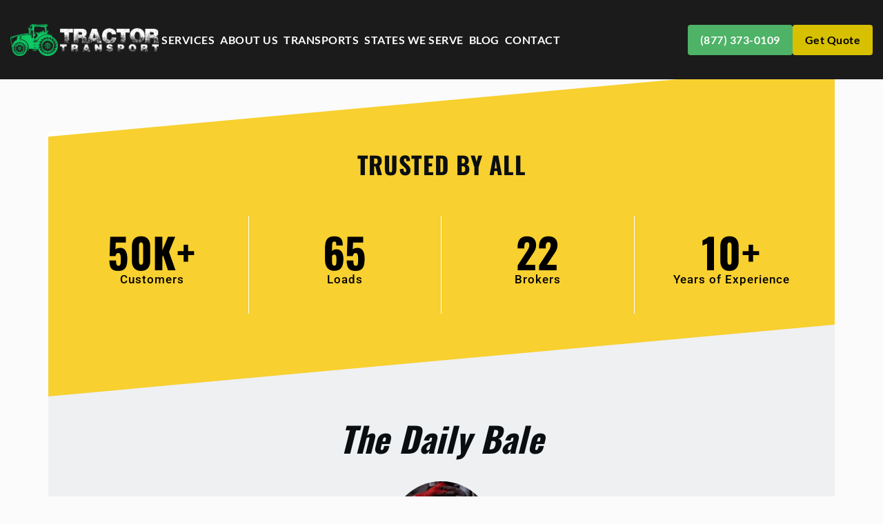

--- FILE ---
content_type: text/html; charset=UTF-8
request_url: https://www.tractortransport.com/blog/spotlight-transport-shipping-a-2017-case-2250-sprayer/
body_size: 23847
content:
<!DOCTYPE html>
<html lang="en">
<head><meta charset="UTF-8"><script>if(navigator.userAgent.match(/MSIE|Internet Explorer/i)||navigator.userAgent.match(/Trident\/7\..*?rv:11/i)){var href=document.location.href;if(!href.match(/[?&]nowprocket/)){if(href.indexOf("?")==-1){if(href.indexOf("#")==-1){document.location.href=href+"?nowprocket=1"}else{document.location.href=href.replace("#","?nowprocket=1#")}}else{if(href.indexOf("#")==-1){document.location.href=href+"&nowprocket=1"}else{document.location.href=href.replace("#","&nowprocket=1#")}}}}</script><script>class RocketLazyLoadScripts{constructor(){this.v="1.2.3",this.triggerEvents=["keydown","mousedown","mousemove","touchmove","touchstart","touchend","wheel"],this.userEventHandler=this._triggerListener.bind(this),this.touchStartHandler=this._onTouchStart.bind(this),this.touchMoveHandler=this._onTouchMove.bind(this),this.touchEndHandler=this._onTouchEnd.bind(this),this.clickHandler=this._onClick.bind(this),this.interceptedClicks=[],window.addEventListener("pageshow",t=>{this.persisted=t.persisted}),window.addEventListener("DOMContentLoaded",()=>{this._preconnect3rdParties()}),this.delayedScripts={normal:[],async:[],defer:[]},this.trash=[],this.allJQueries=[]}_addUserInteractionListener(t){if(document.hidden){t._triggerListener();return}this.triggerEvents.forEach(e=>window.addEventListener(e,t.userEventHandler,{passive:!0})),window.addEventListener("touchstart",t.touchStartHandler,{passive:!0}),window.addEventListener("mousedown",t.touchStartHandler),document.addEventListener("visibilitychange",t.userEventHandler)}_removeUserInteractionListener(){this.triggerEvents.forEach(t=>window.removeEventListener(t,this.userEventHandler,{passive:!0})),document.removeEventListener("visibilitychange",this.userEventHandler)}_onTouchStart(t){"HTML"!==t.target.tagName&&(window.addEventListener("touchend",this.touchEndHandler),window.addEventListener("mouseup",this.touchEndHandler),window.addEventListener("touchmove",this.touchMoveHandler,{passive:!0}),window.addEventListener("mousemove",this.touchMoveHandler),t.target.addEventListener("click",this.clickHandler),this._renameDOMAttribute(t.target,"onclick","rocket-onclick"),this._pendingClickStarted())}_onTouchMove(t){window.removeEventListener("touchend",this.touchEndHandler),window.removeEventListener("mouseup",this.touchEndHandler),window.removeEventListener("touchmove",this.touchMoveHandler,{passive:!0}),window.removeEventListener("mousemove",this.touchMoveHandler),t.target.removeEventListener("click",this.clickHandler),this._renameDOMAttribute(t.target,"rocket-onclick","onclick"),this._pendingClickFinished()}_onTouchEnd(t){window.removeEventListener("touchend",this.touchEndHandler),window.removeEventListener("mouseup",this.touchEndHandler),window.removeEventListener("touchmove",this.touchMoveHandler,{passive:!0}),window.removeEventListener("mousemove",this.touchMoveHandler)}_onClick(t){t.target.removeEventListener("click",this.clickHandler),this._renameDOMAttribute(t.target,"rocket-onclick","onclick"),this.interceptedClicks.push(t),t.preventDefault(),t.stopPropagation(),t.stopImmediatePropagation(),this._pendingClickFinished()}_replayClicks(){window.removeEventListener("touchstart",this.touchStartHandler,{passive:!0}),window.removeEventListener("mousedown",this.touchStartHandler),this.interceptedClicks.forEach(t=>{t.target.dispatchEvent(new MouseEvent("click",{view:t.view,bubbles:!0,cancelable:!0}))})}_waitForPendingClicks(){return new Promise(t=>{this._isClickPending?this._pendingClickFinished=t:t()})}_pendingClickStarted(){this._isClickPending=!0}_pendingClickFinished(){this._isClickPending=!1}_renameDOMAttribute(t,e,r){t.hasAttribute&&t.hasAttribute(e)&&(event.target.setAttribute(r,event.target.getAttribute(e)),event.target.removeAttribute(e))}_triggerListener(){this._removeUserInteractionListener(this),"loading"===document.readyState?document.addEventListener("DOMContentLoaded",this._loadEverythingNow.bind(this)):this._loadEverythingNow()}_preconnect3rdParties(){let t=[];document.querySelectorAll("script[type=rocketlazyloadscript]").forEach(e=>{if(e.hasAttribute("src")){let r=new URL(e.src).origin;r!==location.origin&&t.push({src:r,crossOrigin:e.crossOrigin||"module"===e.getAttribute("data-rocket-type")})}}),t=[...new Map(t.map(t=>[JSON.stringify(t),t])).values()],this._batchInjectResourceHints(t,"preconnect")}async _loadEverythingNow(){this.lastBreath=Date.now(),this._delayEventListeners(this),this._delayJQueryReady(this),this._handleDocumentWrite(),this._registerAllDelayedScripts(),this._preloadAllScripts(),await this._loadScriptsFromList(this.delayedScripts.normal),await this._loadScriptsFromList(this.delayedScripts.defer),await this._loadScriptsFromList(this.delayedScripts.async);try{await this._triggerDOMContentLoaded(),await this._triggerWindowLoad()}catch(t){console.error(t)}window.dispatchEvent(new Event("rocket-allScriptsLoaded")),this._waitForPendingClicks().then(()=>{this._replayClicks()}),this._emptyTrash()}_registerAllDelayedScripts(){document.querySelectorAll("script[type=rocketlazyloadscript]").forEach(t=>{t.hasAttribute("data-rocket-src")?t.hasAttribute("async")&&!1!==t.async?this.delayedScripts.async.push(t):t.hasAttribute("defer")&&!1!==t.defer||"module"===t.getAttribute("data-rocket-type")?this.delayedScripts.defer.push(t):this.delayedScripts.normal.push(t):this.delayedScripts.normal.push(t)})}async _transformScript(t){return new Promise((await this._littleBreath(),navigator.userAgent.indexOf("Firefox/")>0||""===navigator.vendor)?e=>{let r=document.createElement("script");[...t.attributes].forEach(t=>{let e=t.nodeName;"type"!==e&&("data-rocket-type"===e&&(e="type"),"data-rocket-src"===e&&(e="src"),r.setAttribute(e,t.nodeValue))}),t.text&&(r.text=t.text),r.hasAttribute("src")?(r.addEventListener("load",e),r.addEventListener("error",e)):(r.text=t.text,e());try{t.parentNode.replaceChild(r,t)}catch(i){e()}}:async e=>{function r(){t.setAttribute("data-rocket-status","failed"),e()}try{let i=t.getAttribute("data-rocket-type"),n=t.getAttribute("data-rocket-src");t.text,i?(t.type=i,t.removeAttribute("data-rocket-type")):t.removeAttribute("type"),t.addEventListener("load",function r(){t.setAttribute("data-rocket-status","executed"),e()}),t.addEventListener("error",r),n?(t.removeAttribute("data-rocket-src"),t.src=n):t.src="data:text/javascript;base64,"+window.btoa(unescape(encodeURIComponent(t.text)))}catch(s){r()}})}async _loadScriptsFromList(t){let e=t.shift();return e&&e.isConnected?(await this._transformScript(e),this._loadScriptsFromList(t)):Promise.resolve()}_preloadAllScripts(){this._batchInjectResourceHints([...this.delayedScripts.normal,...this.delayedScripts.defer,...this.delayedScripts.async],"preload")}_batchInjectResourceHints(t,e){var r=document.createDocumentFragment();t.forEach(t=>{let i=t.getAttribute&&t.getAttribute("data-rocket-src")||t.src;if(i){let n=document.createElement("link");n.href=i,n.rel=e,"preconnect"!==e&&(n.as="script"),t.getAttribute&&"module"===t.getAttribute("data-rocket-type")&&(n.crossOrigin=!0),t.crossOrigin&&(n.crossOrigin=t.crossOrigin),t.integrity&&(n.integrity=t.integrity),r.appendChild(n),this.trash.push(n)}}),document.head.appendChild(r)}_delayEventListeners(t){let e={};function r(t,r){!function t(r){!e[r]&&(e[r]={originalFunctions:{add:r.addEventListener,remove:r.removeEventListener},eventsToRewrite:[]},r.addEventListener=function(){arguments[0]=i(arguments[0]),e[r].originalFunctions.add.apply(r,arguments)},r.removeEventListener=function(){arguments[0]=i(arguments[0]),e[r].originalFunctions.remove.apply(r,arguments)});function i(t){return e[r].eventsToRewrite.indexOf(t)>=0?"rocket-"+t:t}}(t),e[t].eventsToRewrite.push(r)}function i(t,e){let r=t[e];Object.defineProperty(t,e,{get:()=>r||function(){},set(i){t["rocket"+e]=r=i}})}r(document,"DOMContentLoaded"),r(window,"DOMContentLoaded"),r(window,"load"),r(window,"pageshow"),r(document,"readystatechange"),i(document,"onreadystatechange"),i(window,"onload"),i(window,"onpageshow")}_delayJQueryReady(t){let e;function r(r){if(r&&r.fn&&!t.allJQueries.includes(r)){r.fn.ready=r.fn.init.prototype.ready=function(e){return t.domReadyFired?e.bind(document)(r):document.addEventListener("rocket-DOMContentLoaded",()=>e.bind(document)(r)),r([])};let i=r.fn.on;r.fn.on=r.fn.init.prototype.on=function(){if(this[0]===window){function t(t){return t.split(" ").map(t=>"load"===t||0===t.indexOf("load.")?"rocket-jquery-load":t).join(" ")}"string"==typeof arguments[0]||arguments[0]instanceof String?arguments[0]=t(arguments[0]):"object"==typeof arguments[0]&&Object.keys(arguments[0]).forEach(e=>{let r=arguments[0][e];delete arguments[0][e],arguments[0][t(e)]=r})}return i.apply(this,arguments),this},t.allJQueries.push(r)}e=r}r(window.jQuery),Object.defineProperty(window,"jQuery",{get:()=>e,set(t){r(t)}})}async _triggerDOMContentLoaded(){this.domReadyFired=!0,await this._littleBreath(),document.dispatchEvent(new Event("rocket-DOMContentLoaded")),await this._littleBreath(),window.dispatchEvent(new Event("rocket-DOMContentLoaded")),await this._littleBreath(),document.dispatchEvent(new Event("rocket-readystatechange")),await this._littleBreath(),document.rocketonreadystatechange&&document.rocketonreadystatechange()}async _triggerWindowLoad(){await this._littleBreath(),window.dispatchEvent(new Event("rocket-load")),await this._littleBreath(),window.rocketonload&&window.rocketonload(),await this._littleBreath(),this.allJQueries.forEach(t=>t(window).trigger("rocket-jquery-load")),await this._littleBreath();let t=new Event("rocket-pageshow");t.persisted=this.persisted,window.dispatchEvent(t),await this._littleBreath(),window.rocketonpageshow&&window.rocketonpageshow({persisted:this.persisted})}_handleDocumentWrite(){let t=new Map;document.write=document.writeln=function(e){let r=document.currentScript;r||console.error("WPRocket unable to document.write this: "+e);let i=document.createRange(),n=r.parentElement,s=t.get(r);void 0===s&&(s=r.nextSibling,t.set(r,s));let a=document.createDocumentFragment();i.setStart(a,0),a.appendChild(i.createContextualFragment(e)),n.insertBefore(a,s)}}async _littleBreath(){Date.now()-this.lastBreath>45&&(await this._requestAnimFrame(),this.lastBreath=Date.now())}async _requestAnimFrame(){return document.hidden?new Promise(t=>setTimeout(t)):new Promise(t=>requestAnimationFrame(t))}_emptyTrash(){this.trash.forEach(t=>t.remove())}static run(){let t=new RocketLazyLoadScripts;t._addUserInteractionListener(t)}}RocketLazyLoadScripts.run();</script>
	
	<meta name="viewport" content="width=device-width, initial-scale=1.0, viewport-fit=cover" />		<meta name='robots' content='index, follow, max-image-preview:large, max-snippet:-1, max-video-preview:-1' />

	<!-- This site is optimized with the Yoast SEO Premium plugin v26.6 (Yoast SEO v26.6) - https://yoast.com/wordpress/plugins/seo/ -->
	<title>Spotlight Transport: Shipping a 2017 Case 2250 Sprayer - Tractor Transport</title><link rel="preload" as="style" href="https://fonts.googleapis.com/css?family=Poppins%3A300%2C400%2C700%2C900&#038;display=swap" /><link rel="stylesheet" href="https://fonts.googleapis.com/css?family=Poppins%3A300%2C400%2C700%2C900&#038;display=swap" media="print" onload="this.media='all'" /><noscript><link rel="stylesheet" href="https://fonts.googleapis.com/css?family=Poppins%3A300%2C400%2C700%2C900&#038;display=swap" /></noscript>
	<meta name="description" content="Sam was tasked to help a client transport a 2017 Case 2250 sprayer from Florence, MS to Twin Valley, MN." />
	<link rel="canonical" href="https://www.tractortransport.com/blog/spotlight-transport-shipping-a-2017-case-2250-sprayer/" />
	<meta property="og:locale" content="en_US" />
	<meta property="og:type" content="article" />
	<meta property="og:title" content="Spotlight Transport: Shipping a 2017 Case 2250 Sprayer" />
	<meta property="og:description" content="Sam was tasked to help a client transport a 2017 Case 2250 sprayer from Florence, MS to Twin Valley, MN." />
	<meta property="og:url" content="https://www.tractortransport.com/blog/spotlight-transport-shipping-a-2017-case-2250-sprayer/" />
	<meta property="og:site_name" content="Tractor Transport" />
	<meta property="article:published_time" content="2021-07-29T16:28:00+00:00" />
	<meta property="article:modified_time" content="2025-11-11T20:59:27+00:00" />
	<meta property="og:image" content="https://www.tractortransport.com/blog/wp-content/uploads/2021/06/case-sprayer.jpg" />
	<meta property="og:image:width" content="1600" />
	<meta property="og:image:height" content="778" />
	<meta property="og:image:type" content="image/jpeg" />
	<meta name="author" content="William Thomas" />
	<meta name="twitter:card" content="summary_large_image" />
	<meta name="twitter:label1" content="Written by" />
	<meta name="twitter:data1" content="William Thomas" />
	<meta name="twitter:label2" content="Est. reading time" />
	<meta name="twitter:data2" content="3 minutes" />
	<script type="application/ld+json" class="yoast-schema-graph">{"@context":"https://schema.org","@graph":[{"@type":"Article","@id":"https://www.tractortransport.com/blog/spotlight-transport-shipping-a-2017-case-2250-sprayer/#article","isPartOf":{"@id":"https://www.tractortransport.com/blog/spotlight-transport-shipping-a-2017-case-2250-sprayer/"},"author":{"name":"William Thomas","@id":"https://www.tractortransport.com/blog/#/schema/person/9a4a847b9f9c5154fe70ca6e6ff6d940"},"headline":"Spotlight Transport: Shipping a 2017 Case 2250 Sprayer","datePublished":"2021-07-29T16:28:00+00:00","dateModified":"2025-11-11T20:59:27+00:00","mainEntityOfPage":{"@id":"https://www.tractortransport.com/blog/spotlight-transport-shipping-a-2017-case-2250-sprayer/"},"wordCount":405,"publisher":{"@id":"https://www.tractortransport.com/blog/#organization"},"image":{"@id":"https://www.tractortransport.com/blog/spotlight-transport-shipping-a-2017-case-2250-sprayer/#primaryimage"},"thumbnailUrl":"https://www.tractortransport.com/blog/wp-content/uploads/2021/06/case-sprayer.jpg","keywords":["case sprayer hauling","hauling a sprayer","how to ship a case sprayer","how to transport a case sprayer","legacy","shipping a sprayer","sprayer transport"],"articleSection":["Farm Equipment Transport"],"inLanguage":"en"},{"@type":"WebPage","@id":"https://www.tractortransport.com/blog/spotlight-transport-shipping-a-2017-case-2250-sprayer/","url":"https://www.tractortransport.com/blog/spotlight-transport-shipping-a-2017-case-2250-sprayer/","name":"Spotlight Transport: Shipping a 2017 Case 2250 Sprayer - Tractor Transport","isPartOf":{"@id":"https://www.tractortransport.com/blog/#website"},"primaryImageOfPage":{"@id":"https://www.tractortransport.com/blog/spotlight-transport-shipping-a-2017-case-2250-sprayer/#primaryimage"},"image":{"@id":"https://www.tractortransport.com/blog/spotlight-transport-shipping-a-2017-case-2250-sprayer/#primaryimage"},"thumbnailUrl":"https://www.tractortransport.com/blog/wp-content/uploads/2021/06/case-sprayer.jpg","datePublished":"2021-07-29T16:28:00+00:00","dateModified":"2025-11-11T20:59:27+00:00","description":"Sam was tasked to help a client transport a 2017 Case 2250 sprayer from Florence, MS to Twin Valley, MN.","breadcrumb":{"@id":"https://www.tractortransport.com/blog/spotlight-transport-shipping-a-2017-case-2250-sprayer/#breadcrumb"},"inLanguage":"en","potentialAction":[{"@type":"ReadAction","target":["https://www.tractortransport.com/blog/spotlight-transport-shipping-a-2017-case-2250-sprayer/"]}]},{"@type":"ImageObject","inLanguage":"en","@id":"https://www.tractortransport.com/blog/spotlight-transport-shipping-a-2017-case-2250-sprayer/#primaryimage","url":"https://www.tractortransport.com/blog/wp-content/uploads/2021/06/case-sprayer.jpg","contentUrl":"https://www.tractortransport.com/blog/wp-content/uploads/2021/06/case-sprayer.jpg","width":1600,"height":778,"caption":"Transporting a 2017 Case 2250 Sprayer on a lowboy trailer"},{"@type":"BreadcrumbList","@id":"https://www.tractortransport.com/blog/spotlight-transport-shipping-a-2017-case-2250-sprayer/#breadcrumb","itemListElement":[{"@type":"ListItem","position":1,"name":"Home","item":"https://www.tractortransport.com/blog/"},{"@type":"ListItem","position":2,"name":"Spotlight Transport: Shipping a 2017 Case 2250 Sprayer"}]},{"@type":"WebSite","@id":"https://www.tractortransport.com/blog/#website","url":"https://www.tractortransport.com/blog/","name":"Tractor Transport","description":"Specializing in Agriculture and Farming Machinery &amp; Equipment.","publisher":{"@id":"https://www.tractortransport.com/blog/#organization"},"potentialAction":[{"@type":"SearchAction","target":{"@type":"EntryPoint","urlTemplate":"https://www.tractortransport.com/blog/?s={search_term_string}"},"query-input":{"@type":"PropertyValueSpecification","valueRequired":true,"valueName":"search_term_string"}}],"inLanguage":"en"},{"@type":"Organization","@id":"https://www.tractortransport.com/blog/#organization","name":"Tractor Transport","url":"https://www.tractortransport.com/blog/","logo":{"@type":"ImageObject","inLanguage":"en","@id":"https://www.tractortransport.com/blog/#/schema/logo/image/","url":"https://www.tractortransport.com/blog/wp-content/uploads/2018/02/tt-header-logo-sticky.png","contentUrl":"https://www.tractortransport.com/blog/wp-content/uploads/2018/02/tt-header-logo-sticky.png","width":173,"height":45,"caption":"Tractor Transport"},"image":{"@id":"https://www.tractortransport.com/blog/#/schema/logo/image/"}},{"@type":"Person","@id":"https://www.tractortransport.com/blog/#/schema/person/9a4a847b9f9c5154fe70ca6e6ff6d940","name":"William Thomas","image":{"@type":"ImageObject","inLanguage":"en","@id":"https://www.tractortransport.com/blog/#/schema/person/image/","url":"https://secure.gravatar.com/avatar/c32f726472d039c1c5404e929920721bf91706045a88e6cc32f707d994d3d895?s=96&d=mm&r=g","contentUrl":"https://secure.gravatar.com/avatar/c32f726472d039c1c5404e929920721bf91706045a88e6cc32f707d994d3d895?s=96&d=mm&r=g","caption":"William Thomas"},"url":"https://www.tractortransport.com/blog/author/williamt/"}]}</script>
	<!-- / Yoast SEO Premium plugin. -->


<link rel='dns-prefetch' href='//fonts.googleapis.com' />
<link href='https://fonts.gstatic.com' crossorigin rel='preconnect' />
<link rel="alternate" type="application/rss+xml" title="Tractor Transport &raquo; Feed" href="https://www.tractortransport.com/blog/feed/" />
<link rel="alternate" type="application/rss+xml" title="Tractor Transport &raquo; Comments Feed" href="https://www.tractortransport.com/blog/comments/feed/" />
<link rel="alternate" title="oEmbed (JSON)" type="application/json+oembed" href="https://www.tractortransport.com/blog/wp-json/oembed/1.0/embed?url=https%3A%2F%2Fwww.tractortransport.com%2Fblog%2Fspotlight-transport-shipping-a-2017-case-2250-sprayer%2F" />
<link rel="alternate" title="oEmbed (XML)" type="text/xml+oembed" href="https://www.tractortransport.com/blog/wp-json/oembed/1.0/embed?url=https%3A%2F%2Fwww.tractortransport.com%2Fblog%2Fspotlight-transport-shipping-a-2017-case-2250-sprayer%2F&#038;format=xml" />
<style id='wp-img-auto-sizes-contain-inline-css' type='text/css'>
img:is([sizes=auto i],[sizes^="auto," i]){contain-intrinsic-size:3000px 1500px}
/*# sourceURL=wp-img-auto-sizes-contain-inline-css */
</style>
<link data-minify="1" rel='stylesheet' id='formidable-css' href='https://www.tractortransport.com/blog/wp-content/cache/min/1/blog/wp-content/plugins/formidable/css/formidableforms.css?ver=1766765541' type='text/css' media='all' />
<style id='wp-emoji-styles-inline-css' type='text/css'>

	img.wp-smiley, img.emoji {
		display: inline !important;
		border: none !important;
		box-shadow: none !important;
		height: 1em !important;
		width: 1em !important;
		margin: 0 0.07em !important;
		vertical-align: -0.1em !important;
		background: none !important;
		padding: 0 !important;
	}
/*# sourceURL=wp-emoji-styles-inline-css */
</style>
<style id='classic-theme-styles-inline-css' type='text/css'>
/*! This file is auto-generated */
.wp-block-button__link{color:#fff;background-color:#32373c;border-radius:9999px;box-shadow:none;text-decoration:none;padding:calc(.667em + 2px) calc(1.333em + 2px);font-size:1.125em}.wp-block-file__button{background:#32373c;color:#fff;text-decoration:none}
/*# sourceURL=/wp-includes/css/classic-themes.min.css */
</style>
<link data-minify="1" rel='stylesheet' id='font-awesome-css' href='https://www.tractortransport.com/blog/wp-content/cache/min/1/blog/wp-content/plugins/elementor/assets/lib/font-awesome/css/font-awesome.min.css?ver=1766765541' type='text/css' media='all' />
<style id='global-styles-inline-css' type='text/css'>
:root{--wp--preset--aspect-ratio--square: 1;--wp--preset--aspect-ratio--4-3: 4/3;--wp--preset--aspect-ratio--3-4: 3/4;--wp--preset--aspect-ratio--3-2: 3/2;--wp--preset--aspect-ratio--2-3: 2/3;--wp--preset--aspect-ratio--16-9: 16/9;--wp--preset--aspect-ratio--9-16: 9/16;--wp--preset--color--black: #000000;--wp--preset--color--cyan-bluish-gray: #abb8c3;--wp--preset--color--white: #ffffff;--wp--preset--color--pale-pink: #f78da7;--wp--preset--color--vivid-red: #cf2e2e;--wp--preset--color--luminous-vivid-orange: #ff6900;--wp--preset--color--luminous-vivid-amber: #fcb900;--wp--preset--color--light-green-cyan: #7bdcb5;--wp--preset--color--vivid-green-cyan: #00d084;--wp--preset--color--pale-cyan-blue: #8ed1fc;--wp--preset--color--vivid-cyan-blue: #0693e3;--wp--preset--color--vivid-purple: #9b51e0;--wp--preset--gradient--vivid-cyan-blue-to-vivid-purple: linear-gradient(135deg,rgb(6,147,227) 0%,rgb(155,81,224) 100%);--wp--preset--gradient--light-green-cyan-to-vivid-green-cyan: linear-gradient(135deg,rgb(122,220,180) 0%,rgb(0,208,130) 100%);--wp--preset--gradient--luminous-vivid-amber-to-luminous-vivid-orange: linear-gradient(135deg,rgb(252,185,0) 0%,rgb(255,105,0) 100%);--wp--preset--gradient--luminous-vivid-orange-to-vivid-red: linear-gradient(135deg,rgb(255,105,0) 0%,rgb(207,46,46) 100%);--wp--preset--gradient--very-light-gray-to-cyan-bluish-gray: linear-gradient(135deg,rgb(238,238,238) 0%,rgb(169,184,195) 100%);--wp--preset--gradient--cool-to-warm-spectrum: linear-gradient(135deg,rgb(74,234,220) 0%,rgb(151,120,209) 20%,rgb(207,42,186) 40%,rgb(238,44,130) 60%,rgb(251,105,98) 80%,rgb(254,248,76) 100%);--wp--preset--gradient--blush-light-purple: linear-gradient(135deg,rgb(255,206,236) 0%,rgb(152,150,240) 100%);--wp--preset--gradient--blush-bordeaux: linear-gradient(135deg,rgb(254,205,165) 0%,rgb(254,45,45) 50%,rgb(107,0,62) 100%);--wp--preset--gradient--luminous-dusk: linear-gradient(135deg,rgb(255,203,112) 0%,rgb(199,81,192) 50%,rgb(65,88,208) 100%);--wp--preset--gradient--pale-ocean: linear-gradient(135deg,rgb(255,245,203) 0%,rgb(182,227,212) 50%,rgb(51,167,181) 100%);--wp--preset--gradient--electric-grass: linear-gradient(135deg,rgb(202,248,128) 0%,rgb(113,206,126) 100%);--wp--preset--gradient--midnight: linear-gradient(135deg,rgb(2,3,129) 0%,rgb(40,116,252) 100%);--wp--preset--font-size--small: 13px;--wp--preset--font-size--medium: 20px;--wp--preset--font-size--large: 36px;--wp--preset--font-size--x-large: 42px;--wp--preset--spacing--20: 0.44rem;--wp--preset--spacing--30: 0.67rem;--wp--preset--spacing--40: 1rem;--wp--preset--spacing--50: 1.5rem;--wp--preset--spacing--60: 2.25rem;--wp--preset--spacing--70: 3.38rem;--wp--preset--spacing--80: 5.06rem;--wp--preset--shadow--natural: 6px 6px 9px rgba(0, 0, 0, 0.2);--wp--preset--shadow--deep: 12px 12px 50px rgba(0, 0, 0, 0.4);--wp--preset--shadow--sharp: 6px 6px 0px rgba(0, 0, 0, 0.2);--wp--preset--shadow--outlined: 6px 6px 0px -3px rgb(255, 255, 255), 6px 6px rgb(0, 0, 0);--wp--preset--shadow--crisp: 6px 6px 0px rgb(0, 0, 0);}:where(.is-layout-flex){gap: 0.5em;}:where(.is-layout-grid){gap: 0.5em;}body .is-layout-flex{display: flex;}.is-layout-flex{flex-wrap: wrap;align-items: center;}.is-layout-flex > :is(*, div){margin: 0;}body .is-layout-grid{display: grid;}.is-layout-grid > :is(*, div){margin: 0;}:where(.wp-block-columns.is-layout-flex){gap: 2em;}:where(.wp-block-columns.is-layout-grid){gap: 2em;}:where(.wp-block-post-template.is-layout-flex){gap: 1.25em;}:where(.wp-block-post-template.is-layout-grid){gap: 1.25em;}.has-black-color{color: var(--wp--preset--color--black) !important;}.has-cyan-bluish-gray-color{color: var(--wp--preset--color--cyan-bluish-gray) !important;}.has-white-color{color: var(--wp--preset--color--white) !important;}.has-pale-pink-color{color: var(--wp--preset--color--pale-pink) !important;}.has-vivid-red-color{color: var(--wp--preset--color--vivid-red) !important;}.has-luminous-vivid-orange-color{color: var(--wp--preset--color--luminous-vivid-orange) !important;}.has-luminous-vivid-amber-color{color: var(--wp--preset--color--luminous-vivid-amber) !important;}.has-light-green-cyan-color{color: var(--wp--preset--color--light-green-cyan) !important;}.has-vivid-green-cyan-color{color: var(--wp--preset--color--vivid-green-cyan) !important;}.has-pale-cyan-blue-color{color: var(--wp--preset--color--pale-cyan-blue) !important;}.has-vivid-cyan-blue-color{color: var(--wp--preset--color--vivid-cyan-blue) !important;}.has-vivid-purple-color{color: var(--wp--preset--color--vivid-purple) !important;}.has-black-background-color{background-color: var(--wp--preset--color--black) !important;}.has-cyan-bluish-gray-background-color{background-color: var(--wp--preset--color--cyan-bluish-gray) !important;}.has-white-background-color{background-color: var(--wp--preset--color--white) !important;}.has-pale-pink-background-color{background-color: var(--wp--preset--color--pale-pink) !important;}.has-vivid-red-background-color{background-color: var(--wp--preset--color--vivid-red) !important;}.has-luminous-vivid-orange-background-color{background-color: var(--wp--preset--color--luminous-vivid-orange) !important;}.has-luminous-vivid-amber-background-color{background-color: var(--wp--preset--color--luminous-vivid-amber) !important;}.has-light-green-cyan-background-color{background-color: var(--wp--preset--color--light-green-cyan) !important;}.has-vivid-green-cyan-background-color{background-color: var(--wp--preset--color--vivid-green-cyan) !important;}.has-pale-cyan-blue-background-color{background-color: var(--wp--preset--color--pale-cyan-blue) !important;}.has-vivid-cyan-blue-background-color{background-color: var(--wp--preset--color--vivid-cyan-blue) !important;}.has-vivid-purple-background-color{background-color: var(--wp--preset--color--vivid-purple) !important;}.has-black-border-color{border-color: var(--wp--preset--color--black) !important;}.has-cyan-bluish-gray-border-color{border-color: var(--wp--preset--color--cyan-bluish-gray) !important;}.has-white-border-color{border-color: var(--wp--preset--color--white) !important;}.has-pale-pink-border-color{border-color: var(--wp--preset--color--pale-pink) !important;}.has-vivid-red-border-color{border-color: var(--wp--preset--color--vivid-red) !important;}.has-luminous-vivid-orange-border-color{border-color: var(--wp--preset--color--luminous-vivid-orange) !important;}.has-luminous-vivid-amber-border-color{border-color: var(--wp--preset--color--luminous-vivid-amber) !important;}.has-light-green-cyan-border-color{border-color: var(--wp--preset--color--light-green-cyan) !important;}.has-vivid-green-cyan-border-color{border-color: var(--wp--preset--color--vivid-green-cyan) !important;}.has-pale-cyan-blue-border-color{border-color: var(--wp--preset--color--pale-cyan-blue) !important;}.has-vivid-cyan-blue-border-color{border-color: var(--wp--preset--color--vivid-cyan-blue) !important;}.has-vivid-purple-border-color{border-color: var(--wp--preset--color--vivid-purple) !important;}.has-vivid-cyan-blue-to-vivid-purple-gradient-background{background: var(--wp--preset--gradient--vivid-cyan-blue-to-vivid-purple) !important;}.has-light-green-cyan-to-vivid-green-cyan-gradient-background{background: var(--wp--preset--gradient--light-green-cyan-to-vivid-green-cyan) !important;}.has-luminous-vivid-amber-to-luminous-vivid-orange-gradient-background{background: var(--wp--preset--gradient--luminous-vivid-amber-to-luminous-vivid-orange) !important;}.has-luminous-vivid-orange-to-vivid-red-gradient-background{background: var(--wp--preset--gradient--luminous-vivid-orange-to-vivid-red) !important;}.has-very-light-gray-to-cyan-bluish-gray-gradient-background{background: var(--wp--preset--gradient--very-light-gray-to-cyan-bluish-gray) !important;}.has-cool-to-warm-spectrum-gradient-background{background: var(--wp--preset--gradient--cool-to-warm-spectrum) !important;}.has-blush-light-purple-gradient-background{background: var(--wp--preset--gradient--blush-light-purple) !important;}.has-blush-bordeaux-gradient-background{background: var(--wp--preset--gradient--blush-bordeaux) !important;}.has-luminous-dusk-gradient-background{background: var(--wp--preset--gradient--luminous-dusk) !important;}.has-pale-ocean-gradient-background{background: var(--wp--preset--gradient--pale-ocean) !important;}.has-electric-grass-gradient-background{background: var(--wp--preset--gradient--electric-grass) !important;}.has-midnight-gradient-background{background: var(--wp--preset--gradient--midnight) !important;}.has-small-font-size{font-size: var(--wp--preset--font-size--small) !important;}.has-medium-font-size{font-size: var(--wp--preset--font-size--medium) !important;}.has-large-font-size{font-size: var(--wp--preset--font-size--large) !important;}.has-x-large-font-size{font-size: var(--wp--preset--font-size--x-large) !important;}
:where(.wp-block-post-template.is-layout-flex){gap: 1.25em;}:where(.wp-block-post-template.is-layout-grid){gap: 1.25em;}
:where(.wp-block-term-template.is-layout-flex){gap: 1.25em;}:where(.wp-block-term-template.is-layout-grid){gap: 1.25em;}
:where(.wp-block-columns.is-layout-flex){gap: 2em;}:where(.wp-block-columns.is-layout-grid){gap: 2em;}
:root :where(.wp-block-pullquote){font-size: 1.5em;line-height: 1.6;}
/*# sourceURL=global-styles-inline-css */
</style>
<link rel='stylesheet' id='style-css' href='https://www.tractortransport.com/blog/wp-content/themes/krystal/style.css?ver=6.9' type='text/css' media='all' />
<link data-minify="1" rel='stylesheet' id='bootstrap-css' href='https://www.tractortransport.com/blog/wp-content/cache/min/1/blog/wp-content/themes/krystal/css/bootstrap.css?ver=1766765541' type='text/css' media='all' />
<link data-minify="1" rel='stylesheet' id='fontawesome-css' href='https://www.tractortransport.com/blog/wp-content/cache/min/1/blog/wp-content/themes/krystal/css/fontawesome.css?ver=1766765541' type='text/css' media='all' />
<link data-minify="1" rel='stylesheet' id='magnific-popup-css' href='https://www.tractortransport.com/blog/wp-content/cache/min/1/blog/wp-content/themes/krystal/css/magnific-popup.css?ver=1766765541' type='text/css' media='all' />
<link data-minify="1" rel='stylesheet' id='krystal-style-css' href='https://www.tractortransport.com/blog/wp-content/cache/min/1/blog/wp-content/themes/krystal/css/krystal-style.css?ver=1766765541' type='text/css' media='all' />
<link data-minify="1" rel='stylesheet' id='m-customscrollbar-css-css' href='https://www.tractortransport.com/blog/wp-content/cache/min/1/blog/wp-content/themes/krystal/css/jquery.mCustomScrollbar.css?ver=1766765541' type='text/css' media='all' />
<link rel='preload' as='font' type='font/woff2' crossorigin='anonymous' id='preload-webfont-fa-regular-css' href='https://www.tractortransport.com/blog/wp-content/themes/krystal/webfonts/fa-regular-400.woff2'  />
<link rel='preload' as='font' type='font/woff2' crossorigin='anonymous' id='preload-webfont-fa-brands-css' href='https://www.tractortransport.com/blog/wp-content/themes/krystal/webfonts/fa-brands-400.woff2'  />
<link rel='preload' as='font' type='font/woff2' crossorigin='anonymous' id='preload-webfont-fa-solid-css' href='https://www.tractortransport.com/blog/wp-content/themes/krystal/webfonts/fa-solid-900.woff2'  />

<link rel='stylesheet' id='elementor-frontend-css' href='https://www.tractortransport.com/blog/wp-content/plugins/elementor/assets/css/frontend.min.css?ver=3.34.0' type='text/css' media='all' />
<link rel='stylesheet' id='widget-nested-accordion-css' href='https://www.tractortransport.com/blog/wp-content/plugins/elementor/assets/css/widget-nested-accordion.min.css?ver=3.34.0' type='text/css' media='all' />
<link rel='stylesheet' id='widget-image-css' href='https://www.tractortransport.com/blog/wp-content/plugins/elementor/assets/css/widget-image.min.css?ver=3.34.0' type='text/css' media='all' />
<link rel='stylesheet' id='widget-heading-css' href='https://www.tractortransport.com/blog/wp-content/plugins/elementor/assets/css/widget-heading.min.css?ver=3.34.0' type='text/css' media='all' />
<link data-minify="1" rel='stylesheet' id='elementor-icons-css' href='https://www.tractortransport.com/blog/wp-content/cache/min/1/blog/wp-content/plugins/elementor/assets/lib/eicons/css/elementor-icons.min.css?ver=1766765541' type='text/css' media='all' />
<link rel='stylesheet' id='elementor-post-275-css' href='https://www.tractortransport.com/blog/wp-content/uploads/elementor/css/post-275.css?ver=1766765538' type='text/css' media='all' />
<link data-minify="1" rel='stylesheet' id='font-awesome-5-all-css' href='https://www.tractortransport.com/blog/wp-content/cache/min/1/blog/wp-content/plugins/elementor/assets/lib/font-awesome/css/all.min.css?ver=1766765541' type='text/css' media='all' />
<link rel='stylesheet' id='font-awesome-4-shim-css' href='https://www.tractortransport.com/blog/wp-content/plugins/elementor/assets/lib/font-awesome/css/v4-shims.min.css?ver=3.34.0' type='text/css' media='all' />
<link rel='stylesheet' id='e-shapes-css' href='https://www.tractortransport.com/blog/wp-content/plugins/elementor/assets/css/conditionals/shapes.min.css?ver=3.34.0' type='text/css' media='all' />
<link rel='stylesheet' id='widget-image-box-css' href='https://www.tractortransport.com/blog/wp-content/plugins/elementor/assets/css/widget-image-box.min.css?ver=3.34.0' type='text/css' media='all' />
<link rel='stylesheet' id='e-animation-sink-css' href='https://www.tractortransport.com/blog/wp-content/plugins/elementor/assets/lib/animations/styles/e-animation-sink.min.css?ver=3.34.0' type='text/css' media='all' />
<link rel='stylesheet' id='elementor-post-1916-css' href='https://www.tractortransport.com/blog/wp-content/uploads/elementor/css/post-1916.css?ver=1766766078' type='text/css' media='all' />
<link rel='stylesheet' id='elementor-post-6039-css' href='https://www.tractortransport.com/blog/wp-content/uploads/elementor/css/post-6039.css?ver=1766765539' type='text/css' media='all' />
<link rel='stylesheet' id='elementor-post-6417-css' href='https://www.tractortransport.com/blog/wp-content/uploads/elementor/css/post-6417.css?ver=1766765539' type='text/css' media='all' />
<link rel='stylesheet' id='elementor-post-6865-css' href='https://www.tractortransport.com/blog/wp-content/uploads/elementor/css/post-6865.css?ver=1766765541' type='text/css' media='all' />
<link rel='stylesheet' id='wpcw-css' href='https://www.tractortransport.com/blog/wp-content/plugins/contact-widgets/assets/css/style.min.css?ver=1.0.1' type='text/css' media='all' />
<link data-minify="1" rel='stylesheet' id='elementor-gf-local-roboto-css' href='https://www.tractortransport.com/blog/wp-content/cache/min/1/blog/wp-content/uploads/elementor/google-fonts/css/roboto.css?ver=1766765541' type='text/css' media='all' />
<link data-minify="1" rel='stylesheet' id='elementor-gf-local-robotoslab-css' href='https://www.tractortransport.com/blog/wp-content/cache/min/1/blog/wp-content/uploads/elementor/google-fonts/css/robotoslab.css?ver=1766765541' type='text/css' media='all' />
<link data-minify="1" rel='stylesheet' id='elementor-gf-local-oswald-css' href='https://www.tractortransport.com/blog/wp-content/cache/min/1/blog/wp-content/uploads/elementor/google-fonts/css/oswald.css?ver=1766765541' type='text/css' media='all' />
<link data-minify="1" rel='stylesheet' id='elementor-gf-local-lato-css' href='https://www.tractortransport.com/blog/wp-content/cache/min/1/blog/wp-content/uploads/elementor/google-fonts/css/lato.css?ver=1766765541' type='text/css' media='all' />
<link rel='stylesheet' id='elementor-icons-shared-0-css' href='https://www.tractortransport.com/blog/wp-content/plugins/elementor/assets/lib/font-awesome/css/fontawesome.min.css?ver=5.15.3' type='text/css' media='all' />
<link data-minify="1" rel='stylesheet' id='elementor-icons-fa-solid-css' href='https://www.tractortransport.com/blog/wp-content/cache/min/1/blog/wp-content/plugins/elementor/assets/lib/font-awesome/css/solid.min.css?ver=1766765541' type='text/css' media='all' />
<script type="rocketlazyloadscript" data-rocket-type="text/javascript" data-rocket-src="https://www.tractortransport.com/blog/wp-includes/js/jquery/jquery.min.js?ver=3.7.1" id="jquery-core-js" defer></script>
<script type="rocketlazyloadscript" data-rocket-type="text/javascript" data-rocket-src="https://www.tractortransport.com/blog/wp-includes/js/jquery/jquery-migrate.min.js?ver=3.4.1" id="jquery-migrate-js" defer></script>
<script type="rocketlazyloadscript" data-rocket-type="text/javascript" data-rocket-src="https://www.tractortransport.com/blog/wp-content/plugins/elementor/assets/lib/font-awesome/js/v4-shims.min.js?ver=3.34.0" id="font-awesome-4-shim-js" defer></script>
<link rel="https://api.w.org/" href="https://www.tractortransport.com/blog/wp-json/" /><link rel="alternate" title="JSON" type="application/json" href="https://www.tractortransport.com/blog/wp-json/wp/v2/posts/1916" /><link rel="EditURI" type="application/rsd+xml" title="RSD" href="https://www.tractortransport.com/blog/xmlrpc.php?rsd" />
<meta name="generator" content="WordPress 6.9" />
<link rel='shortlink' href='https://www.tractortransport.com/blog/?p=1916' />
          <style>
          .has-post-thumbnail img.wp-post-image, 
          .attachment-twentyseventeen-featured-image.wp-post-image { display: none !important; }          
          </style><!-- Google Tag Manager -->
<script type="rocketlazyloadscript">
    (function(w, d, s, l, i) {
        w[l] = w[l] || [];
        w[l].push({
            'gtm.start': new Date().getTime(),
            event: 'gtm.js'
        });
        var f = d.getElementsByTagName(s)[0],
            j = d.createElement(s),
            dl = l != 'dataLayer' ? '&l=' + l : '';
        j.async = true;
        j.src =
            'https://www.googletagmanager.com/gtm.js?id=' + i + dl;
        f.parentNode.insertBefore(j, f);
    })(window, document, 'script', 'dataLayer', 'GTM-P5HJRQ2');
</script>

<script type="rocketlazyloadscript" data-rocket-src="https://maps.googleapis.com/maps/api/js?key=AIzaSyAnCCMYs_JGjo5OPTh8AMi2thskvjA4E-U&libraries=places" defer></script><script type="rocketlazyloadscript">document.documentElement.className += " js";</script>
  <style type="text/css" id="krystal-dynamic-style">
     .wp-block-cover.alignwide, .wp-block-columns.alignwide, .wc-block-grid__products, .wp-block-cover-image .wp-block-cover__inner-container, .wp-block-cover .wp-block-cover__inner-container{padding:0 15px}footer h4.widget-title{margin-bottom:20px !important}a{color:#444444;vertical-align:top}a:hover{color:#000000}h1,h2,h3,h4,h5,h6{color:#444444}// h1:hover,
// h2:hover,
// h3:hover,
// h4:hover,
// h5:hover,
// h6:hover{// color:#ffffff;//}button.trans:hover, button.trans:focus, button.trans:active{background:#000000 !important;color:#fff !important}#commentform input[type=submit]:hover, #commentform input[type=submit]:focus{background:#000000 !important;border:1px solid #000000 !important;color:#fff !important;transition:all 0.3s ease-in-out}a.trans:hover, a.trans:focus{background:#000000 !important;border:1px solid #000000 !important;color:#fff !important;transition:all 0.3s ease-in-out}.slide-bg-section .read-more a:hover, .slide-bg-section .read-more a:focus, .slider-buttons a:hover, .slider-buttons a:focus{background:#000000 !important;border:1px solid #000000 !important;color:#fff !important;transition:all 0.3s ease-in-out}.btn-default{background:#444444 !important;border:1px solid #444444 !important}.btn-default:hover, .btn-default:focus{background:#444444 !important}.slider-buttons a .btn-default{background:none !important}.pagination .nav-links .current{background:#444444 !important}.isotope #filter li.selected a, .isotope #filter li a:hover{color:#444444 !important}[class^='imghvr-fold']:after, [class^='imghvr-fold']:before, [class*=' imghvr-fold']:after, [class*=' imghvr-fold']:before{background-color:#444444 !important}[class^='imghvr-'] figcaption, [class*=' imghvr-'] figcaption{background-color:#444444 !important}footer#footer{background:#000000;color:#ffffff}footer h4{color:#ffffff}footer#footer a, footer#footer a:hover{color:#b3b3b3}.section-title.page-title{padding-top:150px;padding-bottom:125px}header.style-2 #krystal-main-menu-wrapper .nav>li>a, header.style-2 .site-title a, header.style-2 .site-title a:hover, header.style-2 .site-title a:focus, header.style-2 .site-title a:visited, header.style-2 p.site-description, header.style-2 .navbar-toggle{color:#ffffff}header.menu-wrapper.fixed nav ul li a, header.menu-wrapper.style-2.fixed nav ul li a{color:#555}#krystal-main-menu-wrapper li.menu-button > a{background-color:#5b9dd9;color:#fff !important}#krystal-main-menu-wrapper li.menu-button > a:active:not(#krystal-main-menu-wrapper li.menu-button a), #krystal-main-menu-wrapper li.menu-button > a:hover:not(#krystal-main-menu-wrapper li.menu-button a){background-color:#5b9dd9;color:#fff !important}header.menu-wrapper.fixed nav ul li.menu-button a, header.menu-wrapper.style-2.fixed nav ul li.menu-button a{color:#fff !important;background:#5b9dd9}.slide-bg-section h2, .slide-bg-section, .slide-bg-section .read-more a{color:#ffffff !important}.slide-bg-section .read-more a, .scroll-down .mouse{border:1px solid #ffffff !important}.scroll-down .mouse > *{background:#ffffff !important}.section-title h1{color:#ffffff}.page-title span, .page-title span a, .page-title #breadcrumbs, .page-title #breadcrumbs a{color:#fff}.page-title .breadcrumbs li:after{content:">";display:inline-block;color:#fff}form.wpcf7-form input, form.wpcf7-form textarea, form.wpcf7-form radio, form.wpcf7-form checkbox, form.wpcf7-form select{background:transparent;border:none;border-bottom:1px solid #555555;color:#555555}form.wpcf7-form select{padding-left:20px;margin-top:20px}form.wpcf7-form input::placeholder, form.wpcf7-form textarea::placeholder{color:#555555}form.wpcf7-form input[type="submit"]{color:#555555;background:none;border:1px solid #555555 !important}form.wpcf7-form input[type="submit"]:hover, form.wpcf7-form input[type="submit"]:focus{background:#555555 !important;color:#fff;border:1px solid #555555 !important}form.wpcf7-form label{color:#555555}header.style-1.fixed #krystal-main-menu-wrapper li.menu-button > a, header.style-2.fixed #krystal-main-menu-wrapper li.menu-button > a{color:#ffffff !important;background:#5b9dd9 !important}.elementor-editor-active header.style-1.menu-wrapper.fixed, .elementor-editor-active header.style-2.menu-wrapper.fixed{display:none}@media (min-width:992px){.dropdown-menu > li:hover, .dropdown-menu .dropdown-menu > li:hover{background:#dd3333 !important;border-top-left-radius:4px;border-top-right-radius:4px}.dropdown-menu > .active > a:hover, .dropdown-menu > .active > a:focus{background:#dd3333 !important}}@media (max-width:767px){#krystal-main-menu-wrapper li.menu-button > a, header.style-1 #krystal-main-menu-wrapper li.menu-button > a, header.style-2 #krystal-main-menu-wrapper li.menu-button > a{color:#ffffff !important;background:#5b9dd9 !important}}@media (max-width:767px){.has-blocks h1:not(h1.site-title):not(.blog h1):not(.single h1):not(.archive h1):not(.wp-block-cover__inner-container h1), .has-blocks h2:not(.blog h2):not(.single h2):not(.archive h2):not(.wp-block-cover__inner-container h2), .has-blocks h3:not(.blog h3):not(.single h3):not(.archive h3):not(.wp-block-cover__inner-container h3), .has-blocks h4:not(.blog h4):not(.single h4):not(.archive h4):not(.wp-block-cover__inner-container h4), .has-blocks h5:not(.blog h5):not(.single h5):not(.archive h5):not(.wp-block-cover__inner-container h5), .has-blocks h6:not(.blog h6):not(.single h6):not(.archive h6):not(.wp-block-cover__inner-container h6), .has-blocks p:not(blockquote p):not(.container p), .has-blocks blockquote, .has-blocks .wp-block-columns, .has-blocks table, .has-blocks dl, .has-blocks ul:not(ul.md-cart-menu), .has-blocks ol, .has-blocks address, .has-blocks pre, .has-blocks .wp-block-cover.alignwide, .has-blocks .wp-block-columns.alignwide, .has-blocks .wc-block-grid__products, .has-blocks .wp-block-cover-image .wp-block-cover__inner-container, .has-blocks .wp-block-cover .wp-block-cover__inner-container{padding-left:15px;padding-right:15px}.has-blocks figure.alignleft > p{padding-left:15px;padding-right:15px}}@media (min-width:768px){.has-blocks h1:not(h1.site-title):not(.blog h1):not(.single h1):not(.archive h1):not(.wp-block-cover__inner-container h1), .has-blocks h2:not(.blog h2):not(.single h2):not(.archive h2):not(.wp-block-cover__inner-container h2), .has-blocks h3:not(.blog h3):not(.single h3):not(.archive h3):not(.wp-block-cover__inner-container h3), .has-blocks h4:not(.blog h4):not(.single h4):not(.archive h4):not(.wp-block-cover__inner-container h4), .has-blocks h5:not(.blog h5):not(.single h5):not(.archive h5):not(.wp-block-cover__inner-container h5), .has-blocks h6:not(.blog h6):not(.single h6):not(.archive h6):not(.wp-block-cover__inner-container h6), .has-blocks p:not(blockquote p):not(.container p), .has-blocks blockquote, .has-blocks .wp-block-columns, .has-blocks table, .has-blocks dl, .has-blocks ul:not(ul.md-cart-menu), .has-blocks ol, .has-blocks address, .has-blocks pre, .has-blocks .wp-block-cover.alignwide, .has-blocks .wp-block-columns.alignwide, .has-blocks .wc-block-grid__products, .has-blocks .wp-block-cover-image .wp-block-cover__inner-container, .has-blocks .wp-block-cover .wp-block-cover__inner-container{max-width:750px;margin:0 auto}.has-blocks figure.alignleft > p{width:750px}}@media (min-width:992px){.has-blocks h1:not(h1.site-title):not(.blog h1):not(.single h1):not(.archive h1):not(.wp-block-cover__inner-container h1), .has-blocks h2:not(.blog h2):not(.single h2):not(.archive h2):not(.wp-block-cover__inner-container h2), .has-blocks h3:not(.blog h3):not(.single h3):not(.archive h3):not(.wp-block-cover__inner-container h3), .has-blocks h4:not(.blog h4):not(.single h4):not(.archive h4):not(.wp-block-cover__inner-container h4), .has-blocks h5:not(.blog h5):not(.single h5):not(.archive h5):not(.wp-block-cover__inner-container h5), .has-blocks h6:not(.blog h6):not(.single h6):not(.archive h6):not(.wp-block-cover__inner-container h6), .has-blocks p:not(blockquote p):not(.container p), .has-blocks blockquote, .has-blocks .wp-block-columns, .has-blocks table, .has-blocks dl, .has-blocks ul:not(ul.md-cart-menu), .has-blocks ol, .has-blocks address, .has-blocks pre, .has-blocks .wp-block-cover.alignwide, .has-blocks .wp-block-columns.alignwide, .has-blocks .wc-block-grid__products, .has-blocks .wp-block-cover-image .wp-block-cover__inner-container, .has-blocks .wp-block-cover .wp-block-cover__inner-container{max-width:970px;margin:0 auto}.has-blocks figure.alignleft > p{width:970px}}@media (min-width:1200px){.has-blocks h1:not(h1.site-title):not(.blog h1):not(.single h1):not(.archive h1):not(.wp-block-cover__inner-container h1), .has-blocks h2:not(.blog h2):not(.single h2):not(.archive h2):not(.wp-block-cover__inner-container h2), .has-blocks h3:not(.blog h3):not(.single h3):not(.archive h3):not(.wp-block-cover__inner-container h3), .has-blocks h4:not(.blog h4):not(.single h4):not(.archive h4):not(.wp-block-cover__inner-container h4), .has-blocks h5:not(.blog h5):not(.single h5):not(.archive h5):not(.wp-block-cover__inner-container h5), .has-blocks h6:not(.blog h6):not(.single h6):not(.archive h6):not(.wp-block-cover__inner-container h6), .has-blocks p:not(blockquote p):not(.container p), .has-blocks blockquote, .has-blocks .wp-block-columns, .has-blocks table, .has-blocks dl, .has-blocks ul:not(ul.md-cart-menu), .has-blocks ol, .has-blocks address, .has-blocks pre, .has-blocks .wp-block-cover.alignwide, .has-blocks .wp-block-columns.alignwide, .has-blocks .wc-block-grid__products, .has-blocks .wp-block-cover-image .wp-block-cover__inner-container, .has-blocks .wp-block-cover .wp-block-cover__inner-container{max-width:1170px;margin:0 auto}.has-blocks figure.alignleft > p{width:1170px}}.loader-wrapper{top:0;bottom:0;left:0;right:0}#pre-loader{height:30px;width:30px;display:inline-block;background:transparent;border-radius:50%;border-width:4px;border-style:solid;border-color:#d0d0d0 #d0d0d0 #000 #d0d0d0;-webkit-animation:1s linear 0s normal none infinite running spinner_preloader;-moz-animation:1s linear 0s normal none infinite running spinner_preloader;animation:1s linear 0s normal none infinite running spinner_preloader}.page-title .img-overlay{background:rgba(0,0,0,.5);color:#fff}#parallax-bg #slider-inner{height:70vh}section.home-color-section{height:70vh}.slide-bg-section{height:calc(70vh - 5px)}body{background:#fbfbfb}article{margin:70px 0;background:#fff;padding:1px 30px;box-shadow:0px 0px 3px 0px #c5c5c5;-moz-box-shadow:0px 0px 3px 0px #c5c5c5;-webkit-box-shadow:0px 0px 3px 0px #c5c5c5}article .blog-wrapper{margin:0;padding-top:30px;padding-right:0}.widget-area .widget{margin:5px 0;background:#fff;padding:20px 20px;box-shadow:0px 0px 3px 0px #c5c5c5;-moz-box-shadow:0px 0px 3px 0px #c5c5c5;-webkit-box-shadow:0px 0px 3px 0px #c5c5c5}aside h4.widget-title{font-size:15px}.widget li a{color:#555}.widget-area{margin:70px 0}body.page{background:#fff}.page-content-area article{box-shadow:none;-moz-box-shadow:none;-webkit-box-shadow:none}form.wpcf7-form input, form.wpcf7-form textarea, form.wpcf7-form radio, form.wpcf7-form checkbox, form.wpcf7-form select{background:transparent;border-bottom:1px solid #555 !important;border-radius:0}form.wpcf7 input[type="submit"]{border-radius:45px}header.style-1.fixed #krystal-main-menu-wrapper .nav>li>a:not(#krystal-main-menu-wrapper li.menu-button > a), header.style-1.fixed .site-title > a, header.style-1.fixed .site-title > a:hover, header.style-1.fixed .site-title > a:focus, header.style-1.fixed .site-title > a:visited, header.style-1.fixed p.site-description, header.style-1.fixed #search-box .search input, header.style-1.fixed #search-box .search input::placeholder, header.style-1.fixed .topbar-text, header.style-1.fixed .topbar-text a, header.style-1.fixed .topbar-text a:hover, header.style-1.fixed span#call-us, header.style-1.fixed span#call-us a, header.style-1.fixed span#call-us a:hover, header.style-1.fixed #menu-social li i, header.style-1.fixed .navbar-toggle{color:#555 !important}header.style-1.fixed .menu-search:before, header.style-1.fixed .menu-search:after, header.style-1.fixed .menu-search-x:before, header.style-1.fixed .menu-search-x:after{border:1px solid #555}header.style-1.fixed.menu-wrapper li.menu-cart-inner .fas, header.style-1.fixed.menu-wrapper .res-cart-menu .fas{color:#555}header.style-1.fixed #search-box .search input{border-bottom:1px solid #555 !important}header.style-1.fixed #krystal-main-menu-wrapper .navbar-toggle .icon-bar{background:#555}header.style-1 .site-title > a, header.style-1 .site-title > a:hover, header.style-1 .site-title > a:focus, header.style-1 .site-title > a:visited, header.style-1 p.site-description, header.style-1 .topbar-text, header.style-1 .topbar-text a, header.style-1 .topbar-text a:hover, header.style-1 span#call-us, header.style-1 span#call-us a, header.style-1 span#call-us a:hover, header.style-1 #menu-social li i, header.style-1 #search-box .search input, header.style-1 #search-box .search input::placeholder, header.style-1 .navbar-toggle{color:#ffffff !important}header.style-1 #krystal-main-menu-wrapper .navbar-toggle .icon-bar{background:#ffffff}header.style-1 .menu-search:before, header.style-1 .menu-search:after, header.style-1 .menu-search-x:before, header.style-1 .menu-search-x:after{border:1px solid #ffffff}header.style-1.menu-wrapper li.menu-cart-inner .fas, header.style-1.menu-wrapper .res-cart-menu .fas{color:#ffffff}header.style-1 #search-box .search input{border-bottom:1px solid #ffffff !important}@media only screen and (min-width:768px){header.style-1 #krystal-main-menu-wrapper .nav>li>a:not(#krystal-main-menu-wrapper li.menu-button > a){color:#ffffff !important}}@media only screen and (max-width:767px){header.style-1 #krystal-main-menu-wrapper .nav>li>a:not(#krystal-main-menu-wrapper li.menu-button > a){color:#555 !important}}.blog .skiptarget, .single .skiptarget{position:absolute;top:300px}.page .skiptarget{position:absolute;top:260px}.archive .skiptarget, .error404 .skiptarget, .search .skiptarget{position:absolute;top:270px}.home .skiptarget{position:absolute;top:100vh}footer#footer{padding-top:50px}header.fixed h1.site-title{margin-top:0}.page-title h1{padding-bottom:0}.page-title #breadcrumbs{margin-top:10px;margin-bottom:30px}.page-title span{display:inline-block;margin-top:5px;margin-bottom:15px}.page-title .breadcrumbs li{display:inline-block;padding:0 3px}.page-title .breadcrumbs li:after{content:">";display:inline-block}.page-title .breadcrumbs li:last-child::after{display:none}.page-title .breadcrumbs li a{padding-left:10px;vertical-align:inherit}.page-title .breadcrumb-wrapper span a{vertical-align:inherit}.page-title h1{padding-bottom:0}.page-title span{display:inline-block;margin-top:5px;margin-bottom:15px}  </style>
<meta name="generator" content="Elementor 3.34.0; features: additional_custom_breakpoints; settings: css_print_method-external, google_font-enabled, font_display-auto">
			<style>
				.e-con.e-parent:nth-of-type(n+4):not(.e-lazyloaded):not(.e-no-lazyload),
				.e-con.e-parent:nth-of-type(n+4):not(.e-lazyloaded):not(.e-no-lazyload) * {
					background-image: none !important;
				}
				@media screen and (max-height: 1024px) {
					.e-con.e-parent:nth-of-type(n+3):not(.e-lazyloaded):not(.e-no-lazyload),
					.e-con.e-parent:nth-of-type(n+3):not(.e-lazyloaded):not(.e-no-lazyload) * {
						background-image: none !important;
					}
				}
				@media screen and (max-height: 640px) {
					.e-con.e-parent:nth-of-type(n+2):not(.e-lazyloaded):not(.e-no-lazyload),
					.e-con.e-parent:nth-of-type(n+2):not(.e-lazyloaded):not(.e-no-lazyload) * {
						background-image: none !important;
					}
				}
			</style>
			<link rel="icon" href="https://www.tractortransport.com/blog/wp-content/uploads/2018/02/cropped-tractor-icon-32x32.png" sizes="32x32" />
<link rel="icon" href="https://www.tractortransport.com/blog/wp-content/uploads/2018/02/cropped-tractor-icon-192x192.png" sizes="192x192" />
<link rel="apple-touch-icon" href="https://www.tractortransport.com/blog/wp-content/uploads/2018/02/cropped-tractor-icon-180x180.png" />
<meta name="msapplication-TileImage" content="https://www.tractortransport.com/blog/wp-content/uploads/2018/02/cropped-tractor-icon-270x270.png" />
		<style type="text/css" id="wp-custom-css">
			header {
	/* remove crystal theme border */
	border-bottom: none;
}

.slide-bg-text p {
    font-size: 30px;
    line-height: 40px;
    margin: 0;
    padding: 0 4px 5px;
	font-weight: bold;
	word-spacing: 0px;
}

.slide-bg-section p.center {
    margin: auto;
    width: 75%;
}

.navbar-header p {
    font-size: 11px;
    line-height: 0px;
    margin: 0;
    padding: 0 0px 0px;
font-weight: bold;
}

@media (max-width: 550px){
#blog-section .container {
	  padding-right: 1px !important;
  padding-left: 1px !important;
}
	
		.col-md-9 {
  padding-right: 1px !important;
  padding-left: 1px !important;
	}
	
	.col-md-9 article {
		padding: 0px !important;
	}
	

	
}

	div.heading h2 a {
		text-align: center !important;
	}		</style>
		<noscript><style id="rocket-lazyload-nojs-css">.rll-youtube-player, [data-lazy-src]{display:none !important;}</style></noscript></head>
<body class="wp-singular post-template-default single single-post postid-1916 single-format-standard wp-custom-logo wp-theme-krystal group-blog elementor-default elementor-template-full-width elementor-kit-275 elementor-page elementor-page-1916 elementor-page-6865">
		<header data-elementor-type="header" data-elementor-id="6039" class="elementor elementor-6039 elementor-location-header" data-elementor-post-type="elementor_library">
			<nav class="elementor-element elementor-element-780e8e1 e-flex e-con-boxed e-con e-parent" data-id="780e8e1" data-element_type="container" id="tt-mobile-nav" data-settings="{&quot;background_background&quot;:&quot;classic&quot;,&quot;position&quot;:&quot;fixed&quot;}">
					<div class="e-con-inner">
				<div class="elementor-element elementor-element-9184ff9 elementor-absolute elementor-widget elementor-widget-n-accordion" data-id="9184ff9" data-element_type="widget" id="mobile-nav-dropdown" data-settings="{&quot;default_state&quot;:&quot;all_collapsed&quot;,&quot;n_accordion_animation_duration&quot;:{&quot;unit&quot;:&quot;ms&quot;,&quot;size&quot;:200,&quot;sizes&quot;:[]},&quot;_position&quot;:&quot;absolute&quot;,&quot;max_items_expended&quot;:&quot;one&quot;}" data-widget_type="nested-accordion.default">
				<div class="elementor-widget-container">
							<div class="e-n-accordion" aria-label="Accordion. Open links with Enter or Space, close with Escape, and navigate with Arrow Keys">
						<details id="e-n-accordion-item-1520" class="e-n-accordion-item" >
				<summary class="e-n-accordion-item-title" data-accordion-index="1" tabindex="0" aria-expanded="false" aria-controls="e-n-accordion-item-1520" >
					<span class='e-n-accordion-item-title-header'><div class="e-n-accordion-item-title-text"> Item #1 </div></span>
							<span class='e-n-accordion-item-title-icon'>
			<span class='e-opened' ><svg xmlns="http://www.w3.org/2000/svg" width="44" height="34" viewBox="0 0 44 34" fill="none"><rect x="0.5" y="0.5" width="43" height="33" rx="4" stroke="white" fill="none" stroke-width="1"></rect><rect x="11" y="16" width="22" height="2" fill="white" transform="rotate(45 22 17)"></rect><rect x="11" y="16" width="22" height="2" fill="white" transform="rotate(-45 22 17)"></rect></svg></span>
			<span class='e-closed'><svg xmlns="http://www.w3.org/2000/svg" width="44" height="34" viewBox="0 0 44 34" fill="none"><rect x="0.5" y="0.5" width="43" height="33" rx="4" stroke="white" fill="none" stroke-width="1"></rect><rect x="11" y="11" width="22" height="2" fill="white"></rect><rect x="11" y="16" width="22" height="2" fill="white"></rect><rect x="11" y="21" width="22" height="2" fill="white"></rect></svg></span>
		</span>

						</summary>
				<div role="region" aria-labelledby="e-n-accordion-item-1520" class="elementor-element elementor-element-7119f52 e-con-full e-flex e-con e-child" data-id="7119f52" data-element_type="container" id="mobile-nav-dropdown-content" data-settings="{&quot;background_background&quot;:&quot;classic&quot;}">
				<div class="elementor-element elementor-element-8e4d93e elementor-align-justify elementor-tablet-align-justify elementor-mobile-align-justify elementor-widget elementor-widget-button" data-id="8e4d93e" data-element_type="widget" data-widget_type="button.default">
				<div class="elementor-widget-container">
									<div class="elementor-button-wrapper">
					<a class="elementor-button elementor-button-link elementor-size-sm" href="https://tractortransport.com/">
						<span class="elementor-button-content-wrapper">
									<span class="elementor-button-text">HOME</span>
					</span>
					</a>
				</div>
								</div>
				</div>
				<div class="elementor-element elementor-element-ebbaea9 elementor-align-justify elementor-tablet-align-justify elementor-mobile-align-justify elementor-widget elementor-widget-button" data-id="ebbaea9" data-element_type="widget" data-widget_type="button.default">
				<div class="elementor-widget-container">
									<div class="elementor-button-wrapper">
					<a class="elementor-button elementor-button-link elementor-size-sm" href="https://www.tractortransport.com/services.php">
						<span class="elementor-button-content-wrapper">
									<span class="elementor-button-text">SERVICES</span>
					</span>
					</a>
				</div>
								</div>
				</div>
				<div class="elementor-element elementor-element-247f7c3 elementor-align-justify elementor-tablet-align-justify elementor-mobile-align-justify elementor-widget elementor-widget-button" data-id="247f7c3" data-element_type="widget" data-widget_type="button.default">
				<div class="elementor-widget-container">
									<div class="elementor-button-wrapper">
					<a class="elementor-button elementor-button-link elementor-size-sm" href="https://tractortransport.com/contact.php">
						<span class="elementor-button-content-wrapper">
									<span class="elementor-button-text">ABOUT US</span>
					</span>
					</a>
				</div>
								</div>
				</div>
				<div class="elementor-element elementor-element-03b1320 elementor-align-justify elementor-tablet-align-justify elementor-mobile-align-justify elementor-widget elementor-widget-button" data-id="03b1320" data-element_type="widget" data-widget_type="button.default">
				<div class="elementor-widget-container">
									<div class="elementor-button-wrapper">
					<a class="elementor-button elementor-button-link elementor-size-sm" href="https://tractortransport.com/transports.php">
						<span class="elementor-button-content-wrapper">
									<span class="elementor-button-text">TRANSPORTS</span>
					</span>
					</a>
				</div>
								</div>
				</div>
				<div class="elementor-element elementor-element-533938a elementor-align-justify elementor-tablet-align-justify elementor-mobile-align-justify elementor-widget elementor-widget-button" data-id="533938a" data-element_type="widget" data-widget_type="button.default">
				<div class="elementor-widget-container">
									<div class="elementor-button-wrapper">
					<a class="elementor-button elementor-button-link elementor-size-sm" href="https://tractortransport.com/shipping-farm-equipment-to-all-50-states.php">
						<span class="elementor-button-content-wrapper">
									<span class="elementor-button-text">STATES WE SERVE</span>
					</span>
					</a>
				</div>
								</div>
				</div>
				<div class="elementor-element elementor-element-d336e6f elementor-align-justify elementor-tablet-align-justify elementor-mobile-align-justify elementor-widget elementor-widget-button" data-id="d336e6f" data-element_type="widget" data-widget_type="button.default">
				<div class="elementor-widget-container">
									<div class="elementor-button-wrapper">
					<a class="elementor-button elementor-button-link elementor-size-sm" href="https://www.tractortransport.com/blog/">
						<span class="elementor-button-content-wrapper">
									<span class="elementor-button-text">BLOG</span>
					</span>
					</a>
				</div>
								</div>
				</div>
				<div class="elementor-element elementor-element-ea586f1 elementor-align-justify elementor-tablet-align-justify elementor-mobile-align-justify elementor-widget elementor-widget-button" data-id="ea586f1" data-element_type="widget" data-widget_type="button.default">
				<div class="elementor-widget-container">
									<div class="elementor-button-wrapper">
					<a class="elementor-button elementor-button-link elementor-size-sm" href="https://tractortransport.com/contact-us.php">
						<span class="elementor-button-content-wrapper">
									<span class="elementor-button-text">CONTACT</span>
					</span>
					</a>
				</div>
								</div>
				</div>
				</div>
					</details>
					</div>
						</div>
				</div>
		<div class="elementor-element elementor-element-412cb5a e-con-full e-flex e-con e-child" data-id="412cb5a" data-element_type="container">
				<div class="elementor-element elementor-element-050e358 elementor-widget elementor-widget-image" data-id="050e358" data-element_type="widget" data-widget_type="image.default">
				<div class="elementor-widget-container">
																<a href="https://tractortransport.com/">
							<img width="215" height="46" src="data:image/svg+xml,%3Csvg%20xmlns='http://www.w3.org/2000/svg'%20viewBox='0%200%20215%2046'%3E%3C/svg%3E" class="attachment-large size-large wp-image-6040" alt="Tractor Transport Logo" data-lazy-src="https://www.tractortransport.com/blog/wp-content/uploads/2025/08/tractor-transport-transparent-logo.png" /><noscript><img loading="lazy" width="215" height="46" src="https://www.tractortransport.com/blog/wp-content/uploads/2025/08/tractor-transport-transparent-logo.png" class="attachment-large size-large wp-image-6040" alt="Tractor Transport Logo" /></noscript>								</a>
															</div>
				</div>
		<div class="elementor-element elementor-element-1019566 e-con-full e-flex e-con e-child" data-id="1019566" data-element_type="container">
				<div class="elementor-element elementor-element-5c8f7c2 mobile-nav-btn-ctr elementor-mobile-align-justify elementor-widget elementor-widget-button" data-id="5c8f7c2" data-element_type="widget" data-widget_type="button.default">
				<div class="elementor-widget-container">
									<div class="elementor-button-wrapper">
					<a class="elementor-button elementor-button-link elementor-size-sm" href="tel:+18773730109" id="mobile-nav-cta-phone">
						<span class="elementor-button-content-wrapper">
									<span class="elementor-button-text">(877) 373-0109</span>
					</span>
					</a>
				</div>
								</div>
				</div>
				<div class="elementor-element elementor-element-d146bf3 elementor-mobile-align-justify elementor-widget elementor-widget-button" data-id="d146bf3" data-element_type="widget" data-widget_type="button.default">
				<div class="elementor-widget-container">
									<div class="elementor-button-wrapper">
					<a class="elementor-button elementor-button-link elementor-size-sm" href="https://tractortransport.com/hero-form/online-quote.php" id="mobile-nav-cta-quote">
						<span class="elementor-button-content-wrapper">
									<span class="elementor-button-text">Get Quote</span>
					</span>
					</a>
				</div>
								</div>
				</div>
				</div>
				</div>
					</div>
				</nav>
		<nav class="elementor-element elementor-element-e91273e elementor-hidden-tablet elementor-hidden-mobile e-flex e-con-boxed e-con e-parent" data-id="e91273e" data-element_type="container" id="tt-desktop-nav" data-settings="{&quot;background_background&quot;:&quot;classic&quot;,&quot;position&quot;:&quot;fixed&quot;}">
					<div class="e-con-inner">
				<div class="elementor-element elementor-element-c2c9972 elementor-widget elementor-widget-image" data-id="c2c9972" data-element_type="widget" data-widget_type="image.default">
				<div class="elementor-widget-container">
																<a href="https://tractortransport.com/">
							<img width="215" height="46" src="data:image/svg+xml,%3Csvg%20xmlns='http://www.w3.org/2000/svg'%20viewBox='0%200%20215%2046'%3E%3C/svg%3E" class="attachment-large size-large wp-image-6040" alt="Tractor Transport Logo" data-lazy-src="https://www.tractortransport.com/blog/wp-content/uploads/2025/08/tractor-transport-transparent-logo.png" /><noscript><img loading="lazy" width="215" height="46" src="https://www.tractortransport.com/blog/wp-content/uploads/2025/08/tractor-transport-transparent-logo.png" class="attachment-large size-large wp-image-6040" alt="Tractor Transport Logo" /></noscript>								</a>
															</div>
				</div>
		<div class="elementor-element elementor-element-c16c63d e-con-full e-flex e-con e-child" data-id="c16c63d" data-element_type="container">
				<div class="elementor-element elementor-element-7ba61f9 elementor-widget elementor-widget-button" data-id="7ba61f9" data-element_type="widget" data-widget_type="button.default">
				<div class="elementor-widget-container">
									<div class="elementor-button-wrapper">
					<a class="elementor-button elementor-button-link elementor-size-sm" href="https://www.tractortransport.com/services.php">
						<span class="elementor-button-content-wrapper">
									<span class="elementor-button-text">SERVICES</span>
					</span>
					</a>
				</div>
								</div>
				</div>
				<div class="elementor-element elementor-element-9b98d09 elementor-widget elementor-widget-button" data-id="9b98d09" data-element_type="widget" data-widget_type="button.default">
				<div class="elementor-widget-container">
									<div class="elementor-button-wrapper">
					<a class="elementor-button elementor-button-link elementor-size-sm" href="https://tractortransport.com/contact.php">
						<span class="elementor-button-content-wrapper">
									<span class="elementor-button-text">ABOUT US</span>
					</span>
					</a>
				</div>
								</div>
				</div>
				<div class="elementor-element elementor-element-de1ea4b elementor-widget elementor-widget-button" data-id="de1ea4b" data-element_type="widget" data-widget_type="button.default">
				<div class="elementor-widget-container">
									<div class="elementor-button-wrapper">
					<a class="elementor-button elementor-button-link elementor-size-sm" href="https://tractortransport.com/transports.php">
						<span class="elementor-button-content-wrapper">
									<span class="elementor-button-text">TRANSPORTS</span>
					</span>
					</a>
				</div>
								</div>
				</div>
				<div class="elementor-element elementor-element-6f990b3 elementor-widget elementor-widget-button" data-id="6f990b3" data-element_type="widget" data-widget_type="button.default">
				<div class="elementor-widget-container">
									<div class="elementor-button-wrapper">
					<a class="elementor-button elementor-button-link elementor-size-sm" href="https://tractortransport.com/shipping-farm-equipment-to-all-50-states.php">
						<span class="elementor-button-content-wrapper">
									<span class="elementor-button-text">STATES WE SERVE</span>
					</span>
					</a>
				</div>
								</div>
				</div>
				<div class="elementor-element elementor-element-9a48f81 elementor-widget elementor-widget-button" data-id="9a48f81" data-element_type="widget" data-widget_type="button.default">
				<div class="elementor-widget-container">
									<div class="elementor-button-wrapper">
					<a class="elementor-button elementor-button-link elementor-size-sm" href="https://www.tractortransport.com/blog/">
						<span class="elementor-button-content-wrapper">
									<span class="elementor-button-text">BLOG</span>
					</span>
					</a>
				</div>
								</div>
				</div>
				<div class="elementor-element elementor-element-130939e elementor-widget elementor-widget-button" data-id="130939e" data-element_type="widget" data-widget_type="button.default">
				<div class="elementor-widget-container">
									<div class="elementor-button-wrapper">
					<a class="elementor-button elementor-button-link elementor-size-sm" href="https://tractortransport.com/contact-us.php">
						<span class="elementor-button-content-wrapper">
									<span class="elementor-button-text">CONTACT</span>
					</span>
					</a>
				</div>
								</div>
				</div>
				</div>
		<div class="elementor-element elementor-element-f5c0498 e-con-full e-flex e-con e-child" data-id="f5c0498" data-element_type="container">
				<div class="elementor-element elementor-element-0823281 mobile-nav-btn-ctr elementor-widget elementor-widget-button" data-id="0823281" data-element_type="widget" data-widget_type="button.default">
				<div class="elementor-widget-container">
									<div class="elementor-button-wrapper">
					<a class="elementor-button elementor-button-link elementor-size-sm" href="tel:+18773730109" id="mobile-nav-cta-phone">
						<span class="elementor-button-content-wrapper">
									<span class="elementor-button-text">(877) 373-0109</span>
					</span>
					</a>
				</div>
								</div>
				</div>
				<div class="elementor-element elementor-element-20ec73b elementor-widget elementor-widget-button" data-id="20ec73b" data-element_type="widget" data-widget_type="button.default">
				<div class="elementor-widget-container">
									<div class="elementor-button-wrapper">
					<a class="elementor-button elementor-button-link elementor-size-sm" href="https://tractortransport.com/hero-form/online-quote.php" id="mobile-nav-cta-quote">
						<span class="elementor-button-content-wrapper">
									<span class="elementor-button-text">Get Quote</span>
					</span>
					</a>
				</div>
								</div>
				</div>
				</div>
					</div>
				</nav>
		<div class="elementor-element elementor-element-7971db5 e-flex e-con-boxed e-con e-parent" data-id="7971db5" data-element_type="container">
					<div class="e-con-inner">
					</div>
				</div>
				</header>
				<div data-elementor-type="single-post" data-elementor-id="6865" class="elementor elementor-6865 elementor-location-single post-1916 post type-post status-publish format-standard has-post-thumbnail hentry category-farm-equipment-transport tag-case-sprayer-hauling tag-hauling-a-sprayer tag-how-to-ship-a-case-sprayer tag-how-to-transport-a-case-sprayer tag-legacy tag-shipping-a-sprayer tag-sprayer-transport" data-elementor-post-type="elementor_library">
			<div class="elementor-element elementor-element-587c95e e-flex e-con-boxed e-con e-parent" data-id="587c95e" data-element_type="container">
					<div class="e-con-inner">
				<div class="elementor-element elementor-element-da9b178 elementor-widget elementor-widget-theme-post-content" data-id="da9b178" data-element_type="widget" data-widget_type="theme-post-content.default">
				<div class="elementor-widget-container">
							<div data-elementor-type="wp-post" data-elementor-id="1916" class="elementor elementor-1916" data-elementor-post-type="post">
						<section class="elementor-section elementor-top-section elementor-element elementor-element-6cf189c2 elementor-section-height-min-height elementor-section-content-middle elementor-hidden-phone elementor-section-boxed elementor-section-height-default elementor-section-items-middle" data-id="6cf189c2" data-element_type="section" data-settings="{&quot;background_background&quot;:&quot;classic&quot;,&quot;shape_divider_bottom&quot;:&quot;tilt&quot;}">
					<div class="elementor-shape elementor-shape-bottom" aria-hidden="true" data-negative="false">
			<svg xmlns="http://www.w3.org/2000/svg" viewBox="0 0 1000 100" preserveAspectRatio="none">
	<path class="elementor-shape-fill" d="M0,6V0h1000v100L0,6z"/>
</svg>		</div>
					<div class="elementor-container elementor-column-gap-default">
					<div class="elementor-column elementor-col-100 elementor-top-column elementor-element elementor-element-3b34f094" data-id="3b34f094" data-element_type="column">
			<div class="elementor-widget-wrap">
							</div>
		</div>
					</div>
		</section>
				<section class="elementor-section elementor-top-section elementor-element elementor-element-61153be0 elementor-hidden-phone elementor-section-boxed elementor-section-height-default elementor-section-height-default" data-id="61153be0" data-element_type="section" data-settings="{&quot;background_background&quot;:&quot;classic&quot;}">
						<div class="elementor-container elementor-column-gap-default">
					<div class="elementor-column elementor-col-100 elementor-top-column elementor-element elementor-element-6412e832" data-id="6412e832" data-element_type="column">
			<div class="elementor-widget-wrap elementor-element-populated">
						<div class="elementor-element elementor-element-5e0d4ff7 elementor-widget elementor-widget-heading" data-id="5e0d4ff7" data-element_type="widget" data-widget_type="heading.default">
				<div class="elementor-widget-container">
					<h2 class="elementor-heading-title elementor-size-default">Trusted By All</h2>				</div>
				</div>
				<section class="elementor-section elementor-inner-section elementor-element elementor-element-75dd7efa elementor-section-boxed elementor-section-height-default elementor-section-height-default" data-id="75dd7efa" data-element_type="section">
						<div class="elementor-container elementor-column-gap-default">
					<div class="elementor-column elementor-col-25 elementor-inner-column elementor-element elementor-element-6580a7d0" data-id="6580a7d0" data-element_type="column">
			<div class="elementor-widget-wrap elementor-element-populated">
						<div class="elementor-element elementor-element-16a9f2c3 elementor-widget elementor-widget-heading" data-id="16a9f2c3" data-element_type="widget" data-widget_type="heading.default">
				<div class="elementor-widget-container">
					<h2 class="elementor-heading-title elementor-size-default">50K+</h2>				</div>
				</div>
				<div class="elementor-element elementor-element-47ad632 elementor-widget elementor-widget-text-editor" data-id="47ad632" data-element_type="widget" data-widget_type="text-editor.default">
				<div class="elementor-widget-container">
									<p class="p1"><span class="s1">Customers</span></p>								</div>
				</div>
					</div>
		</div>
				<div class="elementor-column elementor-col-25 elementor-inner-column elementor-element elementor-element-22ab29a2" data-id="22ab29a2" data-element_type="column">
			<div class="elementor-widget-wrap elementor-element-populated">
						<div class="elementor-element elementor-element-7edf4c43 elementor-widget elementor-widget-heading" data-id="7edf4c43" data-element_type="widget" data-widget_type="heading.default">
				<div class="elementor-widget-container">
					<h2 class="elementor-heading-title elementor-size-default">65</h2>				</div>
				</div>
				<div class="elementor-element elementor-element-137e2f1c elementor-widget elementor-widget-text-editor" data-id="137e2f1c" data-element_type="widget" data-widget_type="text-editor.default">
				<div class="elementor-widget-container">
									<p>Loads</p>								</div>
				</div>
					</div>
		</div>
				<div class="elementor-column elementor-col-25 elementor-inner-column elementor-element elementor-element-1b6f4a66" data-id="1b6f4a66" data-element_type="column">
			<div class="elementor-widget-wrap elementor-element-populated">
						<div class="elementor-element elementor-element-72f77661 elementor-widget elementor-widget-heading" data-id="72f77661" data-element_type="widget" data-widget_type="heading.default">
				<div class="elementor-widget-container">
					<h2 class="elementor-heading-title elementor-size-default">22</h2>				</div>
				</div>
				<div class="elementor-element elementor-element-233a3af2 elementor-widget elementor-widget-text-editor" data-id="233a3af2" data-element_type="widget" data-widget_type="text-editor.default">
				<div class="elementor-widget-container">
									<p>Brokers</p>								</div>
				</div>
					</div>
		</div>
				<div class="elementor-column elementor-col-25 elementor-inner-column elementor-element elementor-element-7b61e01" data-id="7b61e01" data-element_type="column">
			<div class="elementor-widget-wrap elementor-element-populated">
						<div class="elementor-element elementor-element-6abad679 elementor-widget elementor-widget-heading" data-id="6abad679" data-element_type="widget" data-widget_type="heading.default">
				<div class="elementor-widget-container">
					<h2 class="elementor-heading-title elementor-size-default">10+</h2>				</div>
				</div>
				<div class="elementor-element elementor-element-6e3366d0 elementor-widget elementor-widget-text-editor" data-id="6e3366d0" data-element_type="widget" data-widget_type="text-editor.default">
				<div class="elementor-widget-container">
									<p class="p1"><span class="s1">Years of Experience</span></p>								</div>
				</div>
					</div>
		</div>
					</div>
		</section>
					</div>
		</div>
					</div>
		</section>
				<section class="elementor-section elementor-top-section elementor-element elementor-element-3963cb38 elementor-section-boxed elementor-section-height-default elementor-section-height-default" data-id="3963cb38" data-element_type="section" data-settings="{&quot;background_background&quot;:&quot;classic&quot;,&quot;shape_divider_top&quot;:&quot;tilt&quot;}">
					<div class="elementor-shape elementor-shape-top" aria-hidden="true" data-negative="false">
			<svg xmlns="http://www.w3.org/2000/svg" viewBox="0 0 1000 100" preserveAspectRatio="none">
	<path class="elementor-shape-fill" d="M0,6V0h1000v100L0,6z"/>
</svg>		</div>
					<div class="elementor-container elementor-column-gap-default">
					<div class="elementor-column elementor-col-100 elementor-top-column elementor-element elementor-element-6d55bd72" data-id="6d55bd72" data-element_type="column">
			<div class="elementor-widget-wrap elementor-element-populated">
						<div class="elementor-element elementor-element-70afad97 elementor-widget elementor-widget-heading" data-id="70afad97" data-element_type="widget" data-widget_type="heading.default">
				<div class="elementor-widget-container">
					<h2 class="elementor-heading-title elementor-size-default">The Daily Bale</h2>				</div>
				</div>
				<section class="elementor-section elementor-inner-section elementor-element elementor-element-542520f7 elementor-section-boxed elementor-section-height-default elementor-section-height-default" data-id="542520f7" data-element_type="section" data-settings="{&quot;background_background&quot;:&quot;classic&quot;}">
						<div class="elementor-container elementor-column-gap-default">
					<div class="elementor-column elementor-col-100 elementor-inner-column elementor-element elementor-element-1cd53aea" data-id="1cd53aea" data-element_type="column" data-settings="{&quot;background_background&quot;:&quot;classic&quot;}">
			<div class="elementor-widget-wrap elementor-element-populated">
						<div class="elementor-element elementor-element-b87cf7 elementor-widget elementor-widget-image" data-id="b87cf7" data-element_type="widget" data-widget_type="image.default">
				<div class="elementor-widget-container">
															<img decoding="async" width="150" height="150" src="data:image/svg+xml,%3Csvg%20xmlns='http://www.w3.org/2000/svg'%20viewBox='0%200%20150%20150'%3E%3C/svg%3E" class="attachment-thumbnail size-thumbnail wp-image-63" alt="replacing brakes" data-lazy-srcset="https://www.tractortransport.com/blog/wp-content/uploads/2018/02/qtq50-Ew4JZK-150x150.jpeg 150w, https://www.tractortransport.com/blog/wp-content/uploads/2018/02/qtq50-Ew4JZK-100x100.jpeg 100w" data-lazy-sizes="(max-width: 150px) 100vw, 150px" data-lazy-src="https://www.tractortransport.com/blog/wp-content/uploads/2018/02/qtq50-Ew4JZK-150x150.jpeg" /><noscript><img decoding="async" width="150" height="150" src="https://www.tractortransport.com/blog/wp-content/uploads/2018/02/qtq50-Ew4JZK-150x150.jpeg" class="attachment-thumbnail size-thumbnail wp-image-63" alt="replacing brakes" srcset="https://www.tractortransport.com/blog/wp-content/uploads/2018/02/qtq50-Ew4JZK-150x150.jpeg 150w, https://www.tractortransport.com/blog/wp-content/uploads/2018/02/qtq50-Ew4JZK-100x100.jpeg 100w" sizes="(max-width: 150px) 100vw, 150px" /></noscript>															</div>
				</div>
				<div class="elementor-element elementor-element-31c27cbe elementor-widget elementor-widget-image-box" data-id="31c27cbe" data-element_type="widget" data-widget_type="image-box.default">
				<div class="elementor-widget-container">
					<div class="elementor-image-box-wrapper"><div class="elementor-image-box-content"><h3 class="elementor-image-box-title">Natasha Post, Author</h3><p class="elementor-image-box-description">TractorTransport.com</p></div></div>				</div>
				</div>
				<div class="elementor-element elementor-element-2ead26f9 text-edit elementor-widget elementor-widget-text-editor" data-id="2ead26f9" data-element_type="widget" data-widget_type="text-editor.default">
				<div class="elementor-widget-container">
									<p><span style="font-weight: 400;">Sam was tasked to help a client <a href="https://www.tractortransport.com/hauling_sprayers.php" target="_blank" rel="noopener">transport a 2017 Case 2250 sprayer</a> from Florence, MS to Twin Valley, MN. As soon as Sam looked at the specifications of the 2017 Case 2250 sprayer, he knew that it couldn’t be transported without shipping permits. A cargo considered as overweight or oversize requires shipping permits to be transported on public highways. Therefore, Sam immediately applied for the shipping permits. While he waited, he worked on the rest of the paperwork. He also fully insured the 2017 Case 2250 sprayer. After looking at the specifications of the 2017 Case 2250 sprayer, he decided that the 24,000 pounds 29L 12W 12.4H heavy duty equipment could only be shipped using a drop deck trailer.</span></p>								</div>
				</div>
				<div class="elementor-element elementor-element-16f5cfe3 animated-fast elementor-widget elementor-widget-heading" data-id="16f5cfe3" data-element_type="widget" data-settings="{&quot;_animation&quot;:&quot;none&quot;}" data-widget_type="heading.default">
				<div class="elementor-widget-container">
					<h2 class="elementor-heading-title elementor-size-default">Specialised 2017 Case 2250 Sprayer Transport
</h2>				</div>
				</div>
				<div class="elementor-element elementor-element-603b3ad text-edit elementor-widget elementor-widget-text-editor" data-id="603b3ad" data-element_type="widget" data-widget_type="text-editor.default">
				<div class="elementor-widget-container">
									<p><span style="font-weight: 400;">Our <a href="https://www.tractortransport.com/heavy-hauling-services.php" target="_blank" rel="noopener">Heavy Equipment Transport</a> specialists always know the most suitable trailer for our client’s heavy equipment after looking at their weight and size. When Sam eventually received the shipping permits, he scheduled to have the 2017 Case 2250 sprayer transported the following day because he had everything else ready. He called one of our drivers in Florence, MS and sent him the pick up and drop off location. Early the following day, our driver was at the pick up location where he loaded the 2017 Case 2250 sprayer safely and secured it well. He also put some red flags on the sides to warn the motorists on the road to keep a distance from the heavy load.</span></p>								</div>
				</div>
				<div class="elementor-element elementor-element-4c573057 elementor-widget elementor-widget-image" data-id="4c573057" data-element_type="widget" data-widget_type="image.default">
				<div class="elementor-widget-container">
															<img fetchpriority="high" fetchpriority="high" decoding="async" width="640" height="311" src="data:image/svg+xml,%3Csvg%20xmlns='http://www.w3.org/2000/svg'%20viewBox='0%200%20640%20311'%3E%3C/svg%3E" class="attachment-large size-large wp-image-1917" alt="Transporting a 2017 Case 2250 Sprayer on a lowboy trailer" data-lazy-srcset="https://www.tractortransport.com/blog/wp-content/uploads/2021/06/case-sprayer-1024x498.jpg 1024w, https://www.tractortransport.com/blog/wp-content/uploads/2021/06/case-sprayer-300x146.jpg 300w, https://www.tractortransport.com/blog/wp-content/uploads/2021/06/case-sprayer-768x373.jpg 768w, https://www.tractortransport.com/blog/wp-content/uploads/2021/06/case-sprayer-1536x747.jpg 1536w, https://www.tractortransport.com/blog/wp-content/uploads/2021/06/case-sprayer.jpg 1600w" data-lazy-sizes="(max-width: 640px) 100vw, 640px" data-lazy-src="https://www.tractortransport.com/blog/wp-content/uploads/2021/06/case-sprayer-1024x498.jpg" /><noscript><img fetchpriority="high" fetchpriority="high" decoding="async" width="640" height="311" src="https://www.tractortransport.com/blog/wp-content/uploads/2021/06/case-sprayer-1024x498.jpg" class="attachment-large size-large wp-image-1917" alt="Transporting a 2017 Case 2250 Sprayer on a lowboy trailer" srcset="https://www.tractortransport.com/blog/wp-content/uploads/2021/06/case-sprayer-1024x498.jpg 1024w, https://www.tractortransport.com/blog/wp-content/uploads/2021/06/case-sprayer-300x146.jpg 300w, https://www.tractortransport.com/blog/wp-content/uploads/2021/06/case-sprayer-768x373.jpg 768w, https://www.tractortransport.com/blog/wp-content/uploads/2021/06/case-sprayer-1536x747.jpg 1536w, https://www.tractortransport.com/blog/wp-content/uploads/2021/06/case-sprayer.jpg 1600w" sizes="(max-width: 640px) 100vw, 640px" /></noscript>															</div>
				</div>
				<div class="elementor-element elementor-element-236be63d animated-fast elementor-widget elementor-widget-heading" data-id="236be63d" data-element_type="widget" data-settings="{&quot;_animation&quot;:&quot;none&quot;}" data-widget_type="heading.default">
				<div class="elementor-widget-container">
					<h2 class="elementor-heading-title elementor-size-default">Safe and Secure 2017 Case 2250 Sprayer Shipping Services
</h2>				</div>
				</div>
				<div class="elementor-element elementor-element-681a1873 text-edit elementor-widget elementor-widget-text-editor" data-id="681a1873" data-element_type="widget" data-widget_type="text-editor.default">
				<div class="elementor-widget-container">
									<p><span style="font-weight: 400;">Our drivers are professionals who know how to load and unload different heavy equipment on the trailers. After confirming everything was ready, he called Sam who dispatched the shipment. Our driver decided to use route I-55 N. When darkness caught up with him, he parked the trailer and spent the night in a hotel. Early the following morning, he resumed with the journey and delivered the 2017 Case 2250 sprayer later that afternoon. </span></p>								</div>
				</div>
					</div>
		</div>
					</div>
		</section>
					</div>
		</div>
					</div>
		</section>
				<section class="elementor-section elementor-top-section elementor-element elementor-element-5eeef4cc elementor-section-boxed elementor-section-height-default elementor-section-height-default" data-id="5eeef4cc" data-element_type="section" data-settings="{&quot;background_background&quot;:&quot;classic&quot;,&quot;animation&quot;:&quot;none&quot;}">
							<div class="elementor-background-overlay"></div>
							<div class="elementor-container elementor-column-gap-default">
					<div class="elementor-column elementor-col-50 elementor-top-column elementor-element elementor-element-b5faaa3" data-id="b5faaa3" data-element_type="column">
			<div class="elementor-widget-wrap elementor-element-populated">
						<div class="elementor-element elementor-element-56f3d367 elementor-widget elementor-widget-image" data-id="56f3d367" data-element_type="widget" data-widget_type="image.default">
				<div class="elementor-widget-container">
															<img decoding="async" width="640" height="640" src="data:image/svg+xml,%3Csvg%20xmlns='http://www.w3.org/2000/svg'%20viewBox='0%200%20640%20640'%3E%3C/svg%3E" class="attachment-medium_large size-medium_large wp-image-596" alt="Sam Duncan" data-lazy-srcset="https://www.tractortransport.com/blog/wp-content/uploads/2020/11/sam-768x768.jpg 768w, https://www.tractortransport.com/blog/wp-content/uploads/2020/11/sam-300x300.jpg 300w, https://www.tractortransport.com/blog/wp-content/uploads/2020/11/sam-150x150.jpg 150w, https://www.tractortransport.com/blog/wp-content/uploads/2020/11/sam.jpg 800w" data-lazy-sizes="(max-width: 640px) 100vw, 640px" data-lazy-src="https://www.tractortransport.com/blog/wp-content/uploads/2020/11/sam-768x768.jpg" /><noscript><img decoding="async" width="640" height="640" src="https://www.tractortransport.com/blog/wp-content/uploads/2020/11/sam-768x768.jpg" class="attachment-medium_large size-medium_large wp-image-596" alt="Sam Duncan" srcset="https://www.tractortransport.com/blog/wp-content/uploads/2020/11/sam-768x768.jpg 768w, https://www.tractortransport.com/blog/wp-content/uploads/2020/11/sam-300x300.jpg 300w, https://www.tractortransport.com/blog/wp-content/uploads/2020/11/sam-150x150.jpg 150w, https://www.tractortransport.com/blog/wp-content/uploads/2020/11/sam.jpg 800w" sizes="(max-width: 640px) 100vw, 640px" /></noscript>															</div>
				</div>
					</div>
		</div>
				<div class="elementor-column elementor-col-50 elementor-top-column elementor-element elementor-element-58a9a7ff" data-id="58a9a7ff" data-element_type="column">
			<div class="elementor-widget-wrap elementor-element-populated">
						<div class="elementor-element elementor-element-172ecf31 elementor-widget elementor-widget-heading" data-id="172ecf31" data-element_type="widget" data-widget_type="heading.default">
				<div class="elementor-widget-container">
					<h2 class="elementor-heading-title elementor-size-default">Tractor Transport Specialist</h2>				</div>
				</div>
				<div class="elementor-element elementor-element-b1247c9 elementor-widget elementor-widget-heading" data-id="b1247c9" data-element_type="widget" data-widget_type="heading.default">
				<div class="elementor-widget-container">
					<h2 class="elementor-heading-title elementor-size-default">Sam Duncan
</h2>				</div>
				</div>
				<section class="elementor-section elementor-inner-section elementor-element elementor-element-4f00ec54 elementor-section-boxed elementor-section-height-default elementor-section-height-default" data-id="4f00ec54" data-element_type="section">
						<div class="elementor-container elementor-column-gap-default">
					<div class="elementor-column elementor-col-100 elementor-inner-column elementor-element elementor-element-2706be17" data-id="2706be17" data-element_type="column">
			<div class="elementor-widget-wrap elementor-element-populated">
						<div class="elementor-element elementor-element-18e62291 elementor-widget elementor-widget-text-editor" data-id="18e62291" data-element_type="widget" data-widget_type="text-editor.default">
				<div class="elementor-widget-container">
									<div class="fl-col fl-node-5e6fbfea6293e fl-col-small" data-node="5e6fbfea6293e"><div class="fl-col-content fl-node-content"><div class="fl-module fl-module-fl-post-content fl-node-5e6be4498b018" data-node="5e6be4498b018"><div class="fl-module-content fl-node-content"><p>Sam has been with NTS for years now, and he’s proof positive that a positive attitude can take people far. He always comes to work ready to get the job done. He’s never too busy to take a call, return a call, or ensure customer satisfaction. Sam is the branch manager in West Palm, and he’s dedicated to his team’s success.</p></div></div></div></div><div class="fl-col fl-node-5e712cca98018 fl-col-small" data-node="5e712cca98018"><div class="fl-col-content fl-node-content"><div class="fl-module fl-module-info-box fl-node-5e712c6354efc" data-node="5e712c6354efc"><div class="fl-module-content fl-node-content"><div class="uabb-module-content uabb-infobox infobox-center infobox-responsive-center infobox-has-icon infobox-icon-above-title "><div class="uabb-infobox-left-right-wrap"><div class="uabb-infobox-content"><div class="uabb-module-content uabb-imgicon-wrap"> </div></div></div></div></div></div></div></div>								</div>
				</div>
					</div>
		</div>
					</div>
		</section>
				<div class="elementor-element elementor-element-4efffee1 elementor-widget__width-initial elementor-widget elementor-widget-button" data-id="4efffee1" data-element_type="widget" data-widget_type="button.default">
				<div class="elementor-widget-container">
									<div class="elementor-button-wrapper">
					<a class="elementor-button elementor-button-link elementor-size-sm elementor-animation-sink" href="tel:15619316741">
						<span class="elementor-button-content-wrapper">
						<span class="elementor-button-icon">
				<i aria-hidden="true" class="fas fa-phone"></i>			</span>
									<span class="elementor-button-text">(561) 931-6741</span>
					</span>
					</a>
				</div>
								</div>
				</div>
					</div>
		</div>
					</div>
		</section>
				</div>
						</div>
				</div>
					</div>
				</div>
				</div>
				<footer data-elementor-type="footer" data-elementor-id="6417" class="elementor elementor-6417 elementor-location-footer" data-elementor-post-type="elementor_library">
			<div class="elementor-element elementor-element-fb78db7 e-flex e-con-boxed e-con e-parent" data-id="fb78db7" data-element_type="container" data-settings="{&quot;background_background&quot;:&quot;classic&quot;}">
					<div class="e-con-inner">
		<div class="elementor-element elementor-element-d8bf917 e-con-full e-flex e-con e-child" data-id="d8bf917" data-element_type="container">
		<div class="elementor-element elementor-element-ebbecd9 e-con-full e-flex e-con e-child" data-id="ebbecd9" data-element_type="container">
		<div class="elementor-element elementor-element-b1334e9 e-con-full e-flex e-con e-child" data-id="b1334e9" data-element_type="container">
				<div class="elementor-element elementor-element-71a0561 elementor-widget elementor-widget-heading" data-id="71a0561" data-element_type="widget" data-widget_type="heading.default">
				<div class="elementor-widget-container">
					<h3 class="elementor-heading-title elementor-size-default">SERVICES</h3>				</div>
				</div>
		<div class="elementor-element elementor-element-69a4b44 e-con-full e-flex e-con e-child" data-id="69a4b44" data-element_type="container">
				<div class="elementor-element elementor-element-b5a527b elementor-widget elementor-widget-heading" data-id="b5a527b" data-element_type="widget" data-widget_type="heading.default">
				<div class="elementor-widget-container">
					<span class="elementor-heading-title elementor-size-default"><a href="https://www.tractortransport.com/services/farming-agriculture.php">Farming &amp; Agriculture Transport</a></span>				</div>
				</div>
				<div class="elementor-element elementor-element-533d105 elementor-widget elementor-widget-heading" data-id="533d105" data-element_type="widget" data-widget_type="heading.default">
				<div class="elementor-widget-container">
					<span class="elementor-heading-title elementor-size-default"><a href="https://www.tractortransport.com/flatbed.php">Flatbed Trucking</a></span>				</div>
				</div>
				<div class="elementor-element elementor-element-c085ced elementor-widget elementor-widget-heading" data-id="c085ced" data-element_type="widget" data-widget_type="heading.default">
				<div class="elementor-widget-container">
					<span class="elementor-heading-title elementor-size-default"><a href="https://www.tractortransport.com/ltl_shipping.php">LTL Hauling</a></span>				</div>
				</div>
				<div class="elementor-element elementor-element-7654196 elementor-widget elementor-widget-heading" data-id="7654196" data-element_type="widget" data-widget_type="heading.default">
				<div class="elementor-widget-container">
					<span class="elementor-heading-title elementor-size-default"><a href="https://www.tractortransport.com/services/power-only.php">Power Only</a></span>				</div>
				</div>
				<div class="elementor-element elementor-element-749a729 elementor-widget elementor-widget-heading" data-id="749a729" data-element_type="widget" data-widget_type="heading.default">
				<div class="elementor-widget-container">
					<span class="elementor-heading-title elementor-size-default"><a href="https://www.tractortransport.com/services/drive-away.php">Drive Away</a></span>				</div>
				</div>
				<div class="elementor-element elementor-element-5790e69 elementor-widget elementor-widget-heading" data-id="5790e69" data-element_type="widget" data-widget_type="heading.default">
				<div class="elementor-widget-container">
					<span class="elementor-heading-title elementor-size-default"><a href="https://www.tractortransport.com/oversize-farm-equipment-transport.php">Oversize Load Transport</a></span>				</div>
				</div>
				<div class="elementor-element elementor-element-5d16805 elementor-widget elementor-widget-heading" data-id="5d16805" data-element_type="widget" data-widget_type="heading.default">
				<div class="elementor-widget-container">
					<span class="elementor-heading-title elementor-size-default"><a href="https://www.tractortransport.com/canada-farm-equipment-shipping-services.php">Canada Transport</a></span>				</div>
				</div>
				<div class="elementor-element elementor-element-97f0ee5 elementor-widget elementor-widget-heading" data-id="97f0ee5" data-element_type="widget" data-widget_type="heading.default">
				<div class="elementor-widget-container">
					<span class="elementor-heading-title elementor-size-default"><a href="https://www.tractortransport.com/es/es-index.php">Espanol</a></span>				</div>
				</div>
				</div>
				</div>
		<div class="elementor-element elementor-element-dff66eb e-con-full e-flex e-con e-child" data-id="dff66eb" data-element_type="container">
				<div class="elementor-element elementor-element-d75b0f1 elementor-widget elementor-widget-heading" data-id="d75b0f1" data-element_type="widget" data-widget_type="heading.default">
				<div class="elementor-widget-container">
					<h3 class="elementor-heading-title elementor-size-default">LEARNING HUB</h3>				</div>
				</div>
		<div class="elementor-element elementor-element-79fb6ee e-con-full e-flex e-con e-child" data-id="79fb6ee" data-element_type="container">
				<div class="elementor-element elementor-element-b86ad02 elementor-widget elementor-widget-heading" data-id="b86ad02" data-element_type="widget" data-widget_type="heading.default">
				<div class="elementor-widget-container">
					<span class="elementor-heading-title elementor-size-default"><a href="https://www.tractortransport.com/info.php">Knowledge Base</a></span>				</div>
				</div>
				<div class="elementor-element elementor-element-3130a3e elementor-widget elementor-widget-heading" data-id="3130a3e" data-element_type="widget" data-widget_type="heading.default">
				<div class="elementor-widget-container">
					<span class="elementor-heading-title elementor-size-default"><a href="https://www.tractortransport.com/case-studies.php">Case Studies</a></span>				</div>
				</div>
				<div class="elementor-element elementor-element-1e25a32 elementor-widget elementor-widget-heading" data-id="1e25a32" data-element_type="widget" data-widget_type="heading.default">
				<div class="elementor-widget-container">
					<span class="elementor-heading-title elementor-size-default"><a href="https://www.tractortransport.com/blog/">Blog</a></span>				</div>
				</div>
				<div class="elementor-element elementor-element-302adaa elementor-widget elementor-widget-heading" data-id="302adaa" data-element_type="widget" data-widget_type="heading.default">
				<div class="elementor-widget-container">
					<span class="elementor-heading-title elementor-size-default"><a href="https://tractortransport.com/long-form/how-to-get-a-farm-equipment-loan.php">How to Get a Farm Equipment Loan</a></span>				</div>
				</div>
				<div class="elementor-element elementor-element-76bd02d elementor-widget elementor-widget-heading" data-id="76bd02d" data-element_type="widget" data-widget_type="heading.default">
				<div class="elementor-widget-container">
					<span class="elementor-heading-title elementor-size-default"><a href="https://tractortransport.com/long-form/different-types-of-harvesters.php">The Different Types of Harvesters</a></span>				</div>
				</div>
				<div class="elementor-element elementor-element-c243370 elementor-widget elementor-widget-heading" data-id="c243370" data-element_type="widget" data-widget_type="heading.default">
				<div class="elementor-widget-container">
					<span class="elementor-heading-title elementor-size-default"><a href="https://tractortransport.com/long-form/3-point-quick-hitch-attachments.php">What Are 3-Point Quick Hitch Attachments?</a></span>				</div>
				</div>
				</div>
				</div>
				</div>
		<div class="elementor-element elementor-element-b15f213 e-con-full e-flex e-con e-child" data-id="b15f213" data-element_type="container" id="footer-site-links-2nd-pair">
		<div class="elementor-element elementor-element-67048e2 e-con-full e-flex e-con e-child" data-id="67048e2" data-element_type="container">
				<div class="elementor-element elementor-element-8ec89cb elementor-widget elementor-widget-heading" data-id="8ec89cb" data-element_type="widget" data-widget_type="heading.default">
				<div class="elementor-widget-container">
					<h3 class="elementor-heading-title elementor-size-default">POPULAR TRANSPORTS</h3>				</div>
				</div>
		<div class="elementor-element elementor-element-9791d6f e-con-full e-flex e-con e-child" data-id="9791d6f" data-element_type="container">
				<div class="elementor-element elementor-element-937fe51 elementor-widget elementor-widget-heading" data-id="937fe51" data-element_type="widget" data-widget_type="heading.default">
				<div class="elementor-widget-container">
					<span class="elementor-heading-title elementor-size-default"><a href="https://www.tractortransport.com/hauling_tractors.php">Tractors</a></span>				</div>
				</div>
				<div class="elementor-element elementor-element-571730a elementor-widget elementor-widget-heading" data-id="571730a" data-element_type="widget" data-widget_type="heading.default">
				<div class="elementor-widget-container">
					<span class="elementor-heading-title elementor-size-default"><a href="https://www.tractortransport.com/hauling_combines.php">Combines</a></span>				</div>
				</div>
				<div class="elementor-element elementor-element-250557c elementor-widget elementor-widget-heading" data-id="250557c" data-element_type="widget" data-widget_type="heading.default">
				<div class="elementor-widget-container">
					<span class="elementor-heading-title elementor-size-default"><a href="https://tractortransport.com/hauling_mowers.php">Mowers</a></span>				</div>
				</div>
				<div class="elementor-element elementor-element-32744c8 elementor-widget elementor-widget-heading" data-id="32744c8" data-element_type="widget" data-widget_type="heading.default">
				<div class="elementor-widget-container">
					<span class="elementor-heading-title elementor-size-default"><a href="https://tractortransport.com/transports.php">All Transports</a></span>				</div>
				</div>
				</div>
				</div>
		<div class="elementor-element elementor-element-da79659 e-con-full e-flex e-con e-child" data-id="da79659" data-element_type="container" id="footer-contact-ctr">
				<div class="elementor-element elementor-element-be9e0ad elementor-widget elementor-widget-heading" data-id="be9e0ad" data-element_type="widget" data-widget_type="heading.default">
				<div class="elementor-widget-container">
					<h3 class="elementor-heading-title elementor-size-default">CONTACT</h3>				</div>
				</div>
		<div class="elementor-element elementor-element-3bf8c8b e-con-full e-flex e-con e-child" data-id="3bf8c8b" data-element_type="container">
		<div class="elementor-element elementor-element-2f1fc93 e-con-full e-flex e-con e-child" data-id="2f1fc93" data-element_type="container">
				<div class="elementor-element elementor-element-4ad99f2 elementor-widget elementor-widget-heading" data-id="4ad99f2" data-element_type="widget" data-widget_type="heading.default">
				<div class="elementor-widget-container">
					<span class="elementor-heading-title elementor-size-default">Toll Free:</span>				</div>
				</div>
				<div class="elementor-element elementor-element-3cbfdd1 elementor-widget elementor-widget-heading" data-id="3cbfdd1" data-element_type="widget" data-widget_type="heading.default">
				<div class="elementor-widget-container">
					<span class="elementor-heading-title elementor-size-default"><a href="tel:+18773730109">(877) 373-0109</a></span>				</div>
				</div>
				</div>
		<div class="elementor-element elementor-element-784d6bd e-con-full e-flex e-con e-child" data-id="784d6bd" data-element_type="container">
				<div class="elementor-element elementor-element-05f2dc3 elementor-widget elementor-widget-heading" data-id="05f2dc3" data-element_type="widget" data-widget_type="heading.default">
				<div class="elementor-widget-container">
					<span class="elementor-heading-title elementor-size-default">Local:</span>				</div>
				</div>
				<div class="elementor-element elementor-element-a0c1f5b elementor-widget elementor-widget-heading" data-id="a0c1f5b" data-element_type="widget" data-widget_type="heading.default">
				<div class="elementor-widget-container">
					<span class="elementor-heading-title elementor-size-default"><a href="tel:+18594467780">859-446-7780</a></span>				</div>
				</div>
				</div>
				<div class="elementor-element elementor-element-57cf66c elementor-widget elementor-widget-heading" data-id="57cf66c" data-element_type="widget" data-widget_type="heading.default">
				<div class="elementor-widget-container">
					<span class="elementor-heading-title elementor-size-default"><a href="mailto:Dispatch@tractortransport.com">Dispatch@tractortransport.com</a></span>				</div>
				</div>
				<div class="elementor-element elementor-element-b0299be elementor-widget elementor-widget-heading" data-id="b0299be" data-element_type="widget" data-widget_type="heading.default">
				<div class="elementor-widget-container">
					<span class="elementor-heading-title elementor-size-default"><a href="https://nationwide-financing.com/">Equipment Financing</a></span>				</div>
				</div>
				<div class="elementor-element elementor-element-0b0a538 elementor-widget elementor-widget-heading" data-id="0b0a538" data-element_type="widget" data-widget_type="heading.default">
				<div class="elementor-widget-container">
					<span class="elementor-heading-title elementor-size-default">7920 Dream Street<br>
Florence, KY 41042</span>				</div>
				</div>
				</div>
				</div>
				</div>
		<div class="elementor-element elementor-element-aa3beff e-con-full e-flex e-con e-child" data-id="aa3beff" data-element_type="container" id="footer-social-media-links">
				<div class="elementor-element elementor-element-4383451 elementor-widget elementor-widget-image" data-id="4383451" data-element_type="widget" data-widget_type="image.default">
				<div class="elementor-widget-container">
															<img width="264" height="69" src="data:image/svg+xml,%3Csvg%20xmlns='http://www.w3.org/2000/svg'%20viewBox='0%200%20264%2069'%3E%3C/svg%3E" class="attachment-large size-large wp-image-6418" alt="Tractor Transport logo" data-lazy-src="https://www.tractortransport.com/blog/wp-content/uploads/2025/11/footer-logo.png" /><noscript><img loading="lazy" width="264" height="69" src="https://www.tractortransport.com/blog/wp-content/uploads/2025/11/footer-logo.png" class="attachment-large size-large wp-image-6418" alt="Tractor Transport logo" /></noscript>															</div>
				</div>
				<div class="elementor-element elementor-element-cbafbc0 elementor-widget elementor-widget-heading" data-id="cbafbc0" data-element_type="widget" data-widget_type="heading.default">
				<div class="elementor-widget-container">
					<p class="elementor-heading-title elementor-size-default">Specializing in agricultural and farm equipment transport. Whether you need a local or cross-country haul, we've got the resources at the ready. We are the first choice of farmers and agricultural specialists for equipment and machinery transport.</p>				</div>
				</div>
		<div class="elementor-element elementor-element-acf7852 e-con-full e-flex e-con e-child" data-id="acf7852" data-element_type="container">
				<div class="elementor-element elementor-element-1d7a471 elementor-widget elementor-widget-image" data-id="1d7a471" data-element_type="widget" data-widget_type="image.default">
				<div class="elementor-widget-container">
																<a href="https://www.facebook.com/Tractor-Transport-1733031690266393">
							<img width="47" height="46" src="data:image/svg+xml,%3Csvg%20xmlns='http://www.w3.org/2000/svg'%20viewBox='0%200%2047%2046'%3E%3C/svg%3E" class="attachment-thumbnail size-thumbnail wp-image-6419" alt="facebook icon" data-lazy-src="https://www.tractortransport.com/blog/wp-content/uploads/2025/11/facebook-icon.png" /><noscript><img loading="lazy" width="47" height="46" src="https://www.tractortransport.com/blog/wp-content/uploads/2025/11/facebook-icon.png" class="attachment-thumbnail size-thumbnail wp-image-6419" alt="facebook icon" /></noscript>								</a>
															</div>
				</div>
				<div class="elementor-element elementor-element-d4267b0 elementor-widget elementor-widget-image" data-id="d4267b0" data-element_type="widget" data-widget_type="image.default">
				<div class="elementor-widget-container">
																<a href="https://www.linkedin.com/company/nationwide-transport-services-llc">
							<img width="47" height="46" src="data:image/svg+xml,%3Csvg%20xmlns='http://www.w3.org/2000/svg'%20viewBox='0%200%2047%2046'%3E%3C/svg%3E" class="attachment-thumbnail size-thumbnail wp-image-6420" alt="linkedin icon" data-lazy-src="https://www.tractortransport.com/blog/wp-content/uploads/2025/11/linkedin-icon.png" /><noscript><img loading="lazy" width="47" height="46" src="https://www.tractortransport.com/blog/wp-content/uploads/2025/11/linkedin-icon.png" class="attachment-thumbnail size-thumbnail wp-image-6420" alt="linkedin icon" /></noscript>								</a>
															</div>
				</div>
				</div>
				<div class="elementor-element elementor-element-5a0e31c elementor-widget elementor-widget-heading" data-id="5a0e31c" data-element_type="widget" id="footer-policies" data-widget_type="heading.default">
				<div class="elementor-widget-container">
					<span class="elementor-heading-title elementor-size-default">Tractor Transport © 2025. <a href="https://www.iubenda.com/privacy-policy/25720637">Privacy Policy</a> | <a href="https://www.iubenda.com/privacy-policy/25720637">Cookie Policy</a> | <a href="https://tractortransport.com/sitemap.xml">Sitemap</a></span>				</div>
				</div>
				</div>
				</div>
					</div>
				</div>
				</footer>
		
<script type="speculationrules">
{"prefetch":[{"source":"document","where":{"and":[{"href_matches":"/blog/*"},{"not":{"href_matches":["/blog/wp-*.php","/blog/wp-admin/*","/blog/wp-content/uploads/*","/blog/wp-content/*","/blog/wp-content/plugins/*","/blog/wp-content/themes/krystal/*","/blog/*\\?(.+)"]}},{"not":{"selector_matches":"a[rel~=\"nofollow\"]"}},{"not":{"selector_matches":".no-prefetch, .no-prefetch a"}}]},"eagerness":"conservative"}]}
</script>
			<script type="rocketlazyloadscript">
				const lazyloadRunObserver = () => {
					const lazyloadBackgrounds = document.querySelectorAll( `.e-con.e-parent:not(.e-lazyloaded)` );
					const lazyloadBackgroundObserver = new IntersectionObserver( ( entries ) => {
						entries.forEach( ( entry ) => {
							if ( entry.isIntersecting ) {
								let lazyloadBackground = entry.target;
								if( lazyloadBackground ) {
									lazyloadBackground.classList.add( 'e-lazyloaded' );
								}
								lazyloadBackgroundObserver.unobserve( entry.target );
							}
						});
					}, { rootMargin: '200px 0px 200px 0px' } );
					lazyloadBackgrounds.forEach( ( lazyloadBackground ) => {
						lazyloadBackgroundObserver.observe( lazyloadBackground );
					} );
				};
				const events = [
					'DOMContentLoaded',
					'elementor/lazyload/observe',
				];
				events.forEach( ( event ) => {
					document.addEventListener( event, lazyloadRunObserver );
				} );
			</script>
			<script type="rocketlazyloadscript" data-rocket-type="text/javascript" id="rocket-browser-checker-js-after">
/* <![CDATA[ */
"use strict";var _createClass=function(){function defineProperties(target,props){for(var i=0;i<props.length;i++){var descriptor=props[i];descriptor.enumerable=descriptor.enumerable||!1,descriptor.configurable=!0,"value"in descriptor&&(descriptor.writable=!0),Object.defineProperty(target,descriptor.key,descriptor)}}return function(Constructor,protoProps,staticProps){return protoProps&&defineProperties(Constructor.prototype,protoProps),staticProps&&defineProperties(Constructor,staticProps),Constructor}}();function _classCallCheck(instance,Constructor){if(!(instance instanceof Constructor))throw new TypeError("Cannot call a class as a function")}var RocketBrowserCompatibilityChecker=function(){function RocketBrowserCompatibilityChecker(options){_classCallCheck(this,RocketBrowserCompatibilityChecker),this.passiveSupported=!1,this._checkPassiveOption(this),this.options=!!this.passiveSupported&&options}return _createClass(RocketBrowserCompatibilityChecker,[{key:"_checkPassiveOption",value:function(self){try{var options={get passive(){return!(self.passiveSupported=!0)}};window.addEventListener("test",null,options),window.removeEventListener("test",null,options)}catch(err){self.passiveSupported=!1}}},{key:"initRequestIdleCallback",value:function(){!1 in window&&(window.requestIdleCallback=function(cb){var start=Date.now();return setTimeout(function(){cb({didTimeout:!1,timeRemaining:function(){return Math.max(0,50-(Date.now()-start))}})},1)}),!1 in window&&(window.cancelIdleCallback=function(id){return clearTimeout(id)})}},{key:"isDataSaverModeOn",value:function(){return"connection"in navigator&&!0===navigator.connection.saveData}},{key:"supportsLinkPrefetch",value:function(){var elem=document.createElement("link");return elem.relList&&elem.relList.supports&&elem.relList.supports("prefetch")&&window.IntersectionObserver&&"isIntersecting"in IntersectionObserverEntry.prototype}},{key:"isSlowConnection",value:function(){return"connection"in navigator&&"effectiveType"in navigator.connection&&("2g"===navigator.connection.effectiveType||"slow-2g"===navigator.connection.effectiveType)}}]),RocketBrowserCompatibilityChecker}();
//# sourceURL=rocket-browser-checker-js-after
/* ]]> */
</script>
<script type="text/javascript" id="rocket-preload-links-js-extra">
/* <![CDATA[ */
var RocketPreloadLinksConfig = {"excludeUris":"/blog(/(?:.+/)?feed(?:/(?:.+/?)?)?$|/(?:.+/)?embed/|/(index.php/)?(.*)wp-json(/.*|$))|/refer/|/go/|/recommend/|/recommends/","usesTrailingSlash":"1","imageExt":"jpg|jpeg|gif|png|tiff|bmp|webp|avif|pdf|doc|docx|xls|xlsx|php","fileExt":"jpg|jpeg|gif|png|tiff|bmp|webp|avif|pdf|doc|docx|xls|xlsx|php|html|htm","siteUrl":"https://www.tractortransport.com/blog","onHoverDelay":"100","rateThrottle":"3"};
//# sourceURL=rocket-preload-links-js-extra
/* ]]> */
</script>
<script type="rocketlazyloadscript" data-rocket-type="text/javascript" id="rocket-preload-links-js-after">
/* <![CDATA[ */
(function() {
"use strict";var r="function"==typeof Symbol&&"symbol"==typeof Symbol.iterator?function(e){return typeof e}:function(e){return e&&"function"==typeof Symbol&&e.constructor===Symbol&&e!==Symbol.prototype?"symbol":typeof e},e=function(){function i(e,t){for(var n=0;n<t.length;n++){var i=t[n];i.enumerable=i.enumerable||!1,i.configurable=!0,"value"in i&&(i.writable=!0),Object.defineProperty(e,i.key,i)}}return function(e,t,n){return t&&i(e.prototype,t),n&&i(e,n),e}}();function i(e,t){if(!(e instanceof t))throw new TypeError("Cannot call a class as a function")}var t=function(){function n(e,t){i(this,n),this.browser=e,this.config=t,this.options=this.browser.options,this.prefetched=new Set,this.eventTime=null,this.threshold=1111,this.numOnHover=0}return e(n,[{key:"init",value:function(){!this.browser.supportsLinkPrefetch()||this.browser.isDataSaverModeOn()||this.browser.isSlowConnection()||(this.regex={excludeUris:RegExp(this.config.excludeUris,"i"),images:RegExp(".("+this.config.imageExt+")$","i"),fileExt:RegExp(".("+this.config.fileExt+")$","i")},this._initListeners(this))}},{key:"_initListeners",value:function(e){-1<this.config.onHoverDelay&&document.addEventListener("mouseover",e.listener.bind(e),e.listenerOptions),document.addEventListener("mousedown",e.listener.bind(e),e.listenerOptions),document.addEventListener("touchstart",e.listener.bind(e),e.listenerOptions)}},{key:"listener",value:function(e){var t=e.target.closest("a"),n=this._prepareUrl(t);if(null!==n)switch(e.type){case"mousedown":case"touchstart":this._addPrefetchLink(n);break;case"mouseover":this._earlyPrefetch(t,n,"mouseout")}}},{key:"_earlyPrefetch",value:function(t,e,n){var i=this,r=setTimeout(function(){if(r=null,0===i.numOnHover)setTimeout(function(){return i.numOnHover=0},1e3);else if(i.numOnHover>i.config.rateThrottle)return;i.numOnHover++,i._addPrefetchLink(e)},this.config.onHoverDelay);t.addEventListener(n,function e(){t.removeEventListener(n,e,{passive:!0}),null!==r&&(clearTimeout(r),r=null)},{passive:!0})}},{key:"_addPrefetchLink",value:function(i){return this.prefetched.add(i.href),new Promise(function(e,t){var n=document.createElement("link");n.rel="prefetch",n.href=i.href,n.onload=e,n.onerror=t,document.head.appendChild(n)}).catch(function(){})}},{key:"_prepareUrl",value:function(e){if(null===e||"object"!==(void 0===e?"undefined":r(e))||!1 in e||-1===["http:","https:"].indexOf(e.protocol))return null;var t=e.href.substring(0,this.config.siteUrl.length),n=this._getPathname(e.href,t),i={original:e.href,protocol:e.protocol,origin:t,pathname:n,href:t+n};return this._isLinkOk(i)?i:null}},{key:"_getPathname",value:function(e,t){var n=t?e.substring(this.config.siteUrl.length):e;return n.startsWith("/")||(n="/"+n),this._shouldAddTrailingSlash(n)?n+"/":n}},{key:"_shouldAddTrailingSlash",value:function(e){return this.config.usesTrailingSlash&&!e.endsWith("/")&&!this.regex.fileExt.test(e)}},{key:"_isLinkOk",value:function(e){return null!==e&&"object"===(void 0===e?"undefined":r(e))&&(!this.prefetched.has(e.href)&&e.origin===this.config.siteUrl&&-1===e.href.indexOf("?")&&-1===e.href.indexOf("#")&&!this.regex.excludeUris.test(e.href)&&!this.regex.images.test(e.href))}}],[{key:"run",value:function(){"undefined"!=typeof RocketPreloadLinksConfig&&new n(new RocketBrowserCompatibilityChecker({capture:!0,passive:!0}),RocketPreloadLinksConfig).init()}}]),n}();t.run();
}());

//# sourceURL=rocket-preload-links-js-after
/* ]]> */
</script>
<script type="rocketlazyloadscript" data-minify="1" data-rocket-type="text/javascript" data-rocket-src="https://www.tractortransport.com/blog/wp-content/cache/min/1/blog/wp-content/themes/krystal/js/bootstrap.js?ver=1765381434" id="bootstrap-js-js" defer></script>
<script type="rocketlazyloadscript" data-minify="1" data-rocket-type="text/javascript" data-rocket-src="https://www.tractortransport.com/blog/wp-content/cache/min/1/blog/wp-content/themes/krystal/js/jquery.easing.1.3.js?ver=1765381434" id="jquery-easing-js" defer></script>
<script type="rocketlazyloadscript" data-minify="1" data-rocket-type="text/javascript" data-rocket-src="https://www.tractortransport.com/blog/wp-content/cache/min/1/blog/wp-content/themes/krystal/js/modernizr.js?ver=1765381434" id="modernizr-js" defer></script>
<script type="rocketlazyloadscript" data-minify="1" data-rocket-type="text/javascript" data-rocket-src="https://www.tractortransport.com/blog/wp-content/cache/min/1/blog/wp-content/themes/krystal/js/parallax.js?ver=1765381434" id="parallax-js" defer></script>
<script type="rocketlazyloadscript" data-minify="1" data-rocket-type="text/javascript" data-rocket-src="https://www.tractortransport.com/blog/wp-content/cache/min/1/blog/wp-content/themes/krystal/js/jquery.magnific-popup.js?ver=1765381434" id="jquery-magnific-js" defer></script>
<script type="rocketlazyloadscript" data-minify="1" data-rocket-type="text/javascript" data-rocket-src="https://www.tractortransport.com/blog/wp-content/cache/min/1/blog/wp-content/themes/krystal/js/krystal-main.js?ver=1765381434" id="krystal-script-js" defer></script>
<script type="rocketlazyloadscript" data-minify="1" data-rocket-type="text/javascript" data-rocket-src="https://www.tractortransport.com/blog/wp-content/cache/min/1/blog/wp-content/themes/krystal/js/krystal-sticky.js?ver=1765381434" id="krystal-sticky-script-js" defer></script>
<script type="rocketlazyloadscript" data-rocket-type="text/javascript" data-rocket-src="https://www.tractortransport.com/blog/wp-content/plugins/elementor/assets/js/webpack.runtime.min.js?ver=3.34.0" id="elementor-webpack-runtime-js" defer></script>
<script type="rocketlazyloadscript" data-rocket-type="text/javascript" data-rocket-src="https://www.tractortransport.com/blog/wp-content/plugins/elementor/assets/js/frontend-modules.min.js?ver=3.34.0" id="elementor-frontend-modules-js" defer></script>
<script type="rocketlazyloadscript" data-rocket-type="text/javascript" data-rocket-src="https://www.tractortransport.com/blog/wp-includes/js/jquery/ui/core.min.js?ver=1.13.3" id="jquery-ui-core-js" defer></script>
<script type="rocketlazyloadscript" data-rocket-type="text/javascript" id="elementor-frontend-js-before">
/* <![CDATA[ */
var elementorFrontendConfig = {"environmentMode":{"edit":false,"wpPreview":false,"isScriptDebug":false},"i18n":{"shareOnFacebook":"Share on Facebook","shareOnTwitter":"Share on Twitter","pinIt":"Pin it","download":"Download","downloadImage":"Download image","fullscreen":"Fullscreen","zoom":"Zoom","share":"Share","playVideo":"Play Video","previous":"Previous","next":"Next","close":"Close","a11yCarouselPrevSlideMessage":"Previous slide","a11yCarouselNextSlideMessage":"Next slide","a11yCarouselFirstSlideMessage":"This is the first slide","a11yCarouselLastSlideMessage":"This is the last slide","a11yCarouselPaginationBulletMessage":"Go to slide"},"is_rtl":false,"breakpoints":{"xs":0,"sm":480,"md":768,"lg":1025,"xl":1440,"xxl":1600},"responsive":{"breakpoints":{"mobile":{"label":"Mobile Portrait","value":767,"default_value":767,"direction":"max","is_enabled":true},"mobile_extra":{"label":"Mobile Landscape","value":880,"default_value":880,"direction":"max","is_enabled":false},"tablet":{"label":"Tablet Portrait","value":1024,"default_value":1024,"direction":"max","is_enabled":true},"tablet_extra":{"label":"Tablet Landscape","value":1200,"default_value":1200,"direction":"max","is_enabled":false},"laptop":{"label":"Laptop","value":1366,"default_value":1366,"direction":"max","is_enabled":false},"widescreen":{"label":"Widescreen","value":2400,"default_value":2400,"direction":"min","is_enabled":false}},"hasCustomBreakpoints":false},"version":"3.34.0","is_static":false,"experimentalFeatures":{"additional_custom_breakpoints":true,"container":true,"theme_builder_v2":true,"landing-pages":true,"nested-elements":true,"home_screen":true,"global_classes_should_enforce_capabilities":true,"e_variables":true,"cloud-library":true,"e_opt_in_v4_page":true,"e_interactions":true,"import-export-customization":true,"mega-menu":true,"e_pro_variables":true},"urls":{"assets":"https:\/\/www.tractortransport.com\/blog\/wp-content\/plugins\/elementor\/assets\/","ajaxurl":"https:\/\/www.tractortransport.com\/blog\/wp-admin\/admin-ajax.php","uploadUrl":"https:\/\/www.tractortransport.com\/blog\/wp-content\/uploads"},"nonces":{"floatingButtonsClickTracking":"78ceb69480"},"swiperClass":"swiper","settings":{"page":[],"editorPreferences":[]},"kit":{"active_breakpoints":["viewport_mobile","viewport_tablet"],"global_image_lightbox":"yes","lightbox_enable_counter":"yes","lightbox_enable_fullscreen":"yes","lightbox_enable_zoom":"yes","lightbox_enable_share":"yes","lightbox_title_src":"title","lightbox_description_src":"description"},"post":{"id":1916,"title":"Spotlight%20Transport%3A%20Shipping%20a%202017%20Case%202250%20Sprayer%20-%20Tractor%20Transport","excerpt":"","featuredImage":"https:\/\/www.tractortransport.com\/blog\/wp-content\/uploads\/2021\/06\/case-sprayer-1024x498.jpg"}};
//# sourceURL=elementor-frontend-js-before
/* ]]> */
</script>
<script type="rocketlazyloadscript" data-rocket-type="text/javascript" data-rocket-src="https://www.tractortransport.com/blog/wp-content/plugins/elementor/assets/js/frontend.min.js?ver=3.34.0" id="elementor-frontend-js" defer></script>
<script type="rocketlazyloadscript" data-rocket-type="text/javascript" data-rocket-src="https://www.tractortransport.com/blog/wp-content/plugins/elementor-pro/assets/js/webpack-pro.runtime.min.js?ver=3.34.0" id="elementor-pro-webpack-runtime-js" defer></script>
<script type="rocketlazyloadscript" data-rocket-type="text/javascript" data-rocket-src="https://www.tractortransport.com/blog/wp-includes/js/dist/hooks.min.js?ver=dd5603f07f9220ed27f1" id="wp-hooks-js"></script>
<script type="rocketlazyloadscript" data-rocket-type="text/javascript" data-rocket-src="https://www.tractortransport.com/blog/wp-includes/js/dist/i18n.min.js?ver=c26c3dc7bed366793375" id="wp-i18n-js"></script>
<script type="rocketlazyloadscript" data-rocket-type="text/javascript" id="wp-i18n-js-after">
/* <![CDATA[ */
wp.i18n.setLocaleData( { 'text direction\u0004ltr': [ 'ltr' ] } );
//# sourceURL=wp-i18n-js-after
/* ]]> */
</script>
<script type="rocketlazyloadscript" data-rocket-type="text/javascript" id="elementor-pro-frontend-js-before">
/* <![CDATA[ */
var ElementorProFrontendConfig = {"ajaxurl":"https:\/\/www.tractortransport.com\/blog\/wp-admin\/admin-ajax.php","nonce":"4468776d5a","urls":{"assets":"https:\/\/www.tractortransport.com\/blog\/wp-content\/plugins\/elementor-pro\/assets\/","rest":"https:\/\/www.tractortransport.com\/blog\/wp-json\/"},"settings":{"lazy_load_background_images":true},"popup":{"hasPopUps":false},"shareButtonsNetworks":{"facebook":{"title":"Facebook","has_counter":true},"twitter":{"title":"Twitter"},"linkedin":{"title":"LinkedIn","has_counter":true},"pinterest":{"title":"Pinterest","has_counter":true},"reddit":{"title":"Reddit","has_counter":true},"vk":{"title":"VK","has_counter":true},"odnoklassniki":{"title":"OK","has_counter":true},"tumblr":{"title":"Tumblr"},"digg":{"title":"Digg"},"skype":{"title":"Skype"},"stumbleupon":{"title":"StumbleUpon","has_counter":true},"mix":{"title":"Mix"},"telegram":{"title":"Telegram"},"pocket":{"title":"Pocket","has_counter":true},"xing":{"title":"XING","has_counter":true},"whatsapp":{"title":"WhatsApp"},"email":{"title":"Email"},"print":{"title":"Print"},"x-twitter":{"title":"X"},"threads":{"title":"Threads"}},"facebook_sdk":{"lang":"en","app_id":""},"lottie":{"defaultAnimationUrl":"https:\/\/www.tractortransport.com\/blog\/wp-content\/plugins\/elementor-pro\/modules\/lottie\/assets\/animations\/default.json"}};
//# sourceURL=elementor-pro-frontend-js-before
/* ]]> */
</script>
<script type="rocketlazyloadscript" data-rocket-type="text/javascript" data-rocket-src="https://www.tractortransport.com/blog/wp-content/plugins/elementor-pro/assets/js/frontend.min.js?ver=3.34.0" id="elementor-pro-frontend-js" defer></script>
<script type="rocketlazyloadscript" data-rocket-type="text/javascript" data-rocket-src="https://www.tractortransport.com/blog/wp-content/plugins/elementor-pro/assets/js/elements-handlers.min.js?ver=3.34.0" id="pro-elements-handlers-js" defer></script>
<script>window.lazyLoadOptions=[{elements_selector:"img[data-lazy-src],.rocket-lazyload,iframe[data-lazy-src]",data_src:"lazy-src",data_srcset:"lazy-srcset",data_sizes:"lazy-sizes",class_loading:"lazyloading",class_loaded:"lazyloaded",threshold:300,callback_loaded:function(element){if(element.tagName==="IFRAME"&&element.dataset.rocketLazyload=="fitvidscompatible"){if(element.classList.contains("lazyloaded")){if(typeof window.jQuery!="undefined"){if(jQuery.fn.fitVids){jQuery(element).parent().fitVids()}}}}}},{elements_selector:".rocket-lazyload",data_src:"lazy-src",data_srcset:"lazy-srcset",data_sizes:"lazy-sizes",class_loading:"lazyloading",class_loaded:"lazyloaded",threshold:300,}];window.addEventListener('LazyLoad::Initialized',function(e){var lazyLoadInstance=e.detail.instance;if(window.MutationObserver){var observer=new MutationObserver(function(mutations){var image_count=0;var iframe_count=0;var rocketlazy_count=0;mutations.forEach(function(mutation){for(var i=0;i<mutation.addedNodes.length;i++){if(typeof mutation.addedNodes[i].getElementsByTagName!=='function'){continue}
if(typeof mutation.addedNodes[i].getElementsByClassName!=='function'){continue}
images=mutation.addedNodes[i].getElementsByTagName('img');is_image=mutation.addedNodes[i].tagName=="IMG";iframes=mutation.addedNodes[i].getElementsByTagName('iframe');is_iframe=mutation.addedNodes[i].tagName=="IFRAME";rocket_lazy=mutation.addedNodes[i].getElementsByClassName('rocket-lazyload');image_count+=images.length;iframe_count+=iframes.length;rocketlazy_count+=rocket_lazy.length;if(is_image){image_count+=1}
if(is_iframe){iframe_count+=1}}});if(image_count>0||iframe_count>0||rocketlazy_count>0){lazyLoadInstance.update()}});var b=document.getElementsByTagName("body")[0];var config={childList:!0,subtree:!0};observer.observe(b,config)}},!1)</script><script data-no-minify="1" async src="https://www.tractortransport.com/blog/wp-content/plugins/wp-rocket/assets/js/lazyload/17.8.3/lazyload.min.js"></script>
<script>class RocketElementorAnimation{constructor(){this.deviceMode=document.createElement("span"),this.deviceMode.id="elementor-device-mode-wpr",this.deviceMode.setAttribute("class","elementor-screen-only"),document.body.appendChild(this.deviceMode)}_detectAnimations(){let t=getComputedStyle(this.deviceMode,":after").content.replace(/"/g,"");this.animationSettingKeys=this._listAnimationSettingsKeys(t),document.querySelectorAll(".elementor-invisible[data-settings]").forEach(t=>{const e=t.getBoundingClientRect();if(e.bottom>=0&&e.top<=window.innerHeight)try{this._animateElement(t)}catch(t){}})}_animateElement(t){const e=JSON.parse(t.dataset.settings),i=e._animation_delay||e.animation_delay||0,n=e[this.animationSettingKeys.find(t=>e[t])];if("none"===n)return void t.classList.remove("elementor-invisible");t.classList.remove(n),this.currentAnimation&&t.classList.remove(this.currentAnimation),this.currentAnimation=n;let s=setTimeout(()=>{t.classList.remove("elementor-invisible"),t.classList.add("animated",n),this._removeAnimationSettings(t,e)},i);window.addEventListener("rocket-startLoading",function(){clearTimeout(s)})}_listAnimationSettingsKeys(t="mobile"){const e=[""];switch(t){case"mobile":e.unshift("_mobile");case"tablet":e.unshift("_tablet");case"desktop":e.unshift("_desktop")}const i=[];return["animation","_animation"].forEach(t=>{e.forEach(e=>{i.push(t+e)})}),i}_removeAnimationSettings(t,e){this._listAnimationSettingsKeys().forEach(t=>delete e[t]),t.dataset.settings=JSON.stringify(e)}static run(){const t=new RocketElementorAnimation;requestAnimationFrame(t._detectAnimations.bind(t))}}document.addEventListener("DOMContentLoaded",RocketElementorAnimation.run);</script></body>
</html>

<!-- This website is like a Rocket, isn't it? Performance optimized by WP Rocket. Learn more: https://wp-rocket.me -->

--- FILE ---
content_type: text/css; charset=utf-8
request_url: https://www.tractortransport.com/blog/wp-content/themes/krystal/style.css?ver=6.9
body_size: 97
content:
/*
Theme Name: Krystal
Theme URI: https://www.spiraclethemes.com/krystal-free-wordpress-theme/
Author: Spiracle Themes
Author URI: https://www.spiraclethemes.com
Description: Krystal is a WordPress theme built for most popular drag and drop page builder Elementor. Krystal comes with 9+ unique demos and with 1 click demo import feature. Krystal is SEO friendly, mobile responsive, translation ready theme and is compatible with most of the popular plugins. We also provide support to the free version. More information : https://www.spiraclethemes.com/krystal-free-wordpress-theme/ 
Requires at least: 4.7
Tested up to: 6.7
Requires PHP: 5.6
Version: 1.5.0
License: GNU General Public License v3
License URI: https://www.gnu.org/licenses/gpl-3.0.html
Text Domain: krystal
Tags: right-sidebar,left-sidebar,custom-menu,featured-images,theme-options,blog,custom-colors,custom-logo,flexible-header,threaded-comments,one-column,full-width-template,sticky-post,translation-ready
*/

--- FILE ---
content_type: text/css; charset=utf-8
request_url: https://www.tractortransport.com/blog/wp-content/cache/min/1/blog/wp-content/themes/krystal/css/krystal-style.css?ver=1766765541
body_size: 5612
content:
*,*:after,*::before{-webkit-box-sizing:border-box;-moz-box-sizing:border-box;box-sizing:border-box}html,body,div,span,applet,object,iframe,h1,h2,h3,h4,h5,h6,p,blockquote,pre,a,abbr,acronym,address,big,cite,code,del,dfn,em,font,img,ins,kbd,q,s,samp,small,strike,strong,sub,sup,tt,var,b,u,i,center,dl,dt,dd,ol,ul,li,fieldset,form,label,legend,table,caption,tbody,tfoot,thead,tr,th,td{margin:0;padding:0;border:0;font-size:100%;vertical-align:baseline}html,body{color:#555;font-family:'Poppins',sans-serif;font-size:13px;font-style:normal;font-weight:400;height:100%;letter-spacing:.5px;margin:0;padding:0;text-rendering:optimizeLegibility;text-rendering:geometricPrecision;width:100%;-moz-font-smoothing:antialiased;-webkit-font-smoothing:antialiased;-webkit-font-smoothing:subpixel-antialiased}body{line-height:1.7em;overflow-x:hidden}h1,h2,h3,h4,h5,h6,p,ul{margin:0;padding:0}h1,h2,h3,h4,h5,h6{color:#555;clear:both;line-height:1.4;margin:0 0 .75em;padding:1.5em 0 0}h1{font-size:32px;font-weight:700}h2{font-size:30px;font-weight:700}h3{font-size:24px;font-weight:700}h4{font-size:22px;font-weight:700}h5{font-size:18px;font-weight:700}h6{font-size:14px;font-weight:700}a{text-decoration:none;display:inline-block}img{max-width:100%}ol,ul{list-style:none}input[type="text"],input[type="email"],input[type="tel"],input[type="password"]{background:transparent;border:none;border-bottom:1px solid #555;color:#000;height:50px;padding:0 10px 0 20px;width:100%;font-weight:400}textarea{background:transparent;border:none;border-bottom:1px solid #555;color:#000;padding:10px 10px 0 20px;width:100%;font-weight:400}blockquote{background:transparent url(../../../../../../../../themes/krystal/img/bquote.png) no-repeat scroll 0 0;border:none;padding:0 0 0 40px}blockquote p{margin-top:30px;overflow:hidden;margin-bottom:8px!important}blockquote cite{font-weight:700}table{border-bottom:1px solid #ededed;border-collapse:collapse;border-spacing:0;font-size:14px;line-height:2;margin:0 0 20px;width:100%}td{border-top:1px solid #ededed;padding:6px 10px 6px 0}caption,td{font-weight:400;text-align:left}tr{font-weight:700}ul{list-style-type:disc;margin-left:20px}ol{margin-left:20px;list-style:decimal}li>ul,li>ol{margin-left:20px}address{font-style:italic}p{margin:0 0 1.5em;padding:0}dd{margin:0 0 1.5em 20px;padding:0}big{font-size:125%}small{font-size:80%}.loader-wrapper{background:#fff;width:100%;height:100%;position:fixed;z-index:100000}#pre-loader{position:absolute;top:50%;left:50%;margin:-15px 0 0 -15px}@keyframes spinner_preloader{0%{transform:rotate(0deg)}50%{transform:rotate(360deg)}100%{transform:rotate(720deg)}}.alignnone{margin:5px 20px 20px 0}.aligncenter,div.aligncenter{display:block;margin:5px auto 5px auto}.alignright{float:right;margin:5px 0 20px 20px}.alignleft{float:left;margin:5px 20px 20px 0}a img.alignright{float:right;margin:5px 0 20px 20px}a img.alignnone{margin:5px 20px 20px 0}a img.alignleft{float:left;margin:5px 20px 20px 0}a img.aligncenter{display:block;margin-left:auto;margin-right:auto}.wp-caption{background:#fff;max-width:96%;padding:5px 3px 10px;text-align:center}.wp-caption.alignnone{margin:5px 20px 20px 0}.wp-caption.alignleft{margin:5px 20px 20px 0}.wp-caption.alignright{margin:5px 0 20px 20px}.wp-caption img{border:0 none;height:auto;margin:0;max-width:98.5%;padding:0}.wp-caption p.wp-caption-text{font-size:11px;line-height:17px;margin:0;padding:0 4px 5px}.screen-reader-text{clip:rect(1px,1px,1px,1px);position:absolute!important;white-space:nowrap;height:1px;width:1px;overflow:hidden}.screen-reader-text:focus{background-color:#f1f1f1;border-radius:3px;box-shadow:0 0 2px 2px rgba(0,0,0,.6);clip:auto!important;color:#21759b;display:block;font-size:14px;font-size:.875rem;font-weight:700;height:auto;left:5px;line-height:normal;padding:15px 23px 14px;text-decoration:none;top:5px;width:auto;z-index:100000}.sticky{margin-bottom:2px}.entry-title .fa-thumbtack{padding-right:5px}.gallery-caption{font-size:16px;font-weight:700}.bypostauthor{font-size:14px;color:#555}.center{text-align:center}header{position:relative;padding-top:10px;border-bottom:1px solid #f1f1f1}header.style-1.menu-wrapper{position:absolute;top:0;left:0;right:0;z-index:99;border-bottom:none}.top-menu.navbar{width:70%;float:right;margin-bottom:0;border:none}.nav>li>a:hover,.nav>li>a:focus{background:none}header #krystal-main-menu-wrapper .nav>li>a{padding:0 0 18px 0;margin:0 20px;position:relative;z-index:9}#navbar-collapse-1{padding:0}header .logo{float:left;width:25%;padding:0;text-align:left;margin-top:5px}header .logo img{max-width:150px;height:auto}header .logo #logo-alt{display:none}header .krystal-main-menu{float:right}h1.site-title,p.site-title{font-size:25px!important;margin:0;padding:0}p.site-title{font-weight:600;clear:both;line-height:1.4}#krystal-main-menu-wrapper{margin:0;border:none;border-radius:0;min-height:auto;margin-top:15px}#krystal-main-menu-wrapper li{position:relative}#krystal-main-menu-wrapper .nav>li{float:left;padding:10px 0;padding-bottom:0;margin-bottom:15px}.bread-crumb,.bread-crumb span{color:#fff;padding-top:10px}#krystal-main-menu-wrapper .nav>li>a{position:relative;font-size:13px;font-weight:400;text-transform:capitalize;color:#000;background:transparent}@keyframes menu_sticky{0%{margin-top:-120px;opacity:0}50%{margin-top:-64px;opacity:0}100%{margin-top:0;opacity:1}}header.style-2.menu-wrapper.fixed,header.style-1.menu-wrapper.fixed{position:fixed;top:0;border-bottom:1px solid rgb(236,236,236);z-index:10;width:100%;background:rgb(255,255,255);animation:1s ease-in-out 0s 1 normal none running menu_sticky}header.style-1 #search-box .search input{border-bottom:1px solid #555!important}header a.popup-close{cursor:none;font-size:1px}#krystal-main-menu-wrapper .nav>li.dropdown .dropdown-menu,#krystal-main-menu-wrapper .nav>li.dropdown .dropdown-menu .dropdown-menu{transition:all 0.4s ease-in-out;opacity:0;border-radius:5px;background:#fff;position:absolute;z-index:9;border:1px solid rgba(0,0,0,.03);-webkit-box-shadow:0 1px 25px -12px rgb(0 0 0 / 25%);-moz-box-shadow:0 1px 25px -12px rgb(0 0 0 / 25%);box-shadow:0 1px 25px -12px rgb(0 0 0 / 25%);-webkit-transition:all 0.4s ease-in-out}#krystal-main-menu-wrapper .nav>li.dropdown .dropdown-menu li{padding:6px 12px}#krystal-main-menu-wrapper .nav>li.dropdown .dropdown-menu{margin-top:-2px;padding:0;display:none;width:230px;top:100%;left:0}#krystal-main-menu-wrapper .nav>li.dropdown .dropdown-menu .dropdown-menu{width:200px;top:1px;left:102%;display:none}#krystal-main-menu-wrapper .nav>li.dropdown .dropdown-menu>li:hover .dropdown-menu{left:100%;opacity:1}#krystal-main-menu-wrapper .nav>li.dropdown .dropdown-menu li a,#krystal-main-menu-wrapper .nav>li.dropdown .dropdown-menu li>.dropdown-menu li a{font-size:13px;color:#38384f!important;line-height:25px;display:inline-block;position:relative;z-index:9}.dropdown-menu,#krystal-main-menu-wrapper .nav>li.dropdown .dropdown-menu,#krystal-main-menu-wrapper .nav>li.dropdown .dropdown-menu .dropdown-menu{border:none}#krystal-main-menu-wrapper .nav>li.dropdown .dropdown-menu li:hover a,#krystal-main-menu-wrapper .nav>li.dropdown .dropdown-menu .dropdown-menu li:hover a{color:#fff!important}#krystal-main-menu-wrapper .nav>li.dropdown .dropdown-menu li{border-bottom:1px solid rgba(0,0,0,.05)}#krystal-main-menu-wrapper .nav>li.dropdown .dropdown-menu li:last-child{border:none}#krystal-main-menu-wrapper .nav li.dropdown .fas{display:none;position:absolute;z-index:99;width:60px;right:0;top:0;line-height:50px;border-left:1px solid rgba(0,0,0,.05);color:#38384f;font-size:18px;text-align:center;cursor:pointer;-webkit-transition:all 0.3s ease-in-out;transition:all 0.3s ease-in-out}#krystal-main-menu-wrapper .nav>li.dropdown .dropdown-menu li.dropdown .fas{line-height:45px}#krystal-main-menu-wrapper .navbar-toggle .icon-bar{background:#000}.dropdown-menu>li>a{padding:3px 10px;white-space:inherit}.dropdown-menu>li>a:hover,.dropdown-menu>li>a:focus{background:none}#krystal-main-menu-wrapper .nav>li.dropdown .dropdown-menu li.dropdown:hover .dropdown-menu{display:block}.dropdown-menu>.active>a,.dropdown-menu>.active>a:hover,.dropdown-menu>.active>a:focus{background:none}.section-heading{margin-top:70px}.heading h2{color:#d33;display:inline-block;font-size:35px;font-weight:900;padding-bottom:5px;-webkit-font-smoothing:antialiased!important}.heading h2>span{color:#555;font-weight:300;padding-left:5px}.subheading p{margin:auto;width:37%}.subheading p.left{margin:0}section.home-color-section{height:100vh}#parallax-bg{margin:0 0}#parallax-bg #slider-inner{background-size:cover!important;height:100vh;padding-top:25px;position:relative}#parallax-bg #slider-inner:before{content:"";position:absolute;top:0;left:0;width:100%;height:100%;background:rgba(0,0,0,.5);text-align:center;color:#fff}.slide-bg-section{color:#fff;display:table;height:calc(100vh - 10px);overflow:hidden;width:100%}#parallax-bg.style2 .slide-bg-section{height:calc(100vh - 200px)}.slide-bg-section .slide-bg-text{display:table-cell;vertical-align:middle}.slide-bg-section h2{color:#fff;font-weight:900;margin:0}.slide-bg-section p.center{margin:auto;width:55%}.slide-bg-section p.right{float:right}.slide-bg-section p{font-size:14px;font-weight:300;letter-spacing:.5px;padding:10px 0 10px 0;width:45%}.slide-bg-section .slide-buttons{clear:right}.slide-bg-section .read-more{margin-top:25px;display:inline-block;margin-right:30px}.slide-bg-section .read-more a{background:transparent;border:1px solid #dedede;border-radius:45px;color:#fff!important;font-size:14px;font-weight:700;padding:18px 35px;-webkit-transition:all 0.3s ease-in-out;-moz-transition:all 0.3s ease-in-out;-o-transition:all 0.3s ease-in-out;-ms-transition:all 0.3s ease-in-out;transition:all 0.3s ease-in-out}section>.main-content,.inner-overlay>.main-content{padding-top:110px;padding-bottom:50px}.page-content-area{margin:70px 0}.page .content-page a:not(.elementor-button){text-decoration:underline}.elementor-page .page-content-area{margin-bottom:0}.title{text-align:center}.title h3{color:#555;font-size:24px;font-weight:700;margin-bottom:15px}.title p{margin:auto;width:400px}.left{text-align:left}.right{text-align:right}.center{text-align:center}.image .img-responsive{display:inline-block}.content p{margin:35px 0}.blog-wrapper{margin:70px 0;padding-right:40px}.blog-wrapper .image{position:relative;max-width:100%;overflow:hidden}.blog-wrapper.blog-list .image{position:relative;max-width:100%;overflow:hidden}.blog-wrapper img{max-width:100%;vertical-align:top;height:auto}.blog-wrapper.blog-list img{max-width:100%;vertical-align:top;height:auto}.meta-wrapper ul.post-categories{display:inline;margin-left:0;list-style-type:none}.meta-wrapper ul.post-categories li{display:inline}.blog-wrapper .meta{color:#555;margin:20px 0}.meta .meta-item{padding-left:15px;padding-right:15px;border-right:1px solid #d8d8d8}.meta .meta-item:last-child{border-right:0}.meta .meta-item:first-child{padding-left:0}.meta-item i{padding-right:10px}.blog-content h2{font-weight:700;padding:0}.post-info.single{padding:30px 0}ul.post-categories{display:inline;margin-left:0}.post-tags.single{text-align:right}.post-category li{display:inline}.blog-content h4{font-weight:700;margin:25px 0 18px 0;padding:0}.blog-wrapper .read-more{margin:40px 0;text-align:right}.post-navigation h2{display:none}.single .nav-links{background:#fbfbfb;padding:25px;font-size:13px;margin-bottom:40px}.single-post #respond{margin-bottom:70px}.single .blog-content a,.single #comments a{text-decoration:underline}.single .blog-content .heading h2>a,.single #comments .comment-author .fn a{text-decoration:none}.blog-content .heading h4>a{text-decoration:none!important}.blog p:empty:before,.blog-excerpt p:empty:before{content:none}.nav-links .nav-previous,.nav-links .nav-next{width:50%;display:inline-block}.nav-links .nav-previous:before{content:"\f060";font-family:'Font Awesome 5 Free';font-display:optional;font-weight:900;padding-right:5px}.nav-links a{color:#555}.nav-links .nav-next{text-align:right}.nav-links .nav-next:after{content:"\f061";font-family:'Font Awesome 5 Free';font-display:optional;font-weight:900;padding-left:5px}.nav-links>.nav-next:first-of-type{width:100%}#commentform input[type=submit]{margin-top:50px;background:none;border-radius:45px;border:1px solid #555;color:#555;padding:15px 40px;transition:all 0.3s ease-in-out}.pagination{padding-left:15px;width:100%}.entry-footer span{padding-right:10px}.search footer.entry-footer{margin-bottom:50px}.pagination .nav-links .current{font-weight:700;font-size:14px;border-radius:45px;padding:6px 14px;color:#fff}.pagination .nav-links a{padding:5px 25px}.widget-area{margin-top:50px}.widget-area .widget{margin:50px 0}aside h4.widget-title{text-transform:uppercase}aside .widget ul{margin-top:15px}aside .widget ul li{padding:5px 0}aside .widget input#searchsubmit,aside .widget label.search-icon{display:none}.searchpage .page-content form{margin-top:50px}form.searchform input#searchsubmit,form.searchform label.search-icon{display:none}aside .widget ul{margin-left:0!important}@media (max-width:767px){.elementor-element-d146bf3{display:none!important;visibility:hidden!important;opacity:0!important;height:0!important;width:0!important;overflow:hidden!important}}.searchpage .content-area{margin:70px 0}.searchpage .content-area article{margin:50px 0}.searchpage .content-area article h3{margin:15px 0}.search-content h1{margin-bottom:20px;padding:0}#comments{margin-top:50px}ol.comment-list{margin-top:30px;list-style-type:none;margin-left:0}ol.children{list-style-type:none}.comment-metadata{margin:10px 0}#respond{margin-top:50px}.comment-meta .reply{margin:10px 0;float:right}.comment-meta b.fn{padding-left:10px}#respond h3#reply-title{margin-bottom:5px}.children .comment{padding-left:50px}.comment-body{margin-bottom:30px}.comment-body .comment-content{background:#f9f9f9;padding:15px 20px;border-radius:5px;font-size:13px}.comment-body .comment-content p{margin:0}.comment-body .comment-author img{border-radius:45px;vertical-align:middle}.comment-body .comment-author b.fn a{vertical-align:middle}form.wpcf7-form{width:60%;margin:auto}form.wpcf7-form label{display:block}form input[type="submit"]{margin-top:35px;background:none;border-radius:45px;border:1px solid #555;color:#555;padding:15px 40px;transition:all 0.3s ease-in-out}div.wpcf7 .ajax-loader{position:absolute;right:50%;top:100%;margin-top:10px}div.wpcf7-validation-errors{text-align:center;border:0;color:red}div.wpcf7-mail-sent-ng{text-align:center;border:0;color:red}div.wpcf7-mail-sent-ok{text-align:center;border:0;color:#408e1e}span.wpcf7-not-valid-tip{display:none}input[aria-invalid="true"],select[aria-invalid="true"],textarea[aria-invalid="true"]{border-bottom:1px solid red;transition:all 0.3s ease-in-out}.footer-widgets-wrapper h4{padding:0}footer .social{color:#555}footer .social-icons .s-icon a{color:#555}footer .social-icons .s-icon{padding:5px}footer .social-icons i{text-align:center;font-size:16px;width:45px;height:45px;padding:12px;border-radius:50%;-webkit-transition:all 0.3s ease-in-out;-moz-transition:all 0.3s ease-in-out;-o-transition:all 0.3s ease-in-out;-ms-transition:all 0.3s ease-in-out;transition:all 0.3s ease-in-out}footer ul li{padding:5px 0}footer .social-icons i:hover{color:#fff;background:#000;-webkit-transition:all 0.3s ease-in-out;-moz-transition:all 0.3s ease-in-out;-o-transition:all 0.3s ease-in-out;-ms-transition:all 0.3s ease-in-out;transition:all 0.3s ease-in-out}footer .copyrights{margin:30px 0;margin-top:50px;text-align:center}footer .footer-inner{text-align:center}footer .footer-inner .icon i{font-size:40px}footer .widget_nav_menu ul{list-style-type:none}.btn{padding:6px 25px}button.trans{background:none;border:1px solid #fff;height:50px;border-radius:5px;-webkit-transition:all 0.3s ease-in-out;-moz-transition:all 0.3s ease-in-out;-o-transition:all 0.3s ease-in-out;-ms-transition:all 0.3s ease-in-out;transition:all 0.3s ease-in-out}button.black{background:#000;height:50px;border-radius:5px;-webkit-transition:all 0.3s ease-in-out;-moz-transition:all 0.3s ease-in-out;-o-transition:all 0.3s ease-in-out;-ms-transition:all 0.3s ease-in-out;transition:all 0.3s ease-in-out}button i{padding-left:5px}.btn-default{color:#fff}.btn-default:focus{border:none;color:#fff}.btn-default:hover{border:0;-webkit-transition:all 0.3s ease-in-out;-moz-transition:all 0.3s ease-in-out;-o-transition:all 0.3s ease-in-out;-ms-transition:all 0.3s ease-in-out;transition:all 0.3s ease-in-out}button.trans:hover,button.trans:focus,button.trans:active{background:#000;border:1px solid #000;color:#fff;-webkit-transition:all 0.3s ease-in-out;-moz-transition:all 0.3s ease-in-out;-o-transition:all 0.3s ease-in-out;-ms-transition:all 0.3s ease-in-out;transition:all 0.3s ease-in-out}button.black:hover,button.black:focus,button.black:active{background:#000;border:1px solid #000;color:#fff;-webkit-transition:all 0.3s ease-in-out;-moz-transition:all 0.3s ease-in-out;-o-transition:all 0.3s ease-in-out;-ms-transition:all 0.3s ease-in-out;transition:all 0.3s ease-in-out}button{font-size:12px;-webkit-transition:all 0.3s ease-in-out;-moz-transition:all 0.3s ease-in-out;-o-transition:all 0.3s ease-in-out;-ms-transition:all 0.3s ease-in-out;transition:all 0.3s ease-in-out}button.trans{background:none;border:1px solid #fff;width:160px;height:50px;border-radius:45px}button.black{background:#000;border:1px solid #000;width:160px;height:50px;border-radius:45px}button.grey{background:none;border:1px solid #555;width:160px;height:50px;border-radius:45px;color:#555}button i{padding-left:5px}.btn-default{color:#fff;background:#444;border:1px solid #444;width:160px;height:50px;border-radius:45px}.btn-default:focus{background:#000;border:none;color:#fff}.btn-default:hover{color:#fff;background:#036b61;border:none;-webkit-transition:all 0.3s ease-in-out;-moz-transition:all 0.3s ease-in-out;-o-transition:all 0.3s ease-in-out;-ms-transition:all 0.3s ease-in-out;transition:all 0.3s ease-in-out}a.trans{transition:all 0.3s ease-in-out}.btntoTop{width:30px;height:30px;position:fixed;bottom:30px;right:30px;border:1px solid #000;text-align:center;line-height:25px;cursor:pointer;opacity:0;border-radius:50%;-webkit-transition:all 0.3s ease-in-out;-moz-transition:all 0.3s ease-in-out;-o-transition:all 0.3s ease-in-out;-ms-transition:all 0.3s ease-in-out;transition:all 0.3s ease-in-out}.btntoTop:before{content:"\f106";display:inline-block;vertical-align:middle;font-size:20px;font-family:'Font Awesome 5 Free';font-display:optional;font-weight:900}.btntoTop.active{opacity:1}.btntoTop.active:hover{opacity:.8;background:#000;color:#fff;-webkit-transition:all 0.3s ease-in-out;-moz-transition:all 0.3s ease-in-out;-o-transition:all 0.3s ease-in-out;-ms-transition:all 0.3s ease-in-out;transition:all 0.3s ease-in-out}.section-title.page-title{padding:150px 5px 125px 5px}.section-title h1{color:#fff;margin:0;padding:0}@-webkit-keyframes ani-mouse{0%{opacity:1;top:29%}15%{opacity:1;top:50%}50%{opacity:0;top:50%}100%{opacity:0;top:29%}}@-moz-keyframes ani-mouse{0%{opacity:1;top:29%}15%{opacity:1;top:50%}50%{opacity:0;top:50%}100%{opacity:0;top:29%}}@keyframes ani-mouse{0%{opacity:1;top:29%}15%{opacity:1;top:50%}50%{opacity:0;top:50%}100%{opacity:0;top:29%}}.scroll-down{display:block;position:absolute;left:0;right:0;bottom:20px;text-align:center}#parallax-bg.style2 .scroll-down{bottom:inherit}.scroll-down>*{display:inline-block;line-height:18px;font-size:13px;font-weight:400;color:#7f8c8d;color:#fff;font-family:"proxima-nova","Helvetica Neue",Helvetica,Arial,sans-serif;letter-spacing:2px}.scroll-down>*:hover,.scroll-down>*:focus,.scroll-down>*.active{color:#fff}.scroll-down>*:hover,.scroll-down>*:focus,.scroll-down>*:active,.scroll-down>*.active{opacity:.8;filter:alpha(opacity=80)}.scroll-down .mouse{position:relative;display:block;width:20px;height:35px;margin:0 auto 20px;-webkit-box-sizing:border-box;-moz-box-sizing:border-box;box-sizing:border-box;border:1px solid #fff;border-radius:23px}.scroll-down .mouse>*{position:absolute;display:block;top:29%;left:50%;width:4px;height:4px;margin:0 0 0 -2px;background:#fff;border-radius:50%;-webkit-animation:ani-mouse 2.5s linear infinite;-moz-animation:ani-mouse 2.5s linear infinite;animation:ani-mouse 2.5s linear infinite}.page-content-area h1.page-error{margin-bottom:20px;padding-top:0}.error404 .page-content-area form{margin-top:50px}input[type="radio"],input[type="radio"]:hover{-webkit-appearance:radio}input[type="checkbox"],input[type="checkbox"]:hover{-webkit-appearance:checkbox}#krystal-main-menu-wrapper li.menu-button{padding:0!important}header.style-1 #krystal-main-menu-wrapper li.menu-button{margin-top:5px}#krystal-main-menu-wrapper li.menu-button>a{padding:5px 20px!important;border-radius:45px}#krystal-main-menu-wrapper li.menu-button>a{position:relative}select{background:transparent;border:none;border-bottom:1px solid #555;color:#000;height:50px;padding:0 10px 0 20px;width:100%;font-weight:400;padding-left:10px}aside .widget ul{list-style-type:none!important}.gallery-caption{font-size:13px;font-weight:400}.gallery-columns-2 .gallery-item{display:inline-block;width:50%;padding:5px 5px}.single .gallery-columns-2 .gallery-item{display:inline-block;width:50%;padding:10px 10px}.gallery-columns-3 .gallery-item{display:inline-block;width:32%;padding:5px 5px}.single .gallery-columns-3 .gallery-item{display:inline-block;width:32%;padding:10px 10px}.gallery-columns-4 .gallery-item{display:inline-block;width:25%;padding:5px 5px}.single .gallery-columns-4 .gallery-item{display:inline-block;width:25%;padding:10px 10px}.gallery-item img{width:150px;border-radius:4px}.single .gallery-item img{width:100%;border-radius:4px}.page-title .trail-items li{display:inline-block;padding:0 3px}.page-title .trail-items li a{padding-left:10px}.page-title span{display:inline;margin-top:5px;margin-bottom:15px}.page-title .trail-items li:after{content:">";display:inline-block;padding-left:10px;padding-right:5px}.page-title .trail-items li:last-child:after{content:"";display:inline-block}.page-title .trail-items li a:hover{text-decoration:none}@media only screen and (max-width:767px){header.style-1 .logo,header.style-2 .logo{float:left;text-align:left;width:70%!important;position:relative;z-index:9999}header.style-2 #krystal-main-menu-wrapper .navbar-toggle{float:right;top:20px}header.style-1 #krystal-main-menu-wrapper .navbar-toggle{float:right;top:20px}.navbar-toggle{float:none}.top-menu.navbar{float:none}#krystal-main-menu-wrapper .navbar-toggle{display:inline-block;margin:0 0 20px 0;padding:0}#krystal-main-menu-wrapper .nav li.dropdown .fas{display:block}#krystal-main-menu-wrapper .navbar-toggle .icon-bar{width:26px;margin-top:5px;-webkit-transition:all 0.3s ease-in-out;-o-transition:all 0.3s ease-in-out;transition:all 0.3s ease-in-out}.menu-style-three #krystal-main-menu-wrapper .navbar-toggle .icon-bar{background:#0dda8f}#krystal-main-menu-wrapper .navbar-toggle .icon-bar:nth-child(3){opacity:0}#krystal-main-menu-wrapper .navbar-toggle.collapsed .icon-bar:nth-child(3){opacity:1}#krystal-main-menu-wrapper .navbar-toggle .icon-bar:nth-child(2){transform:rotate(45deg);transform-origin:0%;margin:0 0 9px 0}#krystal-main-menu-wrapper .navbar-toggle .icon-bar:nth-child(4){transform:rotate(-45deg);transform-origin:0%}#krystal-main-menu-wrapper .navbar-toggle.collapsed .icon-bar:nth-child(2){margin-bottom:0;margin-top:0}#krystal-main-menu-wrapper .navbar-toggle.collapsed .icon-bar{transform:none!important;margin-top:5px}#krystal-main-menu-wrapper .navbar-collapse{border:none;background:#fff;padding:0;max-height:400px;-webkit-box-shadow:0 13px 25px -12px rgba(0,0,0,.25);-moz-box-shadow:0 13px 25px -12px rgba(0,0,0,.25);box-shadow:0 13px 25px -12px rgba(0,0,0,.25)}#krystal-main-menu-wrapper .navbar-collapse.collapse{overflow-y:auto!important}#krystal-main-menu-wrapper .navbar-collapse.collapse{display:none!important}#krystal-main-menu-wrapper .collapse.in{display:block!important}#krystal-main-menu-wrapper .navbar-header{float:none;text-align:center}#krystal-main-menu-wrapper .nav>li{float:none;display:block}#krystal-main-menu-wrapper .nav>li.dropdown .dropdown-menu,#krystal-main-menu-wrapper .nav>li.dropdown .dropdown-menu .dropdown-menu{width:100%;opacity:1;display:none;float:none;position:static;-webkit-transform:none;transform:none;-webkit-transition:none;transition:none}#krystal-main-menu-wrapper .nav>li.dropdown:focus-within>ul{opacity:1;display:block;-webkit-transform:scale(1);transform:scale(1)}#krystal-main-menu-wrapper .nav>li>ul>li.dropdown:focus-within>ul{opacity:1!important;display:block!important;-webkit-transform:scale(1);transform:scale(1)}#krystal-main-menu-wrapper .nav>li>a{border-top:1px solid rgba(0,0,0,.05);padding:0 15px;line-height:50px;font-weight:400}#krystal-main-menu-wrapper .nav>li:last-child>a{border-bottom:none}#krystal-main-menu-wrapper .nav>li{padding:0}#krystal-main-menu-wrapper .nav>li:first-child>a{border:none}#krystal-main-menu-wrapper{float:none;width:100%;margin-top:0}.style1 nav ul.nav{margin-left:0;width:100%}.style1 .krystal-main-menu{text-align:left}header.krystal-menu-wrapper #krystal-main-menu-wrapper .nav>li>a{padding:0 35px 5px 35px}.flexslider .slides img{height:100vh;object-fit:cover}#krystal-main-menu-wrapper .nav>li.dropdown .dropdown-menu,#krystal-main-menu-wrapper .nav>li.dropdown .dropdown-menu .dropdown-menu{border:0;border-top:1px solid rgba(0,0,0,.05);border-bottom:1px solid rgba(0,0,0,.05);padding-left:60px;-webkit-box-shadow:none;-moz-box-shadow:none;box-shadow:none}#krystal-main-menu-wrapper .nav>li.dropdown .dropdown-menu .dropdown-menu{border-bottom:none}header.style-1 .top-menu.navbar,header.style-2 .top-menu.navbar{width:100%;margin-top:-20px;z-index:99}#krystal-main-menu-wrapper .nav>li{margin-bottom:0}header #krystal-main-menu-wrapper .nav>li>a{padding:0}#krystal-main-menu-wrapper li.menu-button>a{width:fit-content;line-height:2;margin-top:10px!important;margin-bottom:30px!important}header.style-2 .col-md-12{padding:0}header.fixed{position:relative;display:none}.hvr-underline-from-left:before{background:none!important}#krystal-main-menu-wrapper .nav>li.dropdown .dropdown-menu li.dropdown:hover .dropdown-menu{display:none}#krystal-main-menu-wrapper .nav>li.dropdown .dropdown-menu li:hover a,#krystal-main-menu-wrapper .nav>li.dropdown .dropdown-menu .dropdown-menu li:hover a{color:#555!important}.about-section .content{text-align:center}.about-section .content .title{text-align:center!important}.about-section .content .content{margin-bottom:30px}.about-section .content .image{margin-bottom:30px}[class^="imghvr-"]>img,[class*=" imghvr-"]>img{height:100%}footer .widget-title{margin-top:50px}.navbar-brand{height:auto;max-height:70px}.navbar-toggle{margin-top:15px}nav.navbar ul li.right{float:none}.navbar-nav{margin:7.5px 0}.scroll-fix{position:inherit!important;top:0;border:0}p.site-description{margin-bottom:15px}#navigation .navbar-nav>.active>a{box-shadow:none!important}.dropdown-menu>li>a{padding:10px 10px}header .navbar-collapse li{padding:0}nav ul.nav{display:block}#krystal-main-menu-wrapper .nav>li{padding:0}header.krystal-menu-wrapper #krystal-main-menu-wrapper .nav>li>a{z-index:0}.container .row{margin:0;padding:0}#krystal-main-menu-wrapper .navbar-toggle{display:block;margin:-5px 0 18px 0px!important;padding:0}}@media only screen and (max-width:480px){.slide-bg-section h2{font-size:20px!important}.slide-bg-section p{width:100%!important}.slide-bg-section .read-more{text-align:center;margin-right:0}.slide-bg-section .read-more.second{margin-top:15px}.slide-bg-section .read-more a{font-size:12px;font-weight:500;padding:10px 20px}.scroll-down{bottom:5px}#contact .contact-wrapper{width:100%}.title p{width:100%}.blog-wrapper{padding-right:0}.blog-wrapper .image,.blog-wrapper.blog-list .image{height:175px}.blog-wrapper.blog-list img{min-height:175px}#blog-section .blog-wrapper .meta-wrapper{margin:30px 15px}article .blog-wrapper .img-overlay{width:175px}article .blog-wrapper .meta-wrapper{margin-top:25px;margin-left:0}.blog-wrapper .meta-tag{margin-top:20px}.navbar-nav ul ul{display:block!important;margin-left:20px}.navbar-nav ul ul li:last-child{border:0}.navbar-nav ul li.dropdown>a:after{content:"\f0d7";font-family:'Font Awesome 5 Free';font-weight:700;padding-left:5px}.navbar-inverse .navbar-nav .open .dropdown-menu>.active>a{background:#39b54a}header a.popup-close{display:none}}@media only screen and (max-width:320px){.blog-wrapper .meta{margin-bottom:5px}.blog-wrapper .meta-wrapper{font-size:11px}}@media (min-width:768px){#krystal-main-menu-wrapper .nav>li.dropdown:hover>.dropdown-menu,#krystal-main-menu-wrapper .nav>li.dropdown:focus-within>.dropdown-menu{opacity:1;display:block;-webkit-transform:scale(1);transform:scale(1)}}

--- FILE ---
content_type: text/css; charset=utf-8
request_url: https://www.tractortransport.com/blog/wp-content/uploads/elementor/css/post-1916.css?ver=1766766078
body_size: 2013
content:
.elementor-1916 .elementor-element.elementor-element-6cf189c2 > .elementor-container > .elementor-column > .elementor-widget-wrap{align-content:center;align-items:center;}.elementor-1916 .elementor-element.elementor-element-6cf189c2:not(.elementor-motion-effects-element-type-background), .elementor-1916 .elementor-element.elementor-element-6cf189c2 > .elementor-motion-effects-container > .elementor-motion-effects-layer{background-color:#FFFFFF;}.elementor-1916 .elementor-element.elementor-element-6cf189c2 > .elementor-container{max-width:1000px;min-height:2vh;}.elementor-1916 .elementor-element.elementor-element-6cf189c2{transition:background 0.3s, border 0.3s, border-radius 0.3s, box-shadow 0.3s;margin-top:100px;margin-bottom:0px;}.elementor-1916 .elementor-element.elementor-element-6cf189c2 > .elementor-background-overlay{transition:background 0.3s, border-radius 0.3s, opacity 0.3s;}.elementor-1916 .elementor-element.elementor-element-6cf189c2 > .elementor-shape-bottom .elementor-shape-fill{fill:#F8D02F;}.elementor-1916 .elementor-element.elementor-element-6cf189c2 > .elementor-shape-bottom svg{height:111px;transform:translateX(-50%) rotateY(180deg);}.elementor-1916 .elementor-element.elementor-element-61153be0:not(.elementor-motion-effects-element-type-background), .elementor-1916 .elementor-element.elementor-element-61153be0 > .elementor-motion-effects-container > .elementor-motion-effects-layer{background-color:#F8D02F;}.elementor-1916 .elementor-element.elementor-element-61153be0{transition:background 0.3s, border 0.3s, border-radius 0.3s, box-shadow 0.3s;padding:0px 0px 0px 0px;}.elementor-1916 .elementor-element.elementor-element-61153be0 > .elementor-background-overlay{transition:background 0.3s, border-radius 0.3s, opacity 0.3s;}.elementor-widget-heading .elementor-heading-title{font-family:var( --e-global-typography-primary-font-family ), Sans-serif;font-weight:var( --e-global-typography-primary-font-weight );color:var( --e-global-color-primary );}.elementor-1916 .elementor-element.elementor-element-5e0d4ff7 > .elementor-widget-container{padding:0px 0px 50px 0px;}.elementor-1916 .elementor-element.elementor-element-5e0d4ff7{text-align:center;}.elementor-1916 .elementor-element.elementor-element-5e0d4ff7 .elementor-heading-title{font-family:"Oswald", Sans-serif;font-size:35px;font-weight:bold;text-transform:uppercase;line-height:1.4em;letter-spacing:0.7px;color:#0A0E10;}.elementor-1916 .elementor-element.elementor-element-16a9f2c3 > .elementor-widget-container{margin:0px 0px 0px 0px;padding:0px 0px 10px 0px;}.elementor-1916 .elementor-element.elementor-element-16a9f2c3{text-align:center;}.elementor-1916 .elementor-element.elementor-element-16a9f2c3 .elementor-heading-title{font-family:"Oswald", Sans-serif;font-size:60px;font-weight:700;text-transform:uppercase;line-height:1.4em;letter-spacing:0.7px;color:#000000;}.elementor-widget-text-editor{font-family:var( --e-global-typography-text-font-family ), Sans-serif;font-weight:var( --e-global-typography-text-font-weight );color:var( --e-global-color-text );}.elementor-widget-text-editor.elementor-drop-cap-view-stacked .elementor-drop-cap{background-color:var( --e-global-color-primary );}.elementor-widget-text-editor.elementor-drop-cap-view-framed .elementor-drop-cap, .elementor-widget-text-editor.elementor-drop-cap-view-default .elementor-drop-cap{color:var( --e-global-color-primary );border-color:var( --e-global-color-primary );}.elementor-1916 .elementor-element.elementor-element-47ad632 > .elementor-widget-container{margin:-25px 0px 0px 0px;}.elementor-1916 .elementor-element.elementor-element-47ad632{text-align:center;font-family:"Roboto", Sans-serif;font-size:17px;font-weight:500;line-height:1.6em;letter-spacing:1px;color:#000000;}.elementor-1916 .elementor-element.elementor-element-22ab29a2 > .elementor-element-populated{border-style:solid;border-width:0px 1px 0px 1px;border-color:#ffffff;}.elementor-1916 .elementor-element.elementor-element-7edf4c43 > .elementor-widget-container{margin:0px 0px 0px 0px;padding:0px 0px 10px 0px;}.elementor-1916 .elementor-element.elementor-element-7edf4c43{text-align:center;}.elementor-1916 .elementor-element.elementor-element-7edf4c43 .elementor-heading-title{font-family:"Oswald", Sans-serif;font-size:60px;font-weight:700;text-transform:uppercase;line-height:1.4em;letter-spacing:0.7px;color:#000000;}.elementor-1916 .elementor-element.elementor-element-137e2f1c > .elementor-widget-container{margin:-25px 0px 0px 0px;}.elementor-1916 .elementor-element.elementor-element-137e2f1c{text-align:center;font-family:"Roboto", Sans-serif;font-size:17px;font-weight:500;line-height:1.6em;letter-spacing:1px;color:#000000;}.elementor-1916 .elementor-element.elementor-element-1b6f4a66 > .elementor-element-populated{border-style:solid;border-width:0px 1px 0px 0px;border-color:#ffffff;}.elementor-1916 .elementor-element.elementor-element-72f77661 > .elementor-widget-container{margin:0px 0px 0px 0px;padding:0px 0px 10px 0px;}.elementor-1916 .elementor-element.elementor-element-72f77661{text-align:center;}.elementor-1916 .elementor-element.elementor-element-72f77661 .elementor-heading-title{font-family:"Oswald", Sans-serif;font-size:60px;font-weight:700;text-transform:uppercase;line-height:1.4em;letter-spacing:0.7px;color:#000000;}.elementor-1916 .elementor-element.elementor-element-233a3af2 > .elementor-widget-container{margin:-25px 0px 0px 0px;}.elementor-1916 .elementor-element.elementor-element-233a3af2{text-align:center;font-family:"Roboto", Sans-serif;font-size:17px;font-weight:500;line-height:1.6em;letter-spacing:1px;color:#000000;}.elementor-1916 .elementor-element.elementor-element-6abad679 > .elementor-widget-container{margin:0px 0px 0px 0px;padding:0px 0px 10px 0px;}.elementor-1916 .elementor-element.elementor-element-6abad679{text-align:center;}.elementor-1916 .elementor-element.elementor-element-6abad679 .elementor-heading-title{font-family:"Oswald", Sans-serif;font-size:60px;font-weight:700;text-transform:uppercase;line-height:1.4em;letter-spacing:0.7px;color:#000000;}.elementor-1916 .elementor-element.elementor-element-6e3366d0 > .elementor-widget-container{margin:-25px 0px 0px 0px;}.elementor-1916 .elementor-element.elementor-element-6e3366d0{text-align:center;font-family:"Roboto", Sans-serif;font-size:17px;font-weight:500;line-height:1.6em;letter-spacing:1px;color:#000000;}.elementor-1916 .elementor-element.elementor-element-3963cb38:not(.elementor-motion-effects-element-type-background), .elementor-1916 .elementor-element.elementor-element-3963cb38 > .elementor-motion-effects-container > .elementor-motion-effects-layer{background-color:#EEF0F2;}.elementor-1916 .elementor-element.elementor-element-3963cb38{transition:background 0.3s, border 0.3s, border-radius 0.3s, box-shadow 0.3s;padding:075px 0px 125px 0px;}.elementor-1916 .elementor-element.elementor-element-3963cb38 > .elementor-background-overlay{transition:background 0.3s, border-radius 0.3s, opacity 0.3s;}.elementor-1916 .elementor-element.elementor-element-3963cb38 > .elementor-shape-top .elementor-shape-fill{fill:#F8D02F;}.elementor-1916 .elementor-element.elementor-element-3963cb38 > .elementor-shape-top svg{height:111px;transform:translateX(-50%) rotateY(180deg);}.elementor-1916 .elementor-element.elementor-element-70afad97 > .elementor-widget-container{padding:50px 0px 110px 0px;}.elementor-1916 .elementor-element.elementor-element-70afad97{text-align:center;}.elementor-1916 .elementor-element.elementor-element-70afad97 .elementor-heading-title{font-family:"Oswald", Sans-serif;font-size:50px;font-weight:bold;text-transform:capitalize;font-style:italic;line-height:1.4em;letter-spacing:0.7px;color:#0A0E10;}.elementor-1916 .elementor-element.elementor-element-542520f7{transition:background 0.3s, border 0.3s, border-radius 0.3s, box-shadow 0.3s;}.elementor-1916 .elementor-element.elementor-element-542520f7 > .elementor-background-overlay{transition:background 0.3s, border-radius 0.3s, opacity 0.3s;}.elementor-1916 .elementor-element.elementor-element-1cd53aea:not(.elementor-motion-effects-element-type-background) > .elementor-widget-wrap, .elementor-1916 .elementor-element.elementor-element-1cd53aea > .elementor-widget-wrap > .elementor-motion-effects-container > .elementor-motion-effects-layer{background-color:#ffffff;}.elementor-1916 .elementor-element.elementor-element-1cd53aea > .elementor-element-populated, .elementor-1916 .elementor-element.elementor-element-1cd53aea > .elementor-element-populated > .elementor-background-overlay, .elementor-1916 .elementor-element.elementor-element-1cd53aea > .elementor-background-slideshow{border-radius:7px 7px 7px 7px;}.elementor-1916 .elementor-element.elementor-element-1cd53aea > .elementor-element-populated{box-shadow:0px 7px 10px 0px rgba(0,0,0,0.5);transition:background 0.3s, border 0.3s, border-radius 0.3s, box-shadow 0.3s;padding:0px 100px 100px 100px;}.elementor-1916 .elementor-element.elementor-element-1cd53aea > .elementor-element-populated > .elementor-background-overlay{transition:background 0.3s, border-radius 0.3s, opacity 0.3s;}.elementor-widget-image .widget-image-caption{color:var( --e-global-color-text );font-family:var( --e-global-typography-text-font-family ), Sans-serif;font-weight:var( --e-global-typography-text-font-weight );}.elementor-1916 .elementor-element.elementor-element-b87cf7 > .elementor-widget-container{margin:-82px 0px 0px 0px;}.elementor-1916 .elementor-element.elementor-element-b87cf7 img{border-radius:117px 117px 117px 117px;}.elementor-widget-image-box .elementor-image-box-title{font-family:var( --e-global-typography-primary-font-family ), Sans-serif;font-weight:var( --e-global-typography-primary-font-weight );color:var( --e-global-color-primary );}.elementor-widget-image-box:has(:hover) .elementor-image-box-title,
					 .elementor-widget-image-box:has(:focus) .elementor-image-box-title{color:var( --e-global-color-primary );}.elementor-widget-image-box .elementor-image-box-description{font-family:var( --e-global-typography-text-font-family ), Sans-serif;font-weight:var( --e-global-typography-text-font-weight );color:var( --e-global-color-text );}.elementor-1916 .elementor-element.elementor-element-31c27cbe > .elementor-widget-container{margin:0px 0px 0px 0px;}.elementor-1916 .elementor-element.elementor-element-31c27cbe .elementor-image-box-title{margin-bottom:4px;font-family:"Oswald", Sans-serif;font-size:25px;font-weight:400;color:#000000;}.elementor-1916 .elementor-element.elementor-element-31c27cbe .elementor-image-box-description{font-family:"Oswald", Sans-serif;font-size:20px;font-weight:300;}.elementor-1916 .elementor-element.elementor-element-2ead26f9 > .elementor-widget-container{margin:50px 0px 0px 0px;padding:0% 0% 0% 0%;}.elementor-1916 .elementor-element.elementor-element-2ead26f9{text-align:start;font-family:"Roboto", Sans-serif;font-size:17px;font-weight:300;line-height:1.6em;color:rgba(0,0,0,0.95);}.elementor-1916 .elementor-element.elementor-element-16f5cfe3 > .elementor-widget-container{margin:025px 0px 25px 0px;}.elementor-1916 .elementor-element.elementor-element-16f5cfe3{text-align:center;}.elementor-1916 .elementor-element.elementor-element-16f5cfe3 .elementor-heading-title{font-size:35px;font-style:italic;color:var( --e-global-color-55beaa35 );}.elementor-1916 .elementor-element.elementor-element-603b3ad{text-align:start;font-family:"Roboto", Sans-serif;font-size:17px;font-weight:300;line-height:1.6em;color:var( --e-global-color-secondary );}.elementor-1916 .elementor-element.elementor-element-4c573057 > .elementor-widget-container{margin:25px 0px 25px 0px;}.elementor-1916 .elementor-element.elementor-element-4c573057 img{border-radius:10px 10px 10px 10px;box-shadow:13px 13px 26px -15px #6EC1E4;}.elementor-1916 .elementor-element.elementor-element-236be63d > .elementor-widget-container{margin:50px 0px 0px 0px;}.elementor-1916 .elementor-element.elementor-element-236be63d{text-align:center;}.elementor-1916 .elementor-element.elementor-element-236be63d .elementor-heading-title{font-size:35px;color:var( --e-global-color-55beaa35 );}.elementor-1916 .elementor-element.elementor-element-681a1873{text-align:start;font-family:"Roboto", Sans-serif;font-size:17px;font-weight:300;line-height:1.6em;color:rgba(0,0,0,0.95);}.elementor-1916 .elementor-element.elementor-element-5eeef4cc:not(.elementor-motion-effects-element-type-background), .elementor-1916 .elementor-element.elementor-element-5eeef4cc > .elementor-motion-effects-container > .elementor-motion-effects-layer{background-color:#FFFFFF;background-image:url("https://www.tractortransport.com/blog/wp-content/uploads/2020/05/farmer-880567_1280.jpg");background-position:center center;background-size:cover;}.elementor-1916 .elementor-element.elementor-element-5eeef4cc > .elementor-background-overlay{background-color:transparent;background-image:linear-gradient(310deg, #000000 72%, #0EC965 73%);opacity:0.84;transition:background 0.3s, border-radius 0.3s, opacity 0.3s;}.elementor-1916 .elementor-element.elementor-element-5eeef4cc > .elementor-container{max-width:1600px;}.elementor-1916 .elementor-element.elementor-element-5eeef4cc{transition:background 0.3s, border 0.3s, border-radius 0.3s, box-shadow 0.3s;margin-top:-141px;margin-bottom:100px;padding:50px 0px 50px 0px;z-index:3;}.elementor-bc-flex-widget .elementor-1916 .elementor-element.elementor-element-b5faaa3.elementor-column .elementor-widget-wrap{align-items:center;}.elementor-1916 .elementor-element.elementor-element-b5faaa3.elementor-column.elementor-element[data-element_type="column"] > .elementor-widget-wrap.elementor-element-populated{align-content:center;align-items:center;}.elementor-1916 .elementor-element.elementor-element-b5faaa3 > .elementor-element-populated, .elementor-1916 .elementor-element.elementor-element-b5faaa3 > .elementor-element-populated > .elementor-background-overlay, .elementor-1916 .elementor-element.elementor-element-b5faaa3 > .elementor-background-slideshow{border-radius:10px 0px 0px 0px;}.elementor-1916 .elementor-element.elementor-element-b5faaa3 > .elementor-element-populated{padding:28px 28px 28px 28px;}.elementor-1916 .elementor-element.elementor-element-56f3d367 img{width:325px;border-style:solid;border-width:10px 10px 10px 10px;border-color:#FFFFFF42;border-radius:58% 58% 58% 58%;}.elementor-bc-flex-widget .elementor-1916 .elementor-element.elementor-element-58a9a7ff.elementor-column .elementor-widget-wrap{align-items:center;}.elementor-1916 .elementor-element.elementor-element-58a9a7ff.elementor-column.elementor-element[data-element_type="column"] > .elementor-widget-wrap.elementor-element-populated{align-content:center;align-items:center;}.elementor-1916 .elementor-element.elementor-element-172ecf31 > .elementor-widget-container{margin:0px 0px 0px 3px;}.elementor-1916 .elementor-element.elementor-element-172ecf31 .elementor-heading-title{font-family:"Roboto", Sans-serif;font-size:18px;font-weight:600;color:#0EC965;}.elementor-1916 .elementor-element.elementor-element-b1247c9 > .elementor-widget-container{margin:0px 0px -18px 0px;padding:0px 0px 0px 0px;}.elementor-1916 .elementor-element.elementor-element-b1247c9{text-align:start;}.elementor-1916 .elementor-element.elementor-element-b1247c9 .elementor-heading-title{font-size:43px;font-weight:bold;color:#FFFFFF;}.elementor-1916 .elementor-element.elementor-element-4f00ec54 > .elementor-container{max-width:642px;}.elementor-1916 .elementor-element.elementor-element-4f00ec54{padding:0% 0% 0% 0%;}.elementor-1916 .elementor-element.elementor-element-18e62291{font-family:"Roboto", Sans-serif;font-size:14px;font-weight:400;color:#FFFFFF;}.elementor-widget-button .elementor-button{background-color:var( --e-global-color-accent );font-family:var( --e-global-typography-accent-font-family ), Sans-serif;font-weight:var( --e-global-typography-accent-font-weight );}.elementor-1916 .elementor-element.elementor-element-4efffee1 .elementor-button{background-color:var( --e-global-color-4c0eeb06 );fill:#000000;color:#000000;}.elementor-1916 .elementor-element.elementor-element-4efffee1{width:var( --container-widget-width, 204px );max-width:204px;--container-widget-width:204px;--container-widget-flex-grow:0;}.elementor-1916 .elementor-element.elementor-element-4efffee1 > .elementor-widget-container{margin:14px 0px 0px 8px;}.elementor-1916 .elementor-element.elementor-element-4efffee1 .elementor-button-content-wrapper{flex-direction:row-reverse;}.elementor-1916 .elementor-element.elementor-element-4efffee1 .elementor-button .elementor-button-content-wrapper{gap:17px;}@media(min-width:768px){.elementor-1916 .elementor-element.elementor-element-b5faaa3{width:44.83%;}.elementor-1916 .elementor-element.elementor-element-58a9a7ff{width:55.08%;}}@media(max-width:1024px){.elementor-1916 .elementor-element.elementor-element-61153be0{padding:25px 25px 25px 25px;}.elementor-1916 .elementor-element.elementor-element-3963cb38{padding:150px 0px 80px 0px;}.elementor-1916 .elementor-element.elementor-element-70afad97 > .elementor-widget-container{padding:0px 0px 100px 0px;}.elementor-1916 .elementor-element.elementor-element-1cd53aea > .elementor-element-populated{margin:0px 30px 130px 30px;--e-column-margin-right:30px;--e-column-margin-left:30px;padding:0px 75px 75px 75px;}.elementor-1916 .elementor-element.elementor-element-31c27cbe > .elementor-widget-container{margin:-68px 0px 0px 0px;}.elementor-1916 .elementor-element.elementor-element-2ead26f9{font-size:15px;line-height:1.6em;}.elementor-1916 .elementor-element.elementor-element-603b3ad{font-size:15px;line-height:1.6em;}.elementor-1916 .elementor-element.elementor-element-681a1873{font-size:15px;line-height:1.6em;}}@media(max-width:767px){.elementor-1916 .elementor-element.elementor-element-6cf189c2{padding:0px 0px 50px 0px;}.elementor-1916 .elementor-element.elementor-element-3963cb38{padding:100px 0px 125px 0px;}.elementor-1916 .elementor-element.elementor-element-70afad97 > .elementor-widget-container{padding:0px 0px 25px 0px;}.elementor-1916 .elementor-element.elementor-element-542520f7{padding:0px 0px 0px 0px;}.elementor-1916 .elementor-element.elementor-element-1cd53aea > .elementor-element-populated{margin:0px 0px 0px 0px;--e-column-margin-right:0px;--e-column-margin-left:0px;padding:11px 11px 11px 11px;}.elementor-1916 .elementor-element.elementor-element-b87cf7 > .elementor-widget-container{margin:14px 0px 0px 0px;padding:0px 0px 0px 0px;}.elementor-1916 .elementor-element.elementor-element-31c27cbe > .elementor-widget-container{margin:0px 0px 0px 0px;}.elementor-1916 .elementor-element.elementor-element-2ead26f9 > .elementor-widget-container{margin:0px 0px 0px 0px;padding:0px 0px 0px 0px;}.elementor-1916 .elementor-element.elementor-element-2ead26f9{font-size:15px;}.elementor-1916 .elementor-element.elementor-element-16f5cfe3 .elementor-heading-title{font-size:24px;}.elementor-1916 .elementor-element.elementor-element-603b3ad > .elementor-widget-container{margin:0px 0px 0px 0px;padding:0px 0px 0px 0px;}.elementor-1916 .elementor-element.elementor-element-603b3ad{font-size:15px;}.elementor-1916 .elementor-element.elementor-element-236be63d > .elementor-widget-container{margin:0px 0px 0px 0px;}.elementor-1916 .elementor-element.elementor-element-681a1873 > .elementor-widget-container{margin:0px 0px 0px 0px;padding:0px 0px 0px 0px;}.elementor-1916 .elementor-element.elementor-element-681a1873{font-size:15px;}.elementor-1916 .elementor-element.elementor-element-5eeef4cc{margin-top:0px;margin-bottom:0px;padding:25px 0px 27px 0px;}.elementor-1916 .elementor-element.elementor-element-58a9a7ff > .elementor-element-populated{padding:25px 25px 25px 25px;}.elementor-1916 .elementor-element.elementor-element-b1247c9 .elementor-heading-title{font-size:36px;}.elementor-1916 .elementor-element.elementor-element-4f00ec54{padding:0px 0px 0px 0px;}.elementor-1916 .elementor-element.elementor-element-18e62291 > .elementor-widget-container{padding:0px 0px 0px 0px;}}/* Start custom CSS for section, class: .elementor-element-6cf189c2 */.text-edit a {
    color: #114611;
}/* End custom CSS */
/* Start custom CSS for section, class: .elementor-element-5eeef4cc */.fixed-nav{
    position: static;
}/* End custom CSS */

--- FILE ---
content_type: text/css; charset=utf-8
request_url: https://www.tractortransport.com/blog/wp-content/uploads/elementor/css/post-6039.css?ver=1766765539
body_size: 2286
content:
.elementor-6039 .elementor-element.elementor-element-780e8e1{--display:flex;--position:fixed;--min-height:115px;--flex-direction:row;--container-widget-width:calc( ( 1 - var( --container-widget-flex-grow ) ) * 100% );--container-widget-height:100%;--container-widget-flex-grow:1;--container-widget-align-self:stretch;--flex-wrap-mobile:wrap;--align-items:center;--gap:24px 24px;--row-gap:24px;--column-gap:24px;--padding-top:0px;--padding-bottom:0px;--padding-left:0px;--padding-right:0px;top:0px;}.elementor-6039 .elementor-element.elementor-element-780e8e1:not(.elementor-motion-effects-element-type-background), .elementor-6039 .elementor-element.elementor-element-780e8e1 > .elementor-motion-effects-container > .elementor-motion-effects-layer{background-color:#1B1B1B;}body:not(.rtl) .elementor-6039 .elementor-element.elementor-element-780e8e1{left:0px;}body.rtl .elementor-6039 .elementor-element.elementor-element-780e8e1{right:0px;}.elementor-6039 .elementor-element.elementor-element-7119f52{--display:flex;--gap:0px 0px;--row-gap:0px;--column-gap:0px;border-style:solid;--border-style:solid;border-width:1px 0px 0px 0px;--border-top-width:1px;--border-right-width:0px;--border-bottom-width:0px;--border-left-width:0px;border-color:#E7E7E7;--border-color:#E7E7E7;--padding-top:08px;--padding-bottom:030px;--padding-left:015px;--padding-right:015px;}.elementor-6039 .elementor-element.elementor-element-7119f52:not(.elementor-motion-effects-element-type-background), .elementor-6039 .elementor-element.elementor-element-7119f52 > .elementor-motion-effects-container > .elementor-motion-effects-layer{background-color:#1B1B1B;}.elementor-widget-button .elementor-button{background-color:var( --e-global-color-accent );font-family:var( --e-global-typography-accent-font-family ), Sans-serif;font-weight:var( --e-global-typography-accent-font-weight );}.elementor-6039 .elementor-element.elementor-element-8e4d93e .elementor-button{background-color:#FFFFFF00;font-family:"Lato", Sans-serif;font-size:19px;font-weight:700;line-height:24px;fill:#FFFFFF;color:#FFFFFF;border-style:solid;border-width:0px 0px 04px 0px;border-color:#4EB26700;border-radius:0px 0px 0px 0px;padding:010px 04px 013px 04px;}.elementor-6039 .elementor-element.elementor-element-8e4d93e .elementor-button .elementor-button-content-wrapper{justify-content:start;}.elementor-6039 .elementor-element.elementor-element-8e4d93e .elementor-button:hover, .elementor-6039 .elementor-element.elementor-element-8e4d93e .elementor-button:focus{color:#F8D02F;border-color:#4EB267;}.elementor-6039 .elementor-element.elementor-element-8e4d93e .elementor-button:hover svg, .elementor-6039 .elementor-element.elementor-element-8e4d93e .elementor-button:focus svg{fill:#F8D02F;}.elementor-6039 .elementor-element.elementor-element-ebbaea9 .elementor-button{background-color:#FFFFFF00;font-family:"Lato", Sans-serif;font-size:19px;font-weight:700;line-height:24px;fill:#FFFFFF;color:#FFFFFF;border-style:solid;border-width:0px 0px 04px 0px;border-color:#4EB26700;border-radius:0px 0px 0px 0px;padding:010px 04px 013px 04px;}.elementor-6039 .elementor-element.elementor-element-ebbaea9 .elementor-button .elementor-button-content-wrapper{justify-content:start;}.elementor-6039 .elementor-element.elementor-element-ebbaea9 .elementor-button:hover, .elementor-6039 .elementor-element.elementor-element-ebbaea9 .elementor-button:focus{color:#F8D02F;border-color:#4EB267;}.elementor-6039 .elementor-element.elementor-element-ebbaea9 .elementor-button:hover svg, .elementor-6039 .elementor-element.elementor-element-ebbaea9 .elementor-button:focus svg{fill:#F8D02F;}.elementor-6039 .elementor-element.elementor-element-247f7c3 .elementor-button{background-color:#FFFFFF00;font-family:"Lato", Sans-serif;font-size:19px;font-weight:700;line-height:24px;fill:#FFFFFF;color:#FFFFFF;border-style:solid;border-width:0px 0px 04px 0px;border-color:#4EB26700;border-radius:0px 0px 0px 0px;padding:010px 04px 013px 04px;}.elementor-6039 .elementor-element.elementor-element-247f7c3 .elementor-button .elementor-button-content-wrapper{justify-content:start;}.elementor-6039 .elementor-element.elementor-element-247f7c3 .elementor-button:hover, .elementor-6039 .elementor-element.elementor-element-247f7c3 .elementor-button:focus{color:#F8D02F;border-color:#4EB267;}.elementor-6039 .elementor-element.elementor-element-247f7c3 .elementor-button:hover svg, .elementor-6039 .elementor-element.elementor-element-247f7c3 .elementor-button:focus svg{fill:#F8D02F;}.elementor-6039 .elementor-element.elementor-element-03b1320 .elementor-button{background-color:#FFFFFF00;font-family:"Lato", Sans-serif;font-size:19px;font-weight:700;line-height:24px;fill:#FFFFFF;color:#FFFFFF;border-style:solid;border-width:0px 0px 04px 0px;border-color:#4EB26700;border-radius:0px 0px 0px 0px;padding:010px 04px 013px 04px;}.elementor-6039 .elementor-element.elementor-element-03b1320 .elementor-button .elementor-button-content-wrapper{justify-content:start;}.elementor-6039 .elementor-element.elementor-element-03b1320 .elementor-button:hover, .elementor-6039 .elementor-element.elementor-element-03b1320 .elementor-button:focus{color:#F8D02F;border-color:#4EB267;}.elementor-6039 .elementor-element.elementor-element-03b1320 .elementor-button:hover svg, .elementor-6039 .elementor-element.elementor-element-03b1320 .elementor-button:focus svg{fill:#F8D02F;}.elementor-6039 .elementor-element.elementor-element-533938a .elementor-button{background-color:#FFFFFF00;font-family:"Lato", Sans-serif;font-size:19px;font-weight:700;line-height:24px;fill:#FFFFFF;color:#FFFFFF;border-style:solid;border-width:0px 0px 04px 0px;border-color:#4EB26700;border-radius:0px 0px 0px 0px;padding:010px 04px 013px 04px;}.elementor-6039 .elementor-element.elementor-element-533938a .elementor-button .elementor-button-content-wrapper{justify-content:start;}.elementor-6039 .elementor-element.elementor-element-533938a .elementor-button:hover, .elementor-6039 .elementor-element.elementor-element-533938a .elementor-button:focus{color:#F8D02F;border-color:#4EB267;}.elementor-6039 .elementor-element.elementor-element-533938a .elementor-button:hover svg, .elementor-6039 .elementor-element.elementor-element-533938a .elementor-button:focus svg{fill:#F8D02F;}.elementor-6039 .elementor-element.elementor-element-d336e6f .elementor-button{background-color:#FFFFFF00;font-family:"Lato", Sans-serif;font-size:19px;font-weight:700;line-height:24px;fill:#FFFFFF;color:#FFFFFF;border-style:solid;border-width:0px 0px 04px 0px;border-color:#4EB26700;border-radius:0px 0px 0px 0px;padding:010px 04px 013px 04px;}.elementor-6039 .elementor-element.elementor-element-d336e6f .elementor-button .elementor-button-content-wrapper{justify-content:start;}.elementor-6039 .elementor-element.elementor-element-d336e6f .elementor-button:hover, .elementor-6039 .elementor-element.elementor-element-d336e6f .elementor-button:focus{color:#F8D02F;border-color:#4EB267;}.elementor-6039 .elementor-element.elementor-element-d336e6f .elementor-button:hover svg, .elementor-6039 .elementor-element.elementor-element-d336e6f .elementor-button:focus svg{fill:#F8D02F;}.elementor-6039 .elementor-element.elementor-element-ea586f1 .elementor-button{background-color:#FFFFFF00;font-family:"Lato", Sans-serif;font-size:19px;font-weight:700;line-height:24px;fill:#FFFFFF;color:#FFFFFF;border-style:solid;border-width:0px 0px 04px 0px;border-color:#4EB26700;border-radius:0px 0px 0px 0px;padding:010px 04px 013px 04px;}.elementor-6039 .elementor-element.elementor-element-ea586f1 .elementor-button .elementor-button-content-wrapper{justify-content:start;}.elementor-6039 .elementor-element.elementor-element-ea586f1 .elementor-button:hover, .elementor-6039 .elementor-element.elementor-element-ea586f1 .elementor-button:focus{color:#F8D02F;border-color:#4EB267;}.elementor-6039 .elementor-element.elementor-element-ea586f1 .elementor-button:hover svg, .elementor-6039 .elementor-element.elementor-element-ea586f1 .elementor-button:focus svg{fill:#F8D02F;}.elementor-6039 .elementor-element.elementor-element-9184ff9{--n-accordion-title-font-size:1rem;top:0px;--n-accordion-title-justify-content:flex-end;--n-accordion-title-flex-grow:initial;--n-accordion-title-icon-order:initial;--n-accordion-item-title-space-between:0px;--n-accordion-item-title-distance-from-content:0px;--n-accordion-icon-size:34px;--n-accordion-icon-normal-color:#FFFFFF;}body:not(.rtl) .elementor-6039 .elementor-element.elementor-element-9184ff9{left:0px;}body.rtl .elementor-6039 .elementor-element.elementor-element-9184ff9{right:0px;}.elementor-6039 .elementor-element.elementor-element-9184ff9 > .elementor-widget-container > .e-n-accordion > .e-n-accordion-item > .e-n-accordion-item-title{border-style:none;}.elementor-6039 .elementor-element.elementor-element-412cb5a{--display:flex;--flex-direction:row;--container-widget-width:calc( ( 1 - var( --container-widget-flex-grow ) ) * 100% );--container-widget-height:100%;--container-widget-flex-grow:1;--container-widget-align-self:stretch;--flex-wrap-mobile:wrap;--justify-content:space-between;--align-items:center;--gap:16px 16px;--row-gap:16px;--column-gap:16px;--padding-top:0px;--padding-bottom:0px;--padding-left:015px;--padding-right:0px;}.elementor-widget-image .widget-image-caption{color:var( --e-global-color-text );font-family:var( --e-global-typography-text-font-family ), Sans-serif;font-weight:var( --e-global-typography-text-font-weight );}.elementor-6039 .elementor-element.elementor-element-050e358.elementor-element{--flex-grow:1;--flex-shrink:0;}.elementor-6039 .elementor-element.elementor-element-050e358{text-align:start;}.elementor-6039 .elementor-element.elementor-element-050e358 img{max-width:215px;}.elementor-6039 .elementor-element.elementor-element-1019566{--display:flex;--flex-direction:row;--container-widget-width:initial;--container-widget-height:100%;--container-widget-flex-grow:1;--container-widget-align-self:stretch;--flex-wrap-mobile:wrap;--justify-content:flex-end;--gap:10px 10px;--row-gap:10px;--column-gap:10px;--padding-top:0px;--padding-bottom:0px;--padding-left:0px;--padding-right:0px;}.elementor-6039 .elementor-element.elementor-element-1019566.e-con{--flex-grow:1;--flex-shrink:0;}.elementor-6039 .elementor-element.elementor-element-5c8f7c2 .elementor-button{background-color:#4EB267;font-family:"Lato", Sans-serif;font-size:14px;font-weight:700;line-height:24px;fill:#FFFFFF;color:#FFFFFF;border-style:solid;border-width:2px 2px 2px 2px;border-color:#4EB267;border-radius:4px 4px 4px 4px;padding:06px 012px 06px 012px;}.elementor-6039 .elementor-element.elementor-element-5c8f7c2 .elementor-button:hover, .elementor-6039 .elementor-element.elementor-element-5c8f7c2 .elementor-button:focus{background-color:#02010100;color:#4EB267;border-color:#4EB267;}.elementor-6039 .elementor-element.elementor-element-5c8f7c2 .elementor-button:hover svg, .elementor-6039 .elementor-element.elementor-element-5c8f7c2 .elementor-button:focus svg{fill:#4EB267;}.elementor-6039 .elementor-element.elementor-element-d146bf3 .elementor-button{background-color:#D7C000;font-family:"Lato", Sans-serif;font-size:14px;font-weight:700;line-height:24px;fill:#000000;color:#000000;border-style:solid;border-width:2px 2px 2px 2px;border-color:#D7C000;border-radius:4px 4px 4px 4px;padding:06px 012px 06px 012px;}.elementor-6039 .elementor-element.elementor-element-d146bf3 .elementor-button:hover, .elementor-6039 .elementor-element.elementor-element-d146bf3 .elementor-button:focus{background-color:#02010100;color:#D7C000;border-color:#D7C000;}.elementor-6039 .elementor-element.elementor-element-d146bf3 .elementor-button:hover svg, .elementor-6039 .elementor-element.elementor-element-d146bf3 .elementor-button:focus svg{fill:#D7C000;}.elementor-6039 .elementor-element.elementor-element-e91273e{--display:flex;--position:fixed;--min-height:115px;--flex-direction:row;--container-widget-width:calc( ( 1 - var( --container-widget-flex-grow ) ) * 100% );--container-widget-height:100%;--container-widget-flex-grow:1;--container-widget-align-self:stretch;--flex-wrap-mobile:wrap;--align-items:center;--gap:24px 24px;--row-gap:24px;--column-gap:24px;--padding-top:0px;--padding-bottom:0px;--padding-left:015px;--padding-right:015px;top:0px;}.elementor-6039 .elementor-element.elementor-element-e91273e:not(.elementor-motion-effects-element-type-background), .elementor-6039 .elementor-element.elementor-element-e91273e > .elementor-motion-effects-container > .elementor-motion-effects-layer{background-color:#1B1B1B;}body:not(.rtl) .elementor-6039 .elementor-element.elementor-element-e91273e{left:0px;}body.rtl .elementor-6039 .elementor-element.elementor-element-e91273e{right:0px;}.elementor-6039 .elementor-element.elementor-element-c2c9972.elementor-element{--flex-grow:1;--flex-shrink:0;}.elementor-6039 .elementor-element.elementor-element-c2c9972 img{max-width:225px;}.elementor-6039 .elementor-element.elementor-element-c16c63d{--display:flex;--flex-direction:row;--container-widget-width:calc( ( 1 - var( --container-widget-flex-grow ) ) * 100% );--container-widget-height:100%;--container-widget-flex-grow:1;--container-widget-align-self:stretch;--flex-wrap-mobile:wrap;--justify-content:flex-end;--align-items:center;--gap:16px 16px;--row-gap:16px;--column-gap:16px;--padding-top:0px;--padding-bottom:0px;--padding-left:0px;--padding-right:0px;}.elementor-6039 .elementor-element.elementor-element-7ba61f9 .elementor-button{background-color:#61CE7000;font-family:"Lato", Sans-serif;font-size:16px;font-weight:700;line-height:24px;fill:#FFFFFF;color:#FFFFFF;border-style:solid;border-width:0px 0px 4px 0px;border-color:#02010100;border-radius:0px 0px 0px 0px;padding:017px 04px 013px 04px;}.elementor-6039 .elementor-element.elementor-element-7ba61f9 > .elementor-widget-container{margin:0px 0px 0px 0px;padding:0px 0px 0px 0px;}.elementor-6039 .elementor-element.elementor-element-7ba61f9 .elementor-button:hover, .elementor-6039 .elementor-element.elementor-element-7ba61f9 .elementor-button:focus{color:#F8D02F;border-color:#4EB267;}.elementor-6039 .elementor-element.elementor-element-7ba61f9 .elementor-button:hover svg, .elementor-6039 .elementor-element.elementor-element-7ba61f9 .elementor-button:focus svg{fill:#F8D02F;}.elementor-6039 .elementor-element.elementor-element-9b98d09 .elementor-button{background-color:#61CE7000;font-family:"Lato", Sans-serif;font-size:16px;font-weight:700;line-height:24px;fill:#FFFFFF;color:#FFFFFF;border-style:solid;border-width:0px 0px 4px 0px;border-color:#02010100;border-radius:0px 0px 0px 0px;padding:017px 04px 013px 04px;}.elementor-6039 .elementor-element.elementor-element-9b98d09 > .elementor-widget-container{margin:0px 0px 0px 0px;padding:0px 0px 0px 0px;}.elementor-6039 .elementor-element.elementor-element-9b98d09 .elementor-button:hover, .elementor-6039 .elementor-element.elementor-element-9b98d09 .elementor-button:focus{color:#F8D02F;border-color:#4EB267;}.elementor-6039 .elementor-element.elementor-element-9b98d09 .elementor-button:hover svg, .elementor-6039 .elementor-element.elementor-element-9b98d09 .elementor-button:focus svg{fill:#F8D02F;}.elementor-6039 .elementor-element.elementor-element-de1ea4b .elementor-button{background-color:#61CE7000;font-family:"Lato", Sans-serif;font-size:16px;font-weight:700;line-height:24px;fill:#FFFFFF;color:#FFFFFF;border-style:solid;border-width:0px 0px 4px 0px;border-color:#02010100;border-radius:0px 0px 0px 0px;padding:017px 04px 013px 04px;}.elementor-6039 .elementor-element.elementor-element-de1ea4b > .elementor-widget-container{margin:0px 0px 0px 0px;padding:0px 0px 0px 0px;}.elementor-6039 .elementor-element.elementor-element-de1ea4b .elementor-button:hover, .elementor-6039 .elementor-element.elementor-element-de1ea4b .elementor-button:focus{color:#F8D02F;border-color:#4EB267;}.elementor-6039 .elementor-element.elementor-element-de1ea4b .elementor-button:hover svg, .elementor-6039 .elementor-element.elementor-element-de1ea4b .elementor-button:focus svg{fill:#F8D02F;}.elementor-6039 .elementor-element.elementor-element-6f990b3 .elementor-button{background-color:#61CE7000;font-family:"Lato", Sans-serif;font-size:16px;font-weight:700;line-height:24px;fill:#FFFFFF;color:#FFFFFF;border-style:solid;border-width:0px 0px 4px 0px;border-color:#02010100;border-radius:0px 0px 0px 0px;padding:017px 04px 013px 04px;}.elementor-6039 .elementor-element.elementor-element-6f990b3 > .elementor-widget-container{margin:0px 0px 0px 0px;padding:0px 0px 0px 0px;}.elementor-6039 .elementor-element.elementor-element-6f990b3 .elementor-button:hover, .elementor-6039 .elementor-element.elementor-element-6f990b3 .elementor-button:focus{color:#F8D02F;border-color:#4EB267;}.elementor-6039 .elementor-element.elementor-element-6f990b3 .elementor-button:hover svg, .elementor-6039 .elementor-element.elementor-element-6f990b3 .elementor-button:focus svg{fill:#F8D02F;}.elementor-6039 .elementor-element.elementor-element-9a48f81 .elementor-button{background-color:#61CE7000;font-family:"Lato", Sans-serif;font-size:16px;font-weight:700;line-height:24px;fill:#FFFFFF;color:#FFFFFF;border-style:solid;border-width:0px 0px 4px 0px;border-color:#02010100;border-radius:0px 0px 0px 0px;padding:017px 04px 013px 04px;}.elementor-6039 .elementor-element.elementor-element-9a48f81 > .elementor-widget-container{margin:0px 0px 0px 0px;padding:0px 0px 0px 0px;}.elementor-6039 .elementor-element.elementor-element-9a48f81 .elementor-button:hover, .elementor-6039 .elementor-element.elementor-element-9a48f81 .elementor-button:focus{color:#F8D02F;border-color:#4EB267;}.elementor-6039 .elementor-element.elementor-element-9a48f81 .elementor-button:hover svg, .elementor-6039 .elementor-element.elementor-element-9a48f81 .elementor-button:focus svg{fill:#F8D02F;}.elementor-6039 .elementor-element.elementor-element-130939e .elementor-button{background-color:#61CE7000;font-family:"Lato", Sans-serif;font-size:16px;font-weight:700;line-height:24px;fill:#FFFFFF;color:#FFFFFF;border-style:solid;border-width:0px 0px 4px 0px;border-color:#02010100;border-radius:0px 0px 0px 0px;padding:017px 04px 013px 04px;}.elementor-6039 .elementor-element.elementor-element-130939e > .elementor-widget-container{margin:0px 0px 0px 0px;padding:0px 0px 0px 0px;}.elementor-6039 .elementor-element.elementor-element-130939e .elementor-button:hover, .elementor-6039 .elementor-element.elementor-element-130939e .elementor-button:focus{color:#F8D02F;border-color:#4EB267;}.elementor-6039 .elementor-element.elementor-element-130939e .elementor-button:hover svg, .elementor-6039 .elementor-element.elementor-element-130939e .elementor-button:focus svg{fill:#F8D02F;}.elementor-6039 .elementor-element.elementor-element-f5c0498{--display:flex;--flex-direction:row;--container-widget-width:initial;--container-widget-height:100%;--container-widget-flex-grow:1;--container-widget-align-self:stretch;--flex-wrap-mobile:wrap;--justify-content:flex-end;--gap:10px 10px;--row-gap:10px;--column-gap:10px;--padding-top:0px;--padding-bottom:0px;--padding-left:0px;--padding-right:0px;}.elementor-6039 .elementor-element.elementor-element-f5c0498.e-con{--flex-grow:1;--flex-shrink:0;}.elementor-6039 .elementor-element.elementor-element-0823281 .elementor-button{background-color:#4EB267;font-family:"Lato", Sans-serif;font-size:16px;font-weight:700;line-height:24px;fill:#FFFFFF;color:#FFFFFF;border-style:solid;border-width:2px 2px 2px 2px;border-color:#4EB267;border-radius:4px 4px 4px 4px;padding:08px 016px 08px 016px;}.elementor-6039 .elementor-element.elementor-element-0823281 .elementor-button:hover, .elementor-6039 .elementor-element.elementor-element-0823281 .elementor-button:focus{background-color:#02010100;color:#4EB267;border-color:#4EB267;}.elementor-6039 .elementor-element.elementor-element-0823281 .elementor-button:hover svg, .elementor-6039 .elementor-element.elementor-element-0823281 .elementor-button:focus svg{fill:#4EB267;}.elementor-6039 .elementor-element.elementor-element-20ec73b .elementor-button{background-color:#D7C000;font-family:"Lato", Sans-serif;font-size:16px;font-weight:700;line-height:24px;fill:#000000;color:#000000;border-style:solid;border-width:2px 2px 2px 2px;border-color:#D7C000;border-radius:4px 4px 4px 4px;padding:08px 016px 08px 016px;}.elementor-6039 .elementor-element.elementor-element-20ec73b .elementor-button:hover, .elementor-6039 .elementor-element.elementor-element-20ec73b .elementor-button:focus{background-color:#02010100;color:#D7C000;border-color:#D7C000;}.elementor-6039 .elementor-element.elementor-element-20ec73b .elementor-button:hover svg, .elementor-6039 .elementor-element.elementor-element-20ec73b .elementor-button:focus svg{fill:#D7C000;}.elementor-6039 .elementor-element.elementor-element-7971db5{--display:flex;--min-height:70px;--margin-top:0px;--margin-bottom:0px;--margin-left:0px;--margin-right:0px;--padding-top:0px;--padding-bottom:0px;--padding-left:0px;--padding-right:0px;}.elementor-theme-builder-content-area{height:400px;}.elementor-location-header:before, .elementor-location-footer:before{content:"";display:table;clear:both;}@media(max-width:1024px){.elementor-6039 .elementor-element.elementor-element-780e8e1{--min-height:115px;--padding-top:0px;--padding-bottom:0px;--padding-left:0px;--padding-right:0px;}.elementor-6039 .elementor-element.elementor-element-7119f52{--gap:0px 0px;--row-gap:0px;--column-gap:0px;--padding-top:08px;--padding-bottom:030px;--padding-left:015px;--padding-right:015px;}.elementor-6039 .elementor-element.elementor-element-8e4d93e .elementor-button .elementor-button-content-wrapper{justify-content:start;}.elementor-6039 .elementor-element.elementor-element-8e4d93e .elementor-button{font-size:19px;line-height:24px;border-width:0px 0px 04px 0px;border-radius:0px 0px 0px 0px;padding:010px 4px 013px 4px;}.elementor-6039 .elementor-element.elementor-element-ebbaea9 .elementor-button .elementor-button-content-wrapper{justify-content:start;}.elementor-6039 .elementor-element.elementor-element-ebbaea9 .elementor-button{font-size:19px;line-height:24px;border-width:0px 0px 04px 0px;border-radius:0px 0px 0px 0px;padding:010px 4px 013px 4px;}.elementor-6039 .elementor-element.elementor-element-247f7c3 .elementor-button .elementor-button-content-wrapper{justify-content:start;}.elementor-6039 .elementor-element.elementor-element-247f7c3 .elementor-button{font-size:19px;line-height:24px;border-width:0px 0px 04px 0px;border-radius:0px 0px 0px 0px;padding:010px 4px 013px 4px;}.elementor-6039 .elementor-element.elementor-element-03b1320 .elementor-button .elementor-button-content-wrapper{justify-content:start;}.elementor-6039 .elementor-element.elementor-element-03b1320 .elementor-button{font-size:19px;line-height:24px;border-width:0px 0px 04px 0px;border-radius:0px 0px 0px 0px;padding:010px 4px 013px 4px;}.elementor-6039 .elementor-element.elementor-element-533938a .elementor-button .elementor-button-content-wrapper{justify-content:start;}.elementor-6039 .elementor-element.elementor-element-533938a .elementor-button{font-size:19px;line-height:24px;border-width:0px 0px 04px 0px;border-radius:0px 0px 0px 0px;padding:010px 4px 013px 4px;}.elementor-6039 .elementor-element.elementor-element-d336e6f .elementor-button .elementor-button-content-wrapper{justify-content:start;}.elementor-6039 .elementor-element.elementor-element-d336e6f .elementor-button{font-size:19px;line-height:24px;border-width:0px 0px 04px 0px;border-radius:0px 0px 0px 0px;padding:010px 4px 013px 4px;}.elementor-6039 .elementor-element.elementor-element-ea586f1 .elementor-button .elementor-button-content-wrapper{justify-content:start;}.elementor-6039 .elementor-element.elementor-element-ea586f1 .elementor-button{font-size:19px;line-height:24px;border-width:0px 0px 04px 0px;border-radius:0px 0px 0px 0px;padding:010px 4px 013px 4px;}.elementor-6039 .elementor-element.elementor-element-9184ff9{--n-accordion-title-justify-content:flex-end;--n-accordion-title-flex-grow:initial;--n-accordion-title-icon-order:initial;--n-accordion-icon-size:34px;}.elementor-6039 .elementor-element.elementor-element-412cb5a{--flex-direction:row;--container-widget-width:calc( ( 1 - var( --container-widget-flex-grow ) ) * 100% );--container-widget-height:100%;--container-widget-flex-grow:1;--container-widget-align-self:stretch;--flex-wrap-mobile:wrap;--justify-content:space-between;--align-items:center;--gap:16px 16px;--row-gap:16px;--column-gap:16px;--flex-wrap:nowrap;--padding-top:0px;--padding-bottom:0px;--padding-left:015px;--padding-right:0px;}.elementor-6039 .elementor-element.elementor-element-050e358{text-align:start;}.elementor-6039 .elementor-element.elementor-element-050e358 img{max-width:215px;}.elementor-6039 .elementor-element.elementor-element-1019566{--gap:10px 10px;--row-gap:10px;--column-gap:10px;--padding-top:0px;--padding-bottom:0px;--padding-left:0px;--padding-right:0px;}.elementor-6039 .elementor-element.elementor-element-5c8f7c2 .elementor-button{line-height:24px;}.elementor-6039 .elementor-element.elementor-element-d146bf3 .elementor-button{line-height:24px;}.elementor-6039 .elementor-element.elementor-element-7971db5{--min-height:70px;}}@media(min-width:768px){.elementor-6039 .elementor-element.elementor-element-780e8e1{--content-width:1300px;}.elementor-6039 .elementor-element.elementor-element-e91273e{--content-width:1500px;}.elementor-6039 .elementor-element.elementor-element-7971db5{--content-width:100%;}}@media(max-width:1024px) and (min-width:768px){.elementor-6039 .elementor-element.elementor-element-780e8e1{--content-width:100%;}.elementor-6039 .elementor-element.elementor-element-7119f52{--width:100%;}}@media(max-width:767px){.elementor-6039 .elementor-element.elementor-element-780e8e1{--content-width:100%;--min-height:115px;--padding-top:0px;--padding-bottom:0px;--padding-left:0px;--padding-right:0px;}.elementor-6039 .elementor-element.elementor-element-7119f52{--width:100%;--gap:0px 0px;--row-gap:0px;--column-gap:0px;--padding-top:08px;--padding-bottom:030px;--padding-left:015px;--padding-right:015px;}.elementor-6039 .elementor-element.elementor-element-8e4d93e .elementor-button .elementor-button-content-wrapper{justify-content:start;}.elementor-6039 .elementor-element.elementor-element-8e4d93e .elementor-button{font-size:19px;line-height:24px;border-width:0px 0px 04px 0px;border-radius:0px 0px 0px 0px;padding:4px 4px 013px 4px;}.elementor-6039 .elementor-element.elementor-element-ebbaea9 .elementor-button .elementor-button-content-wrapper{justify-content:start;}.elementor-6039 .elementor-element.elementor-element-ebbaea9 .elementor-button{font-size:19px;line-height:24px;border-width:0px 0px 04px 0px;border-radius:0px 0px 0px 0px;padding:4px 4px 013px 4px;}.elementor-6039 .elementor-element.elementor-element-247f7c3 .elementor-button .elementor-button-content-wrapper{justify-content:start;}.elementor-6039 .elementor-element.elementor-element-247f7c3 .elementor-button{font-size:19px;line-height:24px;border-width:0px 0px 04px 0px;border-radius:0px 0px 0px 0px;padding:4px 4px 013px 4px;}.elementor-6039 .elementor-element.elementor-element-03b1320 .elementor-button .elementor-button-content-wrapper{justify-content:start;}.elementor-6039 .elementor-element.elementor-element-03b1320 .elementor-button{font-size:19px;line-height:24px;border-width:0px 0px 04px 0px;border-radius:0px 0px 0px 0px;padding:4px 4px 013px 4px;}.elementor-6039 .elementor-element.elementor-element-533938a .elementor-button .elementor-button-content-wrapper{justify-content:start;}.elementor-6039 .elementor-element.elementor-element-533938a .elementor-button{font-size:19px;line-height:24px;border-width:0px 0px 04px 0px;border-radius:0px 0px 0px 0px;padding:4px 4px 013px 4px;}.elementor-6039 .elementor-element.elementor-element-d336e6f .elementor-button .elementor-button-content-wrapper{justify-content:start;}.elementor-6039 .elementor-element.elementor-element-d336e6f .elementor-button{font-size:19px;line-height:24px;border-width:0px 0px 04px 0px;border-radius:0px 0px 0px 0px;padding:4px 4px 013px 4px;}.elementor-6039 .elementor-element.elementor-element-ea586f1 .elementor-button .elementor-button-content-wrapper{justify-content:start;}.elementor-6039 .elementor-element.elementor-element-ea586f1 .elementor-button{font-size:19px;line-height:24px;border-width:0px 0px 04px 0px;border-radius:0px 0px 0px 0px;padding:4px 4px 013px 4px;}.elementor-6039 .elementor-element.elementor-element-9184ff9{--n-accordion-title-justify-content:flex-end;--n-accordion-title-flex-grow:initial;--n-accordion-title-icon-order:initial;--n-accordion-icon-size:34px;}.elementor-6039 .elementor-element.elementor-element-412cb5a{--flex-direction:row;--container-widget-width:calc( ( 1 - var( --container-widget-flex-grow ) ) * 100% );--container-widget-height:100%;--container-widget-flex-grow:1;--container-widget-align-self:stretch;--flex-wrap-mobile:wrap;--justify-content:space-between;--align-items:center;--gap:16px 16px;--row-gap:16px;--column-gap:16px;--flex-wrap:nowrap;--padding-top:0px;--padding-bottom:0px;--padding-left:015px;--padding-right:0px;}.elementor-6039 .elementor-element.elementor-element-050e358 > .elementor-widget-container{margin:0px 0px 0px 0px;padding:0px 0px 0px 0px;}.elementor-6039 .elementor-element.elementor-element-050e358.elementor-element{--flex-grow:0;--flex-shrink:1;}.elementor-6039 .elementor-element.elementor-element-050e358 img{width:100%;max-width:215px;}.elementor-6039 .elementor-element.elementor-element-1019566{--flex-direction:column;--container-widget-width:calc( ( 1 - var( --container-widget-flex-grow ) ) * 100% );--container-widget-height:initial;--container-widget-flex-grow:0;--container-widget-align-self:initial;--flex-wrap-mobile:wrap;--align-items:stretch;--gap:10px 10px;--row-gap:10px;--column-gap:10px;--margin-top:0px;--margin-bottom:0px;--margin-left:0px;--margin-right:0px;--padding-top:0px;--padding-bottom:0px;--padding-left:0px;--padding-right:0px;}.elementor-6039 .elementor-element.elementor-element-1019566.e-con{--flex-grow:0;--flex-shrink:1;}.elementor-6039 .elementor-element.elementor-element-5c8f7c2 > .elementor-widget-container{padding:0px 0px 0px 0px;}.elementor-6039 .elementor-element.elementor-element-5c8f7c2 .elementor-button{line-height:20px;letter-spacing:0px;border-radius:04px 04px 04px 04px;}.elementor-6039 .elementor-element.elementor-element-d146bf3 > .elementor-widget-container{margin:0px 0px 0px 0px;padding:0px 0px 0px 0px;}.elementor-6039 .elementor-element.elementor-element-d146bf3 .elementor-button{line-height:20px;letter-spacing:0px;}.elementor-6039 .elementor-element.elementor-element-c2c9972 > .elementor-widget-container{margin:0px 0px 0px 0px;}.elementor-6039 .elementor-element.elementor-element-c2c9972.elementor-element{--flex-grow:1;--flex-shrink:0;}.elementor-6039 .elementor-element.elementor-element-c2c9972 img{width:100%;max-width:215px;}.elementor-6039 .elementor-element.elementor-element-0823281 > .elementor-widget-container{padding:0px 0px 0px 0px;}.elementor-6039 .elementor-element.elementor-element-0823281 .elementor-button{line-height:20px;letter-spacing:0px;border-radius:04px 04px 04px 04px;}.elementor-6039 .elementor-element.elementor-element-20ec73b > .elementor-widget-container{margin:0px 0px 0px 0px;padding:0px 0px 0px 0px;}.elementor-6039 .elementor-element.elementor-element-20ec73b .elementor-button{line-height:20px;letter-spacing:0px;}.elementor-6039 .elementor-element.elementor-element-7971db5{--min-height:56px;}}/* Start custom CSS for nested-accordion, class: .elementor-element-9184ff9 */#mobile-nav-dropdown {
    height: 100%;
}

#mobile-nav-dropdown .e-n-accordion-item-title {
    height: 115px;
    min-height: 115px;
    align-self: flex-end;
    padding-right: 15px;
}/* End custom CSS */
/* Start custom CSS for button, class: .elementor-element-5c8f7c2 */.elementor-6039 .elementor-element.elementor-element-5c8f7c2 {
    white-space: nowrap;
}/* End custom CSS */
/* Start custom CSS for button, class: .elementor-element-d146bf3 */.elementor-6039 .elementor-element.elementor-element-d146bf3 {
    white-space: nowrap;
}/* End custom CSS */
/* Start custom CSS for container, class: .elementor-element-1019566 */.elementor-6039 .elementor-element.elementor-element-1019566 {
    /* fallback for old browsers */
    min-width: 125px;
    width: 125px; 
    width: fit-content;
}

@media (min-width: 576px) {
    .elementor-6039 .elementor-element.elementor-element-1019566 {
        flex-direction: row;
        flex-wrap: nowrap;
    }
}/* End custom CSS */
/* Start custom CSS for container, class: .elementor-element-412cb5a */.elementor-6039 .elementor-element.elementor-element-412cb5a {
    width: calc(100% - 79px);
    z-index: 1;
}/* End custom CSS */
/* Start custom CSS for container, class: .elementor-element-780e8e1 */.elementor-6039 .elementor-element.elementor-element-780e8e1 {
    z-index: 100000;
}

@media (min-width: 1200px) {
    #tt-mobile-nav {
        display: none;
    }
}/* End custom CSS */
/* Start custom CSS for button, class: .elementor-element-9b98d09 */.elementor-6039 .elementor-element.elementor-element-9b98d09 {
    white-space: nowrap;
}/* End custom CSS */
/* Start custom CSS for button, class: .elementor-element-6f990b3 */.elementor-6039 .elementor-element.elementor-element-6f990b3 {
    white-space: nowrap;
}/* End custom CSS */
/* Start custom CSS for container, class: .elementor-element-c16c63d */.elementor-6039 .elementor-element.elementor-element-c16c63d {
    transition: gap 0.3s;
}
@media (min-width: 1475px) {
    .elementor-6039 .elementor-element.elementor-element-c16c63d {
        gap: 32px;
    }
}/* End custom CSS */
/* Start custom CSS for container, class: .elementor-element-f5c0498 */.elementor-6039 .elementor-element.elementor-element-f5c0498{
width: fit-content;
}/* End custom CSS */
/* Start custom CSS for container, class: .elementor-element-e91273e */#tt-desktop-nav {
    display: none;
    z-index: 100000;
}

@media (min-width: 1200px) {
    #tt-desktop-nav {
        display: flex;
    }
}/* End custom CSS */

--- FILE ---
content_type: text/css; charset=utf-8
request_url: https://www.tractortransport.com/blog/wp-content/uploads/elementor/css/post-6417.css?ver=1766765539
body_size: 1644
content:
.elementor-6417 .elementor-element.elementor-element-fb78db7{--display:flex;--padding-top:52px;--padding-bottom:52px;--padding-left:16px;--padding-right:16px;}.elementor-6417 .elementor-element.elementor-element-fb78db7:not(.elementor-motion-effects-element-type-background), .elementor-6417 .elementor-element.elementor-element-fb78db7 > .elementor-motion-effects-container > .elementor-motion-effects-layer{background-color:#222222;}.elementor-6417 .elementor-element.elementor-element-d8bf917{--display:flex;--flex-direction:row;--container-widget-width:initial;--container-widget-height:100%;--container-widget-flex-grow:1;--container-widget-align-self:stretch;--flex-wrap-mobile:wrap;--gap:0px 0px;--row-gap:0px;--column-gap:0px;--flex-wrap:wrap;--padding-top:0px;--padding-bottom:0px;--padding-left:0px;--padding-right:0px;}.elementor-6417 .elementor-element.elementor-element-ebbecd9{--display:flex;--flex-direction:row;--container-widget-width:initial;--container-widget-height:100%;--container-widget-flex-grow:1;--container-widget-align-self:stretch;--flex-wrap-mobile:wrap;--gap:0px 0px;--row-gap:0px;--column-gap:0px;--padding-top:0px;--padding-bottom:0px;--padding-left:0px;--padding-right:0px;}.elementor-6417 .elementor-element.elementor-element-b1334e9{--display:flex;--gap:8px 8px;--row-gap:8px;--column-gap:8px;--padding-top:0px;--padding-bottom:0px;--padding-left:16px;--padding-right:16px;}.elementor-widget-heading .elementor-heading-title{font-family:var( --e-global-typography-primary-font-family ), Sans-serif;font-weight:var( --e-global-typography-primary-font-weight );color:var( --e-global-color-primary );}.elementor-6417 .elementor-element.elementor-element-71a0561 .elementor-heading-title{font-family:"Lato", Sans-serif;font-size:30px;font-weight:700;line-height:36px;color:#FFFFFF;}.elementor-6417 .elementor-element.elementor-element-69a4b44{--display:flex;--flex-direction:column;--container-widget-width:calc( ( 1 - var( --container-widget-flex-grow ) ) * 100% );--container-widget-height:initial;--container-widget-flex-grow:0;--container-widget-align-self:initial;--flex-wrap-mobile:wrap;--align-items:flex-start;--gap:0px 0px;--row-gap:0px;--column-gap:0px;--padding-top:0px;--padding-bottom:0px;--padding-left:0px;--padding-right:0px;}.elementor-6417 .elementor-element.elementor-element-b5a527b .elementor-heading-title{font-family:"Lato", Sans-serif;font-size:16px;font-weight:400;line-height:25px;color:#D7C000;}.elementor-6417 .elementor-element.elementor-element-b5a527b .elementor-heading-title a:hover, .elementor-6417 .elementor-element.elementor-element-b5a527b .elementor-heading-title a:focus{color:#FFFFFF;}.elementor-6417 .elementor-element.elementor-element-b5a527b .elementor-heading-title a{transition-duration:0.3s;}.elementor-6417 .elementor-element.elementor-element-533d105 .elementor-heading-title{font-family:"Lato", Sans-serif;font-size:16px;font-weight:400;line-height:25px;color:#D7C000;}.elementor-6417 .elementor-element.elementor-element-533d105 .elementor-heading-title a:hover, .elementor-6417 .elementor-element.elementor-element-533d105 .elementor-heading-title a:focus{color:#FFFFFF;}.elementor-6417 .elementor-element.elementor-element-533d105 .elementor-heading-title a{transition-duration:0.3s;}.elementor-6417 .elementor-element.elementor-element-c085ced .elementor-heading-title{font-family:"Lato", Sans-serif;font-size:16px;font-weight:400;line-height:25px;color:#D7C000;}.elementor-6417 .elementor-element.elementor-element-c085ced .elementor-heading-title a:hover, .elementor-6417 .elementor-element.elementor-element-c085ced .elementor-heading-title a:focus{color:#FFFFFF;}.elementor-6417 .elementor-element.elementor-element-c085ced .elementor-heading-title a{transition-duration:0.3s;}.elementor-6417 .elementor-element.elementor-element-7654196 .elementor-heading-title{font-family:"Lato", Sans-serif;font-size:16px;font-weight:400;line-height:25px;color:#D7C000;}.elementor-6417 .elementor-element.elementor-element-7654196 .elementor-heading-title a:hover, .elementor-6417 .elementor-element.elementor-element-7654196 .elementor-heading-title a:focus{color:#FFFFFF;}.elementor-6417 .elementor-element.elementor-element-7654196 .elementor-heading-title a{transition-duration:0.3s;}.elementor-6417 .elementor-element.elementor-element-749a729 .elementor-heading-title{font-family:"Lato", Sans-serif;font-size:16px;font-weight:400;line-height:25px;color:#D7C000;}.elementor-6417 .elementor-element.elementor-element-749a729 .elementor-heading-title a:hover, .elementor-6417 .elementor-element.elementor-element-749a729 .elementor-heading-title a:focus{color:#FFFFFF;}.elementor-6417 .elementor-element.elementor-element-749a729 .elementor-heading-title a{transition-duration:0.3s;}.elementor-6417 .elementor-element.elementor-element-5790e69 .elementor-heading-title{font-family:"Lato", Sans-serif;font-size:16px;font-weight:400;line-height:25px;color:#D7C000;}.elementor-6417 .elementor-element.elementor-element-5790e69 .elementor-heading-title a:hover, .elementor-6417 .elementor-element.elementor-element-5790e69 .elementor-heading-title a:focus{color:#FFFFFF;}.elementor-6417 .elementor-element.elementor-element-5790e69 .elementor-heading-title a{transition-duration:0.3s;}.elementor-6417 .elementor-element.elementor-element-5d16805 .elementor-heading-title{font-family:"Lato", Sans-serif;font-size:16px;font-weight:400;line-height:25px;color:#D7C000;}.elementor-6417 .elementor-element.elementor-element-5d16805 .elementor-heading-title a:hover, .elementor-6417 .elementor-element.elementor-element-5d16805 .elementor-heading-title a:focus{color:#FFFFFF;}.elementor-6417 .elementor-element.elementor-element-5d16805 .elementor-heading-title a{transition-duration:0.3s;}.elementor-6417 .elementor-element.elementor-element-97f0ee5 .elementor-heading-title{font-family:"Lato", Sans-serif;font-size:16px;font-weight:400;line-height:25px;color:#D7C000;}.elementor-6417 .elementor-element.elementor-element-97f0ee5 .elementor-heading-title a:hover, .elementor-6417 .elementor-element.elementor-element-97f0ee5 .elementor-heading-title a:focus{color:#FFFFFF;}.elementor-6417 .elementor-element.elementor-element-97f0ee5 .elementor-heading-title a{transition-duration:0.3s;}.elementor-6417 .elementor-element.elementor-element-dff66eb{--display:flex;--gap:8px 8px;--row-gap:8px;--column-gap:8px;--padding-top:0px;--padding-bottom:0px;--padding-left:16px;--padding-right:16px;}.elementor-6417 .elementor-element.elementor-element-d75b0f1 .elementor-heading-title{font-family:"Lato", Sans-serif;font-size:30px;font-weight:700;line-height:36px;color:#FFFFFF;}.elementor-6417 .elementor-element.elementor-element-79fb6ee{--display:flex;--flex-direction:column;--container-widget-width:calc( ( 1 - var( --container-widget-flex-grow ) ) * 100% );--container-widget-height:initial;--container-widget-flex-grow:0;--container-widget-align-self:initial;--flex-wrap-mobile:wrap;--align-items:flex-start;--gap:0px 0px;--row-gap:0px;--column-gap:0px;--padding-top:0px;--padding-bottom:0px;--padding-left:0px;--padding-right:0px;}.elementor-6417 .elementor-element.elementor-element-b86ad02 .elementor-heading-title{font-family:"Lato", Sans-serif;font-size:16px;font-weight:400;line-height:25px;color:#D7C000;}.elementor-6417 .elementor-element.elementor-element-b86ad02 .elementor-heading-title a:hover, .elementor-6417 .elementor-element.elementor-element-b86ad02 .elementor-heading-title a:focus{color:#FFFFFF;}.elementor-6417 .elementor-element.elementor-element-b86ad02 .elementor-heading-title a{transition-duration:0.3s;}.elementor-6417 .elementor-element.elementor-element-3130a3e .elementor-heading-title{font-family:"Lato", Sans-serif;font-size:16px;font-weight:400;line-height:25px;color:#D7C000;}.elementor-6417 .elementor-element.elementor-element-3130a3e .elementor-heading-title a:hover, .elementor-6417 .elementor-element.elementor-element-3130a3e .elementor-heading-title a:focus{color:#FFFFFF;}.elementor-6417 .elementor-element.elementor-element-3130a3e .elementor-heading-title a{transition-duration:0.3s;}.elementor-6417 .elementor-element.elementor-element-1e25a32 .elementor-heading-title{font-family:"Lato", Sans-serif;font-size:16px;font-weight:400;line-height:25px;color:#D7C000;}.elementor-6417 .elementor-element.elementor-element-1e25a32 .elementor-heading-title a:hover, .elementor-6417 .elementor-element.elementor-element-1e25a32 .elementor-heading-title a:focus{color:#FFFFFF;}.elementor-6417 .elementor-element.elementor-element-1e25a32 .elementor-heading-title a{transition-duration:0.3s;}.elementor-6417 .elementor-element.elementor-element-302adaa .elementor-heading-title{font-family:"Lato", Sans-serif;font-size:16px;font-weight:400;line-height:25px;color:#D7C000;}.elementor-6417 .elementor-element.elementor-element-302adaa .elementor-heading-title a:hover, .elementor-6417 .elementor-element.elementor-element-302adaa .elementor-heading-title a:focus{color:#FFFFFF;}.elementor-6417 .elementor-element.elementor-element-302adaa .elementor-heading-title a{transition-duration:0.3s;}.elementor-6417 .elementor-element.elementor-element-76bd02d .elementor-heading-title{font-family:"Lato", Sans-serif;font-size:16px;font-weight:400;line-height:25px;color:#D7C000;}.elementor-6417 .elementor-element.elementor-element-76bd02d .elementor-heading-title a:hover, .elementor-6417 .elementor-element.elementor-element-76bd02d .elementor-heading-title a:focus{color:#FFFFFF;}.elementor-6417 .elementor-element.elementor-element-76bd02d .elementor-heading-title a{transition-duration:0.3s;}.elementor-6417 .elementor-element.elementor-element-c243370 .elementor-heading-title{font-family:"Lato", Sans-serif;font-size:16px;font-weight:400;line-height:25px;color:#D7C000;}.elementor-6417 .elementor-element.elementor-element-c243370 .elementor-heading-title a:hover, .elementor-6417 .elementor-element.elementor-element-c243370 .elementor-heading-title a:focus{color:#FFFFFF;}.elementor-6417 .elementor-element.elementor-element-c243370 .elementor-heading-title a{transition-duration:0.3s;}.elementor-6417 .elementor-element.elementor-element-b15f213{--display:flex;--flex-direction:row;--container-widget-width:initial;--container-widget-height:100%;--container-widget-flex-grow:1;--container-widget-align-self:stretch;--flex-wrap-mobile:wrap;--gap:0px 0px;--row-gap:0px;--column-gap:0px;--padding-top:0px;--padding-bottom:0px;--padding-left:0px;--padding-right:0px;}.elementor-6417 .elementor-element.elementor-element-67048e2{--display:flex;--gap:8px 8px;--row-gap:8px;--column-gap:8px;--padding-top:0px;--padding-bottom:0px;--padding-left:16px;--padding-right:16px;}.elementor-6417 .elementor-element.elementor-element-8ec89cb .elementor-heading-title{font-family:"Lato", Sans-serif;font-size:30px;font-weight:700;line-height:36px;color:#FFFFFF;}.elementor-6417 .elementor-element.elementor-element-9791d6f{--display:flex;--flex-direction:column;--container-widget-width:calc( ( 1 - var( --container-widget-flex-grow ) ) * 100% );--container-widget-height:initial;--container-widget-flex-grow:0;--container-widget-align-self:initial;--flex-wrap-mobile:wrap;--align-items:flex-start;--gap:0px 0px;--row-gap:0px;--column-gap:0px;--padding-top:0px;--padding-bottom:0px;--padding-left:0px;--padding-right:0px;}.elementor-6417 .elementor-element.elementor-element-937fe51 .elementor-heading-title{font-family:"Lato", Sans-serif;font-size:16px;font-weight:400;line-height:25px;color:#D7C000;}.elementor-6417 .elementor-element.elementor-element-937fe51 .elementor-heading-title a:hover, .elementor-6417 .elementor-element.elementor-element-937fe51 .elementor-heading-title a:focus{color:#FFFFFF;}.elementor-6417 .elementor-element.elementor-element-937fe51 .elementor-heading-title a{transition-duration:0.3s;}.elementor-6417 .elementor-element.elementor-element-571730a .elementor-heading-title{font-family:"Lato", Sans-serif;font-size:16px;font-weight:400;line-height:25px;color:#D7C000;}.elementor-6417 .elementor-element.elementor-element-571730a .elementor-heading-title a:hover, .elementor-6417 .elementor-element.elementor-element-571730a .elementor-heading-title a:focus{color:#FFFFFF;}.elementor-6417 .elementor-element.elementor-element-571730a .elementor-heading-title a{transition-duration:0.3s;}.elementor-6417 .elementor-element.elementor-element-250557c .elementor-heading-title{font-family:"Lato", Sans-serif;font-size:16px;font-weight:400;line-height:25px;color:#D7C000;}.elementor-6417 .elementor-element.elementor-element-250557c .elementor-heading-title a:hover, .elementor-6417 .elementor-element.elementor-element-250557c .elementor-heading-title a:focus{color:#FFFFFF;}.elementor-6417 .elementor-element.elementor-element-250557c .elementor-heading-title a{transition-duration:0.3s;}.elementor-6417 .elementor-element.elementor-element-32744c8 .elementor-heading-title{font-family:"Lato", Sans-serif;font-size:16px;font-weight:400;line-height:25px;color:#D7C000;}.elementor-6417 .elementor-element.elementor-element-32744c8 .elementor-heading-title a:hover, .elementor-6417 .elementor-element.elementor-element-32744c8 .elementor-heading-title a:focus{color:#FFFFFF;}.elementor-6417 .elementor-element.elementor-element-32744c8 .elementor-heading-title a{transition-duration:0.3s;}.elementor-6417 .elementor-element.elementor-element-da79659{--display:flex;--gap:8px 8px;--row-gap:8px;--column-gap:8px;--padding-top:0px;--padding-bottom:0px;--padding-left:16px;--padding-right:16px;}.elementor-6417 .elementor-element.elementor-element-be9e0ad .elementor-heading-title{font-family:"Lato", Sans-serif;font-size:30px;font-weight:700;line-height:36px;color:#FFFFFF;}.elementor-6417 .elementor-element.elementor-element-3bf8c8b{--display:flex;--flex-direction:column;--container-widget-width:calc( ( 1 - var( --container-widget-flex-grow ) ) * 100% );--container-widget-height:initial;--container-widget-flex-grow:0;--container-widget-align-self:initial;--flex-wrap-mobile:wrap;--align-items:flex-start;--gap:0px 0px;--row-gap:0px;--column-gap:0px;--padding-top:0px;--padding-bottom:0px;--padding-left:0px;--padding-right:0px;}.elementor-6417 .elementor-element.elementor-element-2f1fc93{--display:flex;--flex-direction:row;--container-widget-width:calc( ( 1 - var( --container-widget-flex-grow ) ) * 100% );--container-widget-height:100%;--container-widget-flex-grow:1;--container-widget-align-self:stretch;--flex-wrap-mobile:wrap;--align-items:flex-end;--gap:04px 04px;--row-gap:04px;--column-gap:04px;--padding-top:0px;--padding-bottom:0px;--padding-left:0px;--padding-right:0px;}.elementor-6417 .elementor-element.elementor-element-4ad99f2 .elementor-heading-title{font-family:"Lato", Sans-serif;font-size:14px;font-weight:400;line-height:25px;color:#D7C000;}.elementor-6417 .elementor-element.elementor-element-4ad99f2 .elementor-heading-title a:hover, .elementor-6417 .elementor-element.elementor-element-4ad99f2 .elementor-heading-title a:focus{color:#FFFFFF;}.elementor-6417 .elementor-element.elementor-element-4ad99f2 .elementor-heading-title a{transition-duration:0.3s;}.elementor-6417 .elementor-element.elementor-element-3cbfdd1 > .elementor-widget-container{margin:0px 0px 0px 0px;}.elementor-6417 .elementor-element.elementor-element-3cbfdd1 .elementor-heading-title{font-family:"Lato", Sans-serif;font-size:16px;font-weight:400;line-height:25px;color:#D7C000;}.elementor-6417 .elementor-element.elementor-element-3cbfdd1 .elementor-heading-title a:hover, .elementor-6417 .elementor-element.elementor-element-3cbfdd1 .elementor-heading-title a:focus{color:#FFFFFF;}.elementor-6417 .elementor-element.elementor-element-3cbfdd1 .elementor-heading-title a{transition-duration:0.3s;}.elementor-6417 .elementor-element.elementor-element-784d6bd{--display:flex;--flex-direction:row;--container-widget-width:calc( ( 1 - var( --container-widget-flex-grow ) ) * 100% );--container-widget-height:100%;--container-widget-flex-grow:1;--container-widget-align-self:stretch;--flex-wrap-mobile:wrap;--align-items:flex-end;--gap:04px 04px;--row-gap:04px;--column-gap:04px;--margin-top:0px;--margin-bottom:16px;--margin-left:0px;--margin-right:0px;--padding-top:0px;--padding-bottom:0px;--padding-left:0px;--padding-right:0px;}.elementor-6417 .elementor-element.elementor-element-05f2dc3 .elementor-heading-title{font-family:"Lato", Sans-serif;font-size:14px;font-weight:400;line-height:25px;color:#D7C000;}.elementor-6417 .elementor-element.elementor-element-05f2dc3 .elementor-heading-title a:hover, .elementor-6417 .elementor-element.elementor-element-05f2dc3 .elementor-heading-title a:focus{color:#FFFFFF;}.elementor-6417 .elementor-element.elementor-element-05f2dc3 .elementor-heading-title a{transition-duration:0.3s;}.elementor-6417 .elementor-element.elementor-element-a0c1f5b > .elementor-widget-container{margin:0px 0px 0px 0px;}.elementor-6417 .elementor-element.elementor-element-a0c1f5b .elementor-heading-title{font-family:"Lato", Sans-serif;font-size:16px;font-weight:400;line-height:25px;color:#D7C000;}.elementor-6417 .elementor-element.elementor-element-a0c1f5b .elementor-heading-title a:hover, .elementor-6417 .elementor-element.elementor-element-a0c1f5b .elementor-heading-title a:focus{color:#FFFFFF;}.elementor-6417 .elementor-element.elementor-element-a0c1f5b .elementor-heading-title a{transition-duration:0.3s;}.elementor-6417 .elementor-element.elementor-element-57cf66c > .elementor-widget-container{margin:0px 0px 16px 0px;}.elementor-6417 .elementor-element.elementor-element-57cf66c .elementor-heading-title{font-family:"Lato", Sans-serif;font-size:16px;font-weight:400;line-height:25px;color:#D7C000;}.elementor-6417 .elementor-element.elementor-element-57cf66c .elementor-heading-title a:hover, .elementor-6417 .elementor-element.elementor-element-57cf66c .elementor-heading-title a:focus{color:#FFFFFF;}.elementor-6417 .elementor-element.elementor-element-57cf66c .elementor-heading-title a{transition-duration:0.3s;}.elementor-6417 .elementor-element.elementor-element-b0299be > .elementor-widget-container{margin:0px 0px 16px 0px;}.elementor-6417 .elementor-element.elementor-element-b0299be .elementor-heading-title{font-family:"Lato", Sans-serif;font-size:16px;font-weight:400;line-height:25px;color:#D7C000;}.elementor-6417 .elementor-element.elementor-element-b0299be .elementor-heading-title a:hover, .elementor-6417 .elementor-element.elementor-element-b0299be .elementor-heading-title a:focus{color:#FFFFFF;}.elementor-6417 .elementor-element.elementor-element-b0299be .elementor-heading-title a{transition-duration:0.3s;}.elementor-6417 .elementor-element.elementor-element-0b0a538 .elementor-heading-title{font-family:"Lato", Sans-serif;font-size:14px;font-weight:400;line-height:25px;color:#D7C000;}.elementor-6417 .elementor-element.elementor-element-0b0a538 .elementor-heading-title a:hover, .elementor-6417 .elementor-element.elementor-element-0b0a538 .elementor-heading-title a:focus{color:#FFFFFF;}.elementor-6417 .elementor-element.elementor-element-0b0a538 .elementor-heading-title a{transition-duration:0.3s;}.elementor-6417 .elementor-element.elementor-element-aa3beff{--display:flex;--margin-top:52px;--margin-bottom:0px;--margin-left:0px;--margin-right:0px;--padding-top:0px;--padding-bottom:0px;--padding-left:16px;--padding-right:16px;}.elementor-widget-image .widget-image-caption{color:var( --e-global-color-text );font-family:var( --e-global-typography-text-font-family ), Sans-serif;font-weight:var( --e-global-typography-text-font-weight );}.elementor-6417 .elementor-element.elementor-element-4383451{text-align:start;}.elementor-6417 .elementor-element.elementor-element-4383451 img{width:200px;}.elementor-6417 .elementor-element.elementor-element-cbafbc0 > .elementor-widget-container{margin:0px 0px 32px 0px;}.elementor-6417 .elementor-element.elementor-element-cbafbc0 .elementor-heading-title{font-family:"Lato", Sans-serif;font-size:12px;font-weight:400;line-height:16px;color:#FFFFFF;}.elementor-6417 .elementor-element.elementor-element-acf7852{--display:flex;--flex-direction:row;--container-widget-width:initial;--container-widget-height:100%;--container-widget-flex-grow:1;--container-widget-align-self:stretch;--flex-wrap-mobile:wrap;--gap:8px 8px;--row-gap:8px;--column-gap:8px;--margin-top:0px;--margin-bottom:10px;--margin-left:0px;--margin-right:0px;--padding-top:0px;--padding-bottom:0px;--padding-left:0px;--padding-right:0px;}.elementor-6417 .elementor-element.elementor-element-1d7a471{text-align:start;}.elementor-6417 .elementor-element.elementor-element-1d7a471 img{width:47px;}.elementor-6417 .elementor-element.elementor-element-d4267b0{text-align:start;}.elementor-6417 .elementor-element.elementor-element-d4267b0 img{width:47px;}.elementor-6417 .elementor-element.elementor-element-5a0e31c .elementor-heading-title{font-family:"Lato", Sans-serif;font-size:13px;font-weight:400;line-height:20px;color:#FFFFFF;}.elementor-theme-builder-content-area{height:400px;}.elementor-location-header:before, .elementor-location-footer:before{content:"";display:table;clear:both;}@media(max-width:1024px){.elementor-6417 .elementor-element.elementor-element-ebbecd9{--flex-direction:column;--container-widget-width:100%;--container-widget-height:initial;--container-widget-flex-grow:0;--container-widget-align-self:initial;--flex-wrap-mobile:wrap;}.elementor-6417 .elementor-element.elementor-element-dff66eb{--margin-top:52px;--margin-bottom:0px;--margin-left:0px;--margin-right:0px;}.elementor-6417 .elementor-element.elementor-element-b15f213{--flex-direction:column;--container-widget-width:100%;--container-widget-height:initial;--container-widget-flex-grow:0;--container-widget-align-self:initial;--flex-wrap-mobile:wrap;}.elementor-6417 .elementor-element.elementor-element-da79659{--margin-top:52px;--margin-bottom:0px;--margin-left:0px;--margin-right:0px;}}@media(min-width:768px){.elementor-6417 .elementor-element.elementor-element-fb78db7{--content-width:1200px;}.elementor-6417 .elementor-element.elementor-element-ebbecd9{--width:50%;}.elementor-6417 .elementor-element.elementor-element-b15f213{--width:50%;}}@media(max-width:767px){.elementor-6417 .elementor-element.elementor-element-fb78db7{--padding-top:52px;--padding-bottom:52px;--padding-left:0px;--padding-right:0px;}.elementor-6417 .elementor-element.elementor-element-b1334e9{--align-items:center;--container-widget-width:calc( ( 1 - var( --container-widget-flex-grow ) ) * 100% );}.elementor-6417 .elementor-element.elementor-element-69a4b44{--align-items:center;--container-widget-width:calc( ( 1 - var( --container-widget-flex-grow ) ) * 100% );}.elementor-6417 .elementor-element.elementor-element-b5a527b{text-align:center;}.elementor-6417 .elementor-element.elementor-element-dff66eb{--align-items:center;--container-widget-width:calc( ( 1 - var( --container-widget-flex-grow ) ) * 100% );}.elementor-6417 .elementor-element.elementor-element-d75b0f1{text-align:center;}.elementor-6417 .elementor-element.elementor-element-79fb6ee{--align-items:center;--container-widget-width:calc( ( 1 - var( --container-widget-flex-grow ) ) * 100% );}.elementor-6417 .elementor-element.elementor-element-76bd02d{text-align:center;}.elementor-6417 .elementor-element.elementor-element-c243370{text-align:center;}.elementor-6417 .elementor-element.elementor-element-b15f213{--margin-top:52px;--margin-bottom:0px;--margin-left:0px;--margin-right:0px;}.elementor-6417 .elementor-element.elementor-element-67048e2{--align-items:center;--container-widget-width:calc( ( 1 - var( --container-widget-flex-grow ) ) * 100% );}.elementor-6417 .elementor-element.elementor-element-8ec89cb{text-align:center;}.elementor-6417 .elementor-element.elementor-element-9791d6f{--align-items:center;--container-widget-width:calc( ( 1 - var( --container-widget-flex-grow ) ) * 100% );}.elementor-6417 .elementor-element.elementor-element-da79659{--align-items:center;--container-widget-width:calc( ( 1 - var( --container-widget-flex-grow ) ) * 100% );}.elementor-6417 .elementor-element.elementor-element-3bf8c8b{--align-items:center;--container-widget-width:calc( ( 1 - var( --container-widget-flex-grow ) ) * 100% );}.elementor-6417 .elementor-element.elementor-element-2f1fc93{--flex-direction:row;--container-widget-width:calc( ( 1 - var( --container-widget-flex-grow ) ) * 100% );--container-widget-height:100%;--container-widget-flex-grow:1;--container-widget-align-self:stretch;--flex-wrap-mobile:wrap;--justify-content:center;--align-items:center;}.elementor-6417 .elementor-element.elementor-element-784d6bd{--flex-direction:row;--container-widget-width:initial;--container-widget-height:100%;--container-widget-flex-grow:1;--container-widget-align-self:stretch;--flex-wrap-mobile:wrap;--justify-content:center;}.elementor-6417 .elementor-element.elementor-element-4383451{text-align:center;}.elementor-6417 .elementor-element.elementor-element-cbafbc0{text-align:center;}.elementor-6417 .elementor-element.elementor-element-acf7852{--flex-direction:row;--container-widget-width:initial;--container-widget-height:100%;--container-widget-flex-grow:1;--container-widget-align-self:stretch;--flex-wrap-mobile:wrap;--justify-content:center;}.elementor-6417 .elementor-element.elementor-element-acf7852.e-con{--align-self:flex-start;}.elementor-6417 .elementor-element.elementor-element-5a0e31c{text-align:center;}}/* Start custom CSS for container, class: .elementor-element-da79659 */@media (min-width: 1200px) {
    #footer-contact-ctr {
        padding-top: 52px;
    }
}/* End custom CSS */
/* Start custom CSS for container, class: .elementor-element-b15f213 */@media (min-width: 1200px) {
    #footer-site-links-2nd-pair {
        flex-direction: column;
        width: 25%;
    }
}/* End custom CSS */
/* Start custom CSS for heading, class: .elementor-element-5a0e31c */#footer-policies a {
    transition: all 0.3s;
}

#footer-policies a:hover {
    color: #0056b3;
    text-decoration: underline;
}/* End custom CSS */
/* Start custom CSS for container, class: .elementor-element-aa3beff */@media (min-width: 1200px) {
    #footer-social-media-links {
        margin-top: 0;
        width: 25%;
    }
}/* End custom CSS */

--- FILE ---
content_type: text/css; charset=utf-8
request_url: https://www.tractortransport.com/blog/wp-content/cache/min/1/blog/wp-content/plugins/elementor/assets/lib/font-awesome/css/solid.min.css?ver=1766765541
body_size: -105
content:
/*!
 * Font Awesome Free 5.15.3 by @fontawesome - https://fontawesome.com
 * License - https://fontawesome.com/license/free (Icons: CC BY 4.0, Fonts: SIL OFL 1.1, Code: MIT License)
 */
@font-face{font-family:"Font Awesome 5 Free";font-style:normal;font-weight:900;font-display:swap;src:url(../../../../../../../../../../../plugins/elementor/assets/lib/font-awesome/webfonts/fa-solid-900.eot);src:url(../../../../../../../../../../../plugins/elementor/assets/lib/font-awesome/webfonts/fa-solid-900.eot?#iefix) format("embedded-opentype"),url(../../../../../../../../../../../plugins/elementor/assets/lib/font-awesome/webfonts/fa-solid-900.woff2) format("woff2"),url(../../../../../../../../../../../plugins/elementor/assets/lib/font-awesome/webfonts/fa-solid-900.woff) format("woff"),url(../../../../../../../../../../../plugins/elementor/assets/lib/font-awesome/webfonts/fa-solid-900.ttf) format("truetype"),url(../../../../../../../../../../../plugins/elementor/assets/lib/font-awesome/webfonts/fa-solid-900.svg#fontawesome) format("svg")}.fa,.fas{font-family:"Font Awesome 5 Free";font-weight:900}